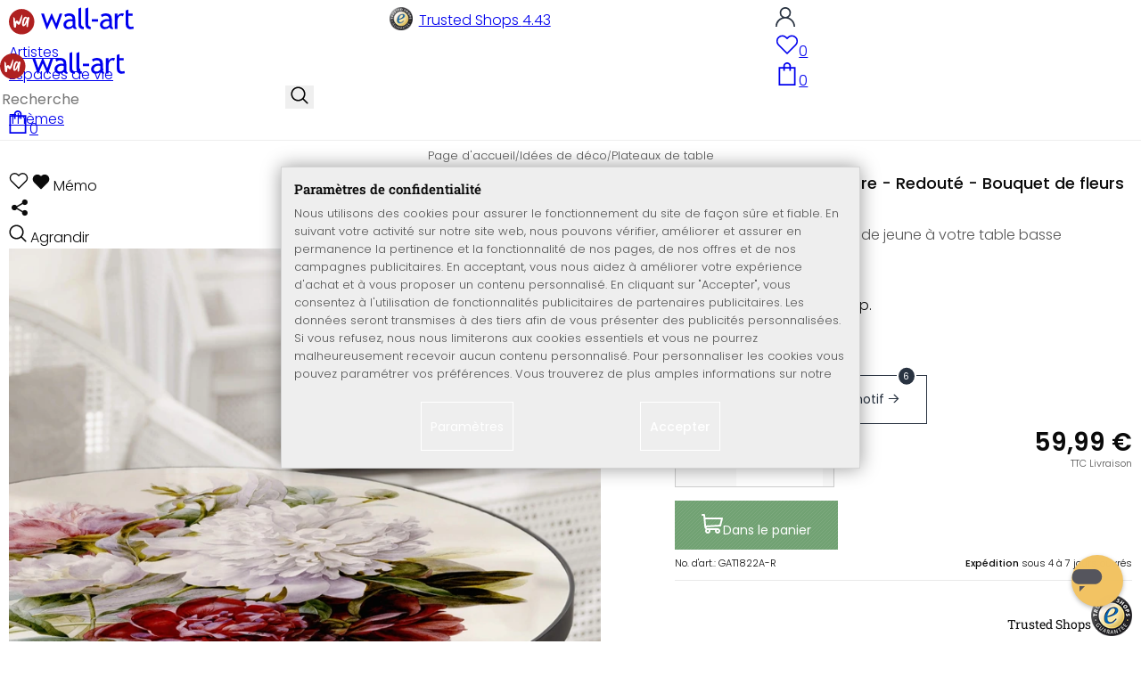

--- FILE ---
content_type: text/html; charset=UTF-8
request_url: https://www.wall-art.fr/plateaux-de-table/Plateau-de-table-en-verre-Redout-Bouquet-de-fleurs-rouges.html
body_size: 45027
content:
<!DOCTYPE html>
<html id="oxid-5" lang="fr">
<head>
<meta charset="utf-8"><link rel="alternate" hreflang="fr" href="https://www.wall-art.fr/plateaux-de-table/Plateau-de-table-en-verre-Redout-Bouquet-de-fleurs-rouges.html"><link rel="canonical" href="https://www.wall-art.fr/plateaux-de-table/Plateau-de-table-en-verre-Redout-Bouquet-de-fleurs-rouges.html"><meta name="color-scheme" content="light"><meta name="viewport" content="width=device-width, initial-scale=1.0 maximum-scale=1"><title>    
Plateau de table en verre - Redouté - Bouquet de fleurs rouges          |     
wall-art.fr     </title><meta name="page-topic" content="    
Plateau de table en verre - Redouté - Bouquet de fleurs rouges          |     
wall-art.fr     "><meta name="robots" content="index, follow"><meta name="description" content="Plateau de table en verre - Redouté - Bouquet de fleurs rouges - Plateau de table en verre - Redouté - Bouquet de fleurs rougesCe plateau de table en verre carré de 6 mm d&#039;épaisseur est idéal pour don"><meta name="keywords" content="plateau, de, table, en, verre, -, redouté, bouquet, fleurs, rouges, idées, déco, plateaux, plateauenverredetable, plateaudetable"><meta name="company" content="K&amp;L Wall Art GmbH"><meta name="author" content="wall-art.fr"><meta name="publisher" content="wall-art.fr"><meta name="copyright" content="(c) K&amp;L Wall Art GmbH"><meta name="revisit-after" content="7"><meta name="google-site-verification" content="AL-i_UnEdVPzAb8HD6gIWV5G-cBQW9cWB580nQx0JuM"><meta name="msvalidate.01" content="831E6E96B672AE2A3617C18B87DBB715"><meta property="og:type" content="article"><meta property="og:url" content="https://www.wall-art.fr/plateaux-de-table/Plateau-de-table-en-verre-Redout-Bouquet-de-fleurs-rouges.html"><meta property="og:title" content="    
Plateau de table en verre - Redouté - Bouquet de fleurs rouges          |     
wall-art.fr     "><meta property="og:description" content="Donnez un nouveau coup de jeune à votre table basse"><meta property="og:image" content="https://www.wall-art.de/out/pictures/generated/product/1/780_780_80/tischplatte-aus-glas-redoute-strauss-von-pfingstrosen-rund-9tj53j5-web-01.jpg"><link rel="preconnect" href="https://widgets.trustedshops.com"><link rel="preconnect" href="https://www.googletagmanager.com"><link rel="preconnect" href="https://piwik.makaira.io"><link rel="preconnect" href="https://images.wall-art.de"><link rel="preconnect" href="https://www.wall-art.de"><link rel="icon" href="https://www.wall-art.fr/out/wallart/img/appicons/2/appicon.svg" type="image/svg+xml"><!-- Default --><link rel="shortcut icon" href="https://www.wall-art.fr/out/wallart/img/favicons/favicon.ico" type="image/x-icon"><link rel="manifest" href="https://www.wall-art.fr/out/wallart/src/manifest/5/manifest.json"><script>
    window.dataLayer = window.dataLayer || [];
    window.dataLayer.push({
        event: 'consent_default',
        consent: {
            ad_storage: "denied",
            ad_user_data: "denied",
            ad_personalization: "denied",
            analytics_storage: "denied"
        }
    });

        (function(w, d, s, l, i) {
       w[l] = w[l] || [];
       w[l].push({
           'gtm.start': new Date().getTime(),
           event: 'gtm.js'
       });
       var f = d.getElementsByTagName(s)[0],
           j = d.createElement(s),
           dl = l != 'dataLayer' ? '&l=' + l : '';
       j.async = true;
              j.src = 'https://sst.wall-art.fr/wacustomloader.js?id=' + i + dl;
              f.parentNode.insertBefore(j, f);
    })(window, document, 'script', 'dataLayer', 'GTM-K5MZ7L');
    

            const payload = {"event":"view_item","ecommerce":{"currency":"EUR","value":59.99,"items":[{"item_id":"GAT1822A-R","item_name":"Plateau de table en verre - Redout\u00e9 - Bouquet de fleurs rouges","item_variant":"","item_url":"https:\/\/www.wall-art.fr\/plateaux-de-table\/Plateau-de-table-en-verre-Redout-Bouquet-de-fleurs-rouges.html","item_image":"https:\/\/www.wall-art.de\/out\/pictures\/generated\/product\/1\/780_780_80\/tischplatte-aus-glas-redoute-strauss-von-pfingstrosen-rund-9tj53j5-web-01.jpg","affiliation":"www.wall-art.fr","price":59.99,"item_category":"Id\u00e9es de d\u00e9co","item_category2":"Plateaux de table"}]}};
        window.dataLayer.push(payload);
    </script>
</script><script>var kueperTransmitter = {"globals": {"currencyISO": "EUR","currencySymbol": "€","currentPage": "productDetailPage","mail": ""},"affiliation": "","currentCategory": "Idées de déco / Plateaux de table"};</script>
<link rel="stylesheet" type="text/css" href="https://www.wall-art.fr/out/wallart/src/css/motivgroup.css?1742281409" />
<link rel="stylesheet" type="text/css" href="https://www.wall-art.fr/modules/ddoe/visualcms/out/src/css/font-awesome.min.css" />
<link rel="stylesheet" type="text/css" href="https://www.wall-art.fr/out/wallart/src/dist/wallart.css?1768377982" />
<script type="application/ld+json">{"@context": "http://schema.org","@type": "BreadcrumbList","itemListElement": [{"@type": "ListItem","position": 1,"item": {"@id": "https://www.wall-art.fr/idees-de-decoration/","name": "Idées de déco"}},{"@type": "ListItem","position": 2,"item": {"@id": "https://www.wall-art.fr/plateaux-de-table/","name": "Plateaux de table"}}]}</script>
<script type="application/ld+json">{"@context": "https://schema.org","@type": "WebSite","url": "https:https://www.wall-art.fr/","potentialAction": {"@type": "SearchAction","target": {"@type": "EntryPoint","urlTemplate": "https:https://www.wall-art.fr/index.php?cl=search&searchparam={search_term_string}"},"query-input": "required name=search_term_string"}}</script>          
<script type="application/ld+json">{"@context": "http://schema.org/","@type": "Product","name": "Plateau de table en verre - Redouté - Bouquet de fleurs rouges ","image": "https://www.wall-art.de/out/pictures/generated/product/1/780_780_80/tischplatte-aus-glas-redoute-strauss-von-pfingstrosen-rund-9tj53j5-web-01.jpg","description": "Donnez un nouveau coup de jeune à votre table basse","productID": "GAT1822A-R","sku": "GAT1822A-R","offers": {"@type": "AggregateOffer","priceCurrency": "EUR","price": "59.99","lowPrice": "59.99","highPrice": "59.99","offerCount": "1","itemCondition": "http://schema.org/NewCondition","availability": "http://schema.org/InStock"}}</script>
<script>
            (async()=>{try{let a=await fetch("/?cl=waApi&fnc=getOxidSmoxyData");window.oxsmoxy=await a.json()}catch(t){console.error(t.message)}})();
            function waitforOxSmoxy(){return new Promise((o,x)=>{let n=setInterval(()=>{window.oxsmoxy&&(clearInterval(n),o(window.oxsmoxy))},10)})}
        </script>
<script type="text/javascript">var _paq = _paq || [];_paq.push(["setEcommerceView","GAT1822A-R","Plateau de table en verre - Redout\u00e9 - Bouquet de fleurs rouges","Plateaux de table"]);_paq.push(["trackPageView"]);_paq.push(["enableLinkTracking"]);_paq.push(["setTrackerUrl","https:\/\/piwik.makaira.io\/piwik.php"]);_paq.push(["setSiteId","6"]);var d=document, g=d.createElement('script'), s=d.getElementsByTagName('script')[0]; g.type='text/javascript';g.defer=true; g.async=true; g.src="https:\/\/piwik.makaira.io"+'/piwik.js'; s.parentNode.insertBefore(g,s);</script></head>
  <!-- OXID eShop Enterprise Edition, Version 6, Shopping Cart System (c) OXID eSales AG 2003 - 2026 - https://www.oxid-esales.com -->
<body class="details" id="details">
<div id="wallart" hidden><!--get js module--></div>
<script src="/out/wallart/src/js/libs/jquery-3.7.1.min.js"></script>
<template id="MARecosItems"><div class="swiper-slide alist__product"><a class="loaded" href="/__URL__" data-id="__RECO__" data-name="__TITLE__" data-tab="__TAB__" data-creative="product" data-product="__ID__" data-position="__POSITION__" data-kviewed="false"><div><div class="alist__product--badge"><div class="info-btn-area">__ECS_NEW__ __ECS_SALE__ __ECS_HOT__</div></div><div class="relative"><div class="alist__product--picture"><img loading="lazy" width="384" height="384" src="[data-uri]" data-src="https://images.wall-art.de/q:98/rs:fit:384:/_img/out/pictures/master/product/1/__SRC__"alt="__ALT__"></div></div><div class="alist__product--info"><div class="alist__product--title">__TITLE__</div><div class="alist__product--price __HASUNITPRICE__">__PRICE__</div></div></div></a></div></template>
<svg class="svg-sprite" xmlns="http://www.w3.org/2000/svg" hidden><symbol id="walogo" viewBox="0 0 12998 2805"><path d="m2649 1481c0 732-593 1324-1325 1324-731 0-1324-592-1324-1324 0-731 593-1324 1324-1324 732 0 1325 593 1325 1324z"fill="#AF2020"/><path d="m4993 2258h-74l-464-1077-462 1077h-74l-566-1616h300l339 1039 420-1039h74l434 1039 364-1039h276l-567 1616zm7176-1390v-221-331l281-108v439h434v221h-434v786c0 133 22 227 67 284 45 56 117 84 217 84 71 0 146-18 223-55l41 247c-116 29-244 44-383 44-125 0-230-46-317-140-86-93-129-210-129-352v-898zm-298 49c-61-42-122-64-184-64-100 0-187 46-261 138-74 91-111 202-111 331v907h-281v-1582h281v252c102-188 254-282 456-282 50 0 123 9 217 27l-117 273zm-1433 535c-89-20-151-30-186-30-142 0-258 37-347 109-90 73-135 159-135 259 0 164 97 246 291 246 142 0 268-67 377-202v-382zm26 595c-112 141-284 211-515 211-124 0-232-45-323-135s-136-202-136-336c0-161 70-296 210-407s319-166 537-166c59 0 126 13 201 38 0-256-114-384-343-384-175 0-310 48-405 142l-118-235c54-43 127-80 221-111s184-47 270-47c229 0 396 52 500 157 104 104 155 270 155 497v568c0 138 42 231 125 277v141c-115 0-200-17-257-49-56-33-97-86-122-161zm-1822-824h632v258h-632v-258zm-317 711c-48-49-73-116-73-200v-1732l-280 112v1667c0 318 181 477 545 477v-251c-79 0-143-24-192-73zm-728 0c-49-49-74-116-74-200v-1734l-280 112v1669c0 318 182 477 545 477v-251c-79 0-143-24-191-73zm-970-482c-88-20-150-30-186-30-142 0-257 37-347 109-89 73-134 159-134 259 0 164 97 246 291 246 141 0 267-67 376-202v-382zm27 595c-112 141-284 211-516 211-124 0-231-45-322-135s-137-202-137-336c0-161 70-296 211-407 140-111 319-166 536-166 60 0 126 13 201 38 0-256-114-384-342-384-176 0-311 48-405 142l-118-235c53-43 127-80 221-111s183-47 269-47c230 0 396 52 500 157 104 104 156 270 156 497v568c0 138 41 231 124 277v141c-114 0-200-17-256-49-57-33-97-86-122-161z"/><path d="m558 2074c-84-40-88-802-107-1036 194-54 180 279 193 446 40 16 76-167 235-110 112 40 111 140 141 165 89-184 279-786 373-786 32 125-207 1590-581 841-102 234 5 636-254 480zm1279-836c-20 81-244 614-275 534-31-114 57-452 135-599 64-121 164-29 140 65zm-373 717c82 43 185-34 246-109 87-107 91-155 122-222 11-23 25-15 23 2-12 104-30 155-22 313 7 160 137 134 153 4 35-274 154-886 145-836 0-62-90-138-147-122-45 3-48 85-61 131-2 7-11 6-11-4 16-87-279-372-471 191-61 152-139 567 23 652z"fill="#fff"/></symbol><symbol id="walogo-dsk" viewBox="0 0 17406 2967"><path fill="black" d="m4525 2236v-117c-98 96-241 144-427 144-433 0-669-347-669-782 0-238 72-442 214-610s312-252 508-252c164 0 289 38 374 116v-621l282-113v2235h-282zm0-1221c-160-241-492-191-658 9-94 113-140 256-140 430 0 381 174 572 521 572 89 0 264-77 277-132v-879zm1983 456h-1143c0 639 625 660 901 416l119 203c-124 124-389 176-576 176-200 0-369-68-508-203-156-149-233-350-233-602 0-262 79-472 239-630 142-141 310-212 505-212 432 0 718 253 718 680 0 63-7 120-22 172zm-682-616c-247 0-432 173-455 413h880c0-246-170-413-425-413zm1989 1381-497-795-247 254v541h-282v-2123l282-113v1386l610-737h328l-509 603 621 984h-306zm364-797c0-458 257-820 719-820 487 0 717 343 717 820 0 471-239 827-717 827-485 0-719-358-719-827zm298 0c0 398 140 597 421 597 310 0 419-302 419-597 0-393-139-590-419-590-307 0-421 295-421 590zm1434 47v-257h634v257h-634zm846 656 100-267c156 103 282 154 378 154 173 0 260-73 260-219 0-299-571-273-704-635-57-154-19-341 118-447 222-171 524-119 810 0l-80 261c-285-227-575-129-575 34 0 287 437 250 644 516 164 212 140 727-480 727-167 0-323-41-471-124zm2321 94-497-795-247 254v541h-282v-2121l282-113v1384l610-737h328l-509 603 621 984h-306zm489-448v-1672l282-113v1737c0 166 102 274 264 274v252c-364 0-546-159-546-478zm2174-317h-1143c0 639 625 660 901 416l119 203c-124 124-389 176-576 176-200 0-369-68-508-203-156-149-233-350-233-602 0-262 79-472 239-630 142-141 310-212 505-212 432 0 718 253 718 680 0 63-7 120-22 172zm-683-616c-246 0-431 173-454 413h880c0-246-171-413-426-413zm1246 1294v705l-282 113v-2318h282v131c107-108 236-161 387-161 494 0 715 334 715 827 0 465-242 820-739 820-99 0-309-41-363-117zm0-1159v927c14 46 181 112 280 112 349 0 524-197 524-593 0-380-140-581-523-581-86 0-219 72-281 135z"/><path fill="#AF2020" d="m2648 1429c0 731-592 1324-1324 1324-731 0-1324-593-1324-1324s593-1324 1324-1324c732 0 1324 593 1324 1324z"/><path fill="white" d="m558 2022c-84-41-88-802-107-1037 194-53 180 279 193 447 40 16 76-167 235-110 112 40 111 140 141 165 89-184 279-786 373-786 32 125-207 1589-581 841-102 234 5 636-254 480z"/><path fill="white" d="m1837 1186c-20 80-244 613-275 534-31-114 57-452 135-599 64-121 163-29 140 65zm-373 717c82 42 185-34 246-109 87-108 91-155 122-223 11-23 25-14 23 3-12 104-30 154-22 312 7 161 137 134 153 4 35-273 154-885 145-835 0-63-90-138-147-123-45 3-48 85-61 132-2 7-11 5-11-4 16-87-279-373-471 191-61 152-139 567 23 652z"/></symbol><symbol id="arrow-down" viewBox="0 0 512 312.36" shape-rendering="geometricPrecision"text-rendering="geometricPrecision" image-rendering="optimizeQuality" fill-rule="evenodd"clip-rule="evenodd"><path fill-rule="nonzero" d="m32.66 5.71 220.49 241.11L479.35 0 512 29.87 253.12 312.36 0 35.58z"/></symbol><symbol id="cart" viewBox="0 0 449 611.97" shape-rendering="geometricPrecision"text-rendering="geometricPrecision"image-rendering="optimizeQuality" fill-rule="evenodd" clip-rule="evenodd"><path d="M205.6,1.57c-44.2,8.8-77,43.9-82.6,88.8-.5,4.4-1,13.3-1,19.8V122H0V612H449V122H327v-11.8c0-13.1-1.2-24.9-3.6-33.8-8.5-32.6-34-60.2-65.8-71C242.1.07,220.9-1.53,205.6,1.57Zm31.7,40.9c21.9,4.6,40.6,22.5,46.2,44.2,1,3.8,1.5,10.6,1.5,20.5V122H164v-14.8c0-23.2,4.2-34.4,18-48.3A59.05,59.05,0,0,1,237.3,42.47ZM122.2,193.67l.3,30.8h41l.3-30.8L164,163H285l.2,30.7.3,30.8h41l.3-30.8L327,163h81V571H41V163h81Z"fill="currentColor"></path></symbol><symbol id="useraccount" viewBox="0 0 480 480" shape-rendering="geometricPrecision"text-rendering="geometricPrecision"image-rendering="optimizeQuality" fill-rule="evenodd" clip-rule="evenodd"><path d="M409.71,310.29a239.06,239.06,0,0,0-91.2-57.2,138.71,138.71,0,0,0,60.24-114.34C378.75,62.24,316.51,0,240,0S101.25,62.24,101.25,138.75A138.7,138.7,0,0,0,161.5,253.09,240.34,240.34,0,0,0,0,480H37.5c0-111.66,90.84-202.5,202.5-202.5S442.5,368.34,442.5,480H480A238.43,238.43,0,0,0,409.71,310.29ZM240,240A101.25,101.25,0,1,1,341.25,138.75,101.36,101.36,0,0,1,240,240Z"fill="currentColor"></path></symbol><symbol id="glass" viewBox="0 0  512 512" shape-rendering="geometricPrecision"text-rendering="geometricPrecision"image-rendering="optimizeQuality" fill-rule="evenodd" clip-rule="evenodd"><path d="M495,466.2L377.2,348.4c29.2-35.6,46.8-81.2,46.8-130.9C424,103.5,331.5,11,217.5,11C103.4,11,11,103.5,11,217.5   S103.4,424,217.5,424c49.7,0,95.2-17.5,130.8-46.7L466.1,495c8,8,20.9,8,28.9,0C503,487.1,503,474.1,495,466.2z M217.5,382.9   C126.2,382.9,52,308.7,52,217.5S126.2,52,217.5,52C308.7,52,383,126.3,383,217.5S308.7,382.9,217.5,382.9z"fill="currentColor"></path></symbol><symbol id="favourite" viewBox="0 0 24 24" fill="none" stroke="currentColor" stroke-width="1.5"stroke-linecap="round" stroke-linejoin="round"><path d="M20.84 4.61a5.5 5.5 0 0 0-7.78 0L12 5.67l-1.06-1.06a5.5 5.5 0 0 0-7.78 7.78l1.06 1.06L12 21.23l7.78-7.78 1.06-1.06a5.5 5.5 0 0 0 0-7.78z"></path></symbol><symbol id="favourite-filled" viewBox="0 0 24 24" fill="currentColor" stroke="currentColor" stroke-width="1.5"stroke-linecap="round" stroke-linejoin="round"><path d="M20.84 4.61a5.5 5.5 0 0 0-7.78 0L12 5.67l-1.06-1.06a5.5 5.5 0 0 0-7.78 7.78l1.06 1.06L12 21.23l7.78-7.78 1.06-1.06a5.5 5.5 0 0 0 0-7.78z"></path></symbol><symbol id="funnel" viewBox="0 0 512 512"><path d="M3.9 54.9C10.5 40.9 24.5 32 40 32H472c15.5 0 29.5 8.9 36.1 22.9s4.6 30.5-5.2 42.5L320 320.9V448c0 12.1-6.8 23.2-17.7 28.6s-23.8 4.3-33.5-3l-64-48c-8.1-6-12.8-15.5-12.8-25.6V320.9L9 97.3C-.7 85.4-2.8 68.8 3.9 54.9z"></path></symbol><symbol id="burger" viewBox="0 0 344.339 344.339"><rect y="46.06" width="344.339" height="29.52"></rect><rect y="156.506" width="344.339" height="29.52"></rect><rect y="268.748" width="344.339" height="29.531"></rect></symbol><symbol id="grid" viewBox="0 0 472.615 472.615"><rect width="211.692" height="211.692"></rect><rect x="260.923" width="211.692" height="211.692"></rect><rect y="260.923" width="211.692" height="211.692"></rect><rect x="260.923" y="260.923" width="211.692" height="211.692"></rect></symbol><symbol id="triangle" viewBox="0 0 18 18"><polygon points="6,14 6,4 12,9 "></polygon></symbol><symbol id="close" viewBox="0 0 16 14"><path d="M15 0L1 14m14 0L1 0" stroke="currentColor" fill="none" fill-rule="evenodd"></path></symbol><symbol id="arrow-right" viewBox="0 0 32 32"><path d="M 18.71875 6.78125 L 17.28125 8.21875 L 24.0625 15 L  4 15 L 4 17 L 24.0625 17 L 17.28125 23.78125 L 18.71875 25.21875 L 27.21875 16.71875 L 27.90625 16 L 27.21875 15.28125 Z"></path></symbol><symbol id="arrow-long-right" viewBox="0 0 448 512"><path d="M440.6 273.4c4.7-4.5 7.4-10.8 7.4-17.4s-2.7-12.8-7.4-17.4l-176-168c-9.6-9.2-24.8-8.8-33.9 .8s-8.8 24.8 .8 33.9L364.1 232 24 232c-13.3 0-24 10.7-24 24s10.7 24 24 24l340.1 0L231.4 406.6c-9.6 9.2-9.9 24.3-.8 33.9s24.3 9.9 33.9 .8l176-168z"></path></symbol><symbol id="truck" viewBox="0 0 640 512"><path d="M48 0C21.5 0 0 21.5 0 48V368c0 26.5 21.5 48 48 48H64c0 53 43 96 96 96s96-43 96-96H384c0 53 43 96 96 96s96-43 96-96h32c17.7 0 32-14.3 32-32s-14.3-32-32-32V288 256 237.3c0-17-6.7-33.3-18.7-45.3L512 114.7c-12-12-28.3-18.7-45.3-18.7H416V48c0-26.5-21.5-48-48-48H48zM416 160h50.7L544 237.3V256H416V160zM112 416a48 48 0 1 1 96 0 48 48 0 1 1 -96 0zm368-48a48 48 0 1 1 0 96 48 48 0 1 1 0-96z"></path></symbol><symbol id="question" viewBox="0 0 512 512"><path d="M464 256A208 208 0 1 0 48 256a208 208 0 1 0 416 0zM0 256a256 256 0 1 1 512 0A256 256 0 1 1 0 256zm168-72c0-30.9 25.1-56 56-56h56.9c34.9 0 63.1 28.3 63.1 63.1c0 22.6-12.1 43.5-31.7 54.8L280 264.4V272v24H232V272 250.5 236.6l12.1-6.9 44.3-25.4c4.7-2.7 7.6-7.7 7.6-13.1c0-8.4-6.8-15.1-15.1-15.1H224c-4.4 0-8 3.6-8 8l0 6.5-48 0V184zm64 152h48v48H232V336z"></path></symbol><symbol id="facebook" viewBox="0 0 320 512"><path d="M279.14 288l14.22-92.66h-88.91v-60.13c0-25.35 12.42-50.06 52.24-50.06h40.42V6.26S260.43 0 225.36 0c-73.22 0-121.08 44.38-121.08 124.72v70.62H22.89V288h81.39v224h100.17V288z"></path></symbol><symbol id="twitter" viewBox="0 0 512 512"><path d="M389.2 48h70.6L305.6 224.2 487 464H345L233.7 318.6 106.5 464H35.8L200.7 275.5 26.8 48H172.4L272.9 180.9 389.2 48zM364.4 421.8h39.1L151.1 88h-42L364.4 421.8z"></path></symbol><symbol id="mail" viewBox="0 0 512 512"><path d="M464 64C490.5 64 512 85.49 512 112C512 127.1 504.9 141.3 492.8 150.4L275.2 313.6C263.8 322.1 248.2 322.1 236.8 313.6L19.2 150.4C7.113 141.3 0 127.1 0 112C0 85.49 21.49 64 48 64H464zM217.6 339.2C240.4 356.3 271.6 356.3 294.4 339.2L512 176V384C512 419.3 483.3 448 448 448H64C28.65 448 0 419.3 0 384V176L217.6 339.2z"></path></symbol><symbol id="pinterest" viewBox="0 0 384 512"><path d="M204 6.5C101.4 6.5 0 74.9 0 185.6 0 256 39.6 296 63.6 296c9.9 0 15.6-27.6 15.6-35.4 0-9.3-23.7-29.1-23.7-67.8 0-80.4 61.2-137.4 140.4-137.4 68.1 0 118.5 38.7 118.5 109.8 0 53.1-21.3 152.7-90.3 152.7-24.9 0-46.2-18-46.2-43.8 0-37.8 26.4-74.4 26.4-113.4 0-66.2-93.9-54.2-93.9 25.8 0 16.8 2.1 35.4 9.6 50.7-13.8 59.4-42 147.9-42 209.1 0 18.9 2.7 37.5 4.5 56.4 3.4 3.8 1.7 3.4 6.9 1.5 50.4-69 48.6-82.5 71.4-172.8 12.3 23.4 44.1 36 69.3 36 106.2 0 153.9-103.5 153.9-196.8C384 71.3 298.2 6.5 204 6.5z"></path></symbol><symbol id="newsletter" viewBox="0 0 512 512"><path d="M0 288L512 0 448 480 271.8 404.5 208 512l-48-16V416 384L384 160 133 345 0 288z"></path></symbol><symbol id="plus" viewBox="0 0 10 10"><path d="M6 4h4v2H6v4H4V6H0V4h4V0h2v4z"></path></symbol><symbol id="enlarge" viewBox="0 0 16 16"><path d="M5.828 10.172a.5.5 0 0 0-.707 0l-4.096 4.096V11.5a.5.5 0 0 0-1 0v3.975a.5.5 0 0 0 .5.5H4.5a.5.5 0 0 0 0-1H1.732l4.096-4.096a.5.5 0 0 0 0-.707zm4.344 0a.5.5 0 0 1 .707 0l4.096 4.096V11.5a.5.5 0 1 1 1 0v3.975a.5.5 0 0 1-.5.5H11.5a.5.5 0 0 1 0-1h2.768l-4.096-4.096a.5.5 0 0 1 0-.707zm0-4.344a.5.5 0 0 0 .707 0l4.096-4.096V4.5a.5.5 0 1 0 1 0V.525a.5.5 0 0 0-.5-.5H11.5a.5.5 0 0 0 0 1h2.768l-4.096 4.096a.5.5 0 0 0 0 .707zm-4.344 0a.5.5 0 0 1-.707 0L1.025 1.732V4.5a.5.5 0 0 1-1 0V.525a.5.5 0 0 1 .5-.5H4.5a.5.5 0 0 1 0 1H1.732l4.096 4.096a.5.5 0 0 1 0 .707z"></path></symbol><symbol id="remove" viewBox="0 0 128 128"><path d="M 49 1 C 47.34 1 46 2.34 46 4 C 46 5.66 47.34 7 49 7 L 79 7 C 80.66 7 82 5.66 82 4 C 82 2.34 80.66 1 79 1 L 49 1 z M 24 15 C 16.83 15 11 20.83 11 28 C 11 35.17 16.83 41 24 41 L 101 41 L 101 104 C 101 113.37 93.37 121 84 121 L 44 121 C 34.63 121 27 113.37 27 104 L 27 52 C 27 50.34 25.66 49 24 49 C 22.34 49 21 50.34 21 52 L 21 104 C 21 116.68 31.32 127 44 127 L 84 127 C 96.68 127 107 116.68 107 104 L 107 40.640625 C 112.72 39.280625 117 34.14 117 28 C 117 20.83 111.17 15 104 15 L 24 15 z M 24 21 L 104 21 C 107.86 21 111 24.14 111 28 C 111 31.86 107.86 35 104 35 L 24 35 C 20.14 35 17 31.86 17 28 C 17 24.14 20.14 21 24 21 z M 50 55 C 48.34 55 47 56.34 47 58 L 47 104 C 47 105.66 48.34 107 50 107 C 51.66 107 53 105.66 53 104 L 53 58 C 53 56.34 51.66 55 50 55 z M 78 55 C 76.34 55 75 56.34 75 58 L 75 104 C 75 105.66 76.34 107 78 107 C 79.66 107 81 105.66 81 104 L 81 58 C 81 56.34 79.66 55 78 55 z"/></symbol><symbol id="exclamation" viewBox="0 0 512 512"><path d="M506.3 417l-213.3-364c-16.33-28-57.54-28-73.98 0l-213.2 364C-10.59 444.9 9.849 480 42.74 480h426.6C502.1 480 522.6 445 506.3 417zM232 168c0-13.25 10.75-24 24-24S280 154.8 280 168v128c0 13.25-10.75 24-23.1 24S232 309.3 232 296V168zM256 416c-17.36 0-31.44-14.08-31.44-31.44c0-17.36 14.07-31.44 31.44-31.44s31.44 14.08 31.44 31.44C287.4 401.9 273.4 416 256 416z"></path></symbol><symbol id="success" viewBox="0 0 512 512"><path d="m504.5 75.496c-9.997-9.998-26.205-9.998-36.204 0l-306.7 306.71-117.89-117.89c-9.997-9.998-26.205-9.997-36.204 0-9.998 9.997-9.998 26.205 0 36.203l135.99 135.99c9.994 9.997 26.214 9.99 36.204 0l324.81-324.81c9.998-9.997 9.997-26.206 0-36.204z"/></path></symbol><symbol id="check" viewBox="0 0 50 50"><path d="M25,2C12.318,2,2,12.318,2,25c0,12.683,10.318,23,23,23c12.683,0,23-10.317,23-23C48,12.318,37.683,2,25,2z M35.827,16.562	L24.316,33.525l-8.997-8.349c-0.405-0.375-0.429-1.008-0.053-1.413c0.375-0.406,1.009-0.428,1.413-0.053l7.29,6.764l10.203-15.036	c0.311-0.457,0.933-0.575,1.389-0.266C36.019,15.482,36.138,16.104,35.827,16.562z"/></symbol><symbol id="check-2" viewBox="0 0 512 512"><path class="st0" d="M469.402,35.492C334.09,110.664,197.114,324.5,197.114,324.5L73.509,184.176L0,254.336l178.732,222.172 l65.15-2.504C327.414,223.414,512,55.539,512,55.539L469.402,35.492z"/></symbol><symbol id="circle" viewBox="0 0 24 24"><path fill-rule="evenodd" clip-rule="evenodd"d="M12 2C6.47715 2 2 6.47715 2 12C2 17.5228 6.47715 22 12 22C17.5228 22 22 17.5228 22 12C22 6.47715 17.5228 2 12 2Z"/></symbol><symbol id="secure" viewBox="0 0 24 24"><path d="M19.42,3.83,12.24,2h0A.67.67,0,0,0,12,2a.67.67,0,0,0-.2,0h0L4.58,3.83A2,2,0,0,0,3.07,5.92l.42,5.51a12,12,0,0,0,7.24,10.11l.88.38h0a.91.91,0,0,0,.7,0h0l.88-.38a12,12,0,0,0,7.24-10.11l.42-5.51A2,2,0,0,0,19.42,3.83ZM15.71,9.71l-4,4a1,1,0,0,1-1.42,0l-2-2a1,1,0,0,1,1.42-1.42L11,11.59l3.29-3.3a1,1,0,0,1,1.42,1.42Z"></path></symbol><symbol id="lock" viewBox="0 0 512 512"><path d="M170.666667,3.55271368e-14 C241.156267,3.55271368e-14 298.666667,57.6949333 298.666667,128 L298.666667,213.333333 L341.333333,213.333333 L341.333333,426.666667 L1.42108547e-14,426.666667 L1.42108547e-14,213.333333 L42.6666667,213.333333 L42.6666667,128 C42.6666667,57.6949333 100.176853,3.55271368e-14 170.666667,3.55271368e-14 Z M170.666667,42.6666667 C123.33568,42.6666667 85.3333333,81.6625067 85.3333333,128 L85.3333333,128 L85.3333333,213.333333 L256,213.333333 L256,128 C256,81.6625067 217.9968,42.6666667 170.666667,42.6666667 Z"id="Combined-Shape"></path></symbol><symbol id="buy" viewBox="0 0 511.34 511.34"><path d="m490.33 106.67h-399.81l-5.943-66.207c-0.972-10.827-10.046-19.123-20.916-19.123h-42.667c-11.598 0-21 9.402-21 21s9.402 21 21 21h23.468c12.825 142.88-20.321-226.42 24.153 269.09 1.714 19.394 12.193 40.439 30.245 54.739-32.547 41.564-2.809 102.84 50.134 102.84 43.942 0 74.935-43.826 59.866-85.334h114.94c-15.05 41.455 15.876 85.334 59.866 85.334 35.106 0 63.667-28.561 63.667-63.667s-28.561-63.667-63.667-63.667h-234.53c-15.952 0-29.853-9.624-35.853-23.646l335.61-19.724c9.162-0.538 16.914-6.966 19.141-15.87l42.67-170.67c3.308-13.234-6.71-26.093-20.374-26.093zm-341.33 341.34c-11.946 0-21.666-9.72-21.666-21.667s9.72-21.667 21.666-21.667c11.947 0 21.667 9.72 21.667 21.667s-9.72 21.667-21.667 21.667zm234.67 0c-11.947 0-21.667-9.72-21.667-21.667s9.72-21.667 21.667-21.667 21.667 9.72 21.667 21.667-9.72 21.667-21.667 21.667zm47.366-169.73-323.4 19.005-13.34-148.62h369.14z"fill="#fff"/></symbol><symbol id="info" viewBox="0 0 24 24"><path d="M12 7.01001V7.00002M12 17L12 10M21 12C21 16.9706 16.9706 21 12 21C7.02944 21 3 16.9706 3 12C3 7.02944 7.02944 3 12 3C16.9706 3 21 7.02944 21 12Z"fill="transparent" stroke="#000000" stroke-width="1.5" stroke-linecap="round"stroke-linejoin="round"></path></symbol><symbol id="truck-fast" viewBox="0 0 512 512"><ellipse cx="187.18" cy="360.52" rx="40.45" ry="35.15"transform="matrix(.731 -.682 .682 .731 -195.57 224.43)"class="t4s-ship-secondary"></ellipse><ellipse cx="403.39" cy="360.52" rx="40.45" ry="35.15"transform="matrix(.731 -.682 .682 .731 -137.51 371.88)"class="t4s-ship-secondary"></ellipse><rect height="34.15" rx="17.08" width="34.15" x="5.53" y="182.71"></rect><path d="m346.6 356.94c6.07-30 34.41-53.84 64.87-53.84s50.48 22.11 49.9 50.54c31.72.83 40.55-40.94 40.55-40.94 2.67-11.68 6.66-34.45 10-56.8 1.07-7.16.23-14.19-2.43-20.41-5.14-12.02-15.22-33.49-29.94-55.48-10.98-16.4-29.45-26.13-50.51-26.47-12.56-.21-24.9-.32-34.2-.32l-.08-.08c-1.19-20.09-15.84-35.46-36.39-37.3-13.37-1.2-66.33-2.06-91.75-2.06-10.1 0-24.6.14-39.26.38v-.06h-.1l-.05-.02-.04.02h-176.2c-9.43 0-17.08 7.65-17.08 17.08v.09c0 9.38 7.61 16.99 16.99 16.99l35.53.05c8.81.63 15.75 7.97 15.75 16.94v.09c0 9.43-7.65 17.08-17.08 17.08h-18.2c-9.43 0-17.08 7.65-17.08 17.08 0 9.43 7.65 17.08 17.08 17.08h18.2c9.43 0 17.08 7.65 17.08 17.08 0 9.43-7.65 17.08-17.08 17.08h-68.12c-9.43 0-17.08 7.65-17.08 17.08h0c0 9.43 7.65 17.08 17.08 17.08h68.14c9.43 0 17.08 7.65 17.08 17.08 0 9.43-7.65 17.08-17.08 17.08h-21.06c-9.43 0-17.08 7.65-17.08 17.08 0 9.43 7.65 17.08 17.08 17.08l67.25-.05 5.6-13.93c11.45-21.13 34.23-36.09 58.35-36.09 30.47 0 52.12 23.86 49.73 53.88h101.61m46.64-180.11c8.92.01 20.49.13 32.09.32 14.06.23 26.36 6.68 33.74 17.71 8.93 13.35 16.07 26.56 21.24 37.13 3.29 6.72-2.77 15.47-10.72 15.47h-85.25z"><path d="m358.36 115.83c-13.37-1.2-66.33-2.06-91.75-2.06-10.1 0-24.6.14-39.26.38v-.06h-.1l-.05-.02-.04.02h-176.19c-9.43 0-17.08 7.65-17.08 17.08v.09c0 9.38 7.61 16.99 16.99 16.99l35.53.05c8.81.63 15.75 7.97 15.75 16.94v.09c0 9.43-7.65 17.08-17.08 17.08h-18.2c-9.43 0-17.08 7.65-17.08 17.08 0 9.43 7.65 17.08 17.08 17.08h18.2c9.43 0 17.08 7.65 17.08 17.08 0 9.43-7.65 17.08-17.08 17.08h-68.12c-8.5 0-15.53 6.22-16.84 14.36v5.44c1.31 8.13 8.34 14.36 16.84 14.36h68.14c9.43 0 17.08 7.65 17.08 17.08 0 4.06-1.42 7.78-3.79 10.71 7.8.66 15.68 1 23.65 1 15.32 0 30.35-1.27 44.99-3.66 8.73-4.4 18.36-6.9 28.21-6.9.85 0 1.69.03 2.53.06 86.95-24.7 156.45-90.86 185.79-175.76-6.36-6.45-15.06-10.66-25.21-11.57z"></path></path></symbol><symbol id="svg-left" viewBox="0 0 129 129"><path d="m88.6 121.3c0.8 0.8 1.8 1.2 2.9 1.2s2.1-0.4 2.9-1.2c1.6-1.6 1.6-4.2 0-5.8l-51-51 51-51c1.6-1.6 1.6-4.2 0-5.8s-4.2-1.6-5.8 0l-54 53.9c-1.6 1.6-1.6 4.2 0 5.8l54 53.9z"/></symbol><symbol id="svg-text-left" viewBox="0 0 333 333"><path d="m323 31.5h-313c-5.5 0-10 4.5-10 10s4.5 10 10 10h313c5.5 0 10-4.5 10-10s-4.5-10-10-10z"/><path d="m230 114.5h-220c-5.5 0-10 4.5-10 10s4.5 10 10 10h220c5.5 0 10-4.5 10-10s-4.5-10-10-10z"/><path d="m323 198.5h-313c-5.5 0-10 4.5-10 10s4.5 10 10 10h313c5.5 0 10-4.5 10-10s-4.5-10-10-10z"/><path d="m151 281.5h-141c-5.5 0-10 4.5-10 10s4.5 10 10 10h141c5.5 0 10-4.5 10-10s-4.5-10-10-10z"/></symbol><symbol id="svg-text-center" viewBox="0 0 333 333"><path d="m323 31.5h-313c-5.5 0-10 4.5-10 10s4.5 10 10 10h313c5.5 0 10-4.5 10-10s-4.5-10-10-10z"/><path d="m276 114.5h-220c-5.5 0-10 4.5-10 10s4.5 10 10 10h220c5.5 0 10-4.5 10-10s-4.5-10-10-10z"/><path d="m323 198.5h-313c-5.5 0-10 4.5-10 10s4.5 10 10 10h313c5.5 0 10-4.5 10-10s-4.5-10-10-10z"/><path d="m234 281.5h-141c-5.5 0-10 4.5-10 10s4.5 10 10 10h141c5.5 0 10-4.5 10-10s-4.5-10-10-10z"/></symbol><symbol id="svg-text-right" viewBox="0 0 333 333"><path d="m323 31.5h-313c-5.5 0-10 4.5-10 10s4.5 10 10 10h313c5.5 0 10-4.5 10-10s-4.5-10-10-10z"/><path d="m323 114.5h-219c-5.5 0-10 4.5-10 10s4.5 10 10 10h219c5.5 0 10-4.5 10-10s-4.5-10-10-10z"/><path d="m323 198.5h-313c-5.5 0-10 4.5-10 10s4.5 10 10 10h313c5.5 0 10-4.5 10-10s-4.5-10-10-10z"/><path d="m323 281.5h-141c-5.5 0-10 4.5-10 10s4.5 10 10 10h141c5.5 0 10-4.5 10-10s-4.5-10-10-10z"/></symbol><symbol id="svg-text-bold" viewBox="0 0 56 56"><path d="m18.027 44.758h12.234c7.1485 0 11.672-3.7734 11.672-9.5625 0-4.5703-3.2812-7.875-8.0625-8.1328v-0.1875c3.8906-0.5391 6.5391-3.4687 6.5391-7.1953 0-5.2266-3.9844-8.4375-10.5-8.4375h-11.883c-2.5078 0-3.9609 1.4766-3.9609 4.0546v25.43c0 2.5546 1.4531 4.0312 3.9609 4.0312zm3.7735-19.594v-8.4141h5.7656c3.2812 0 5.2265 1.5 5.2265 4.0781 0 2.7188-2.1562 4.336-5.8124 4.336zm0 14.18v-9.3047h5.8828c4.125 0 6.3984 1.5938 6.3984 4.5938 0 3.0703-2.2031 4.7109-6.2344 4.7109z"/></symbol><symbol id="svg-text-uppercase" viewBox="0 0 463 463"><path d="M463,158.001H190.417l-21.13-45.587c-2.456-5.301-7.767-8.692-13.608-8.692h-5.263c-5.868,0-11.196,3.421-13.639,8.756l-20.841,45.523H0v5h113.646L34.662,335.533c-2.126,4.644-1.743,10.05,1.017,14.349c1.143,1.779,2.632,3.264,4.343,4.396H0v5h463v-5h-40.016c0.84-0.558,1.63-1.197,2.352-1.924c2.815-2.832,4.386-6.67,4.362-10.663l-0.64-110.12c-0.376-39.413-24.399-64.987-63.387-68.568H463V158.001z M150.559,163.001h5.265l42.272,91.349h-88.984L150.559,163.001zM66.533,347.994l27.354-60.066H213.53l27.661,60.119c1.19,2.588,3.064,4.719,5.348,6.229H61.163C63.46,352.756,65.344,350.604,66.533,347.994z M396.117,341.904c0.044,5.172,2.702,9.708,6.711,12.372h-39.629c12.265-2.679,23.328-7.479,32.9-14.256L396.117,341.904z M395.779,288.203c-10.518,24.176-27.968,34.995-56.235,34.995c-16.729,0-34.604-7.394-34.604-28.142c0-19.983,26.339-22.97,42.038-22.97h48.789L395.779,288.203z M283.645,209.935l2.15,2.867c2.409,3.213,6.006,5.325,9.985,5.865c3.979,0.535,8.009-0.54,11.188-2.995c17.49-13.516,32.621-19.543,49.062-19.543c34.971,0,39.277,20.318,39.454,35.644v6.739h-48.506c-55.753,0-75.616,29.21-75.616,56.547c0,29.242,19.087,51.918,47.541,59.219h-51.556c1.722-1.14,3.218-2.633,4.361-4.426c2.756-4.313,3.121-9.736,0.968-14.382l-79.942-172.468h153.828c-20.627,1.946-39.965,10.371-60.142,26.105C279.977,194.134,278.741,203.395,283.645,209.935z"/></symbol><symbol id="svg-plus" viewBox="0 0 24 24"><path d="m11 2v9h-9v2h9v9h2v-9h9v-2h-9v-9z" fill-rule="evenodd"/></symbol><symbol id="svg-share" viewBox="0 0 24 24"><path d="m15.836 16.13-6.8103-3.932-0.75 1.2991 6.8103 3.9319 0.75-1.299z"/><path d="m15.836 7.8656-6.8103 3.932-0.75-1.2991 6.8103-3.9319 0.75 1.299z"/><path d="m6.15 13.644c0.91127 0 1.65-0.7388 1.65-1.65 0-0.9113-0.73873-1.65-1.65-1.65s-1.65 0.7387-1.65 1.65c0 0.9112 0.73873 1.65 1.65 1.65zm0 1.5c1.7397 0 3.15-1.4104 3.15-3.15 0-1.7397-1.4103-3.15-3.15-3.15s-3.15 1.4104-3.15 3.15c0 1.7396 1.4103 3.15 3.15 3.15z"/><path d="m17.85 16.346c0.9112 0 1.65 0.7387 1.65 1.65s-0.7388 1.65-1.65 1.65c-0.9113 0-1.65-0.7387-1.65-1.65s0.7387-1.65 1.65-1.65zm0-1.5c1.7396 0 3.15 1.4103 3.15 3.15s-1.4104 3.15-3.15 3.15c-1.7397 0-3.15-1.4103-3.15-3.15s1.4103-3.15 3.15-3.15z"/><path d="m17.85 7.6496c0.9112 0 1.65-0.73873 1.65-1.65s-0.7388-1.65-1.65-1.65c-0.9113 0-1.65 0.73873-1.65 1.65s0.7387 1.65 1.65 1.65zm0 1.5c1.7396 0 3.15-1.4103 3.15-3.15s-1.4104-3.15-3.15-3.15c-1.7397 0-3.15 1.4103-3.15 3.15s1.4103 3.15 3.15 3.15z"/></symbol><!-- configurator --><symbol id="svg-arrow-left" viewBox="0 0 476.21 476.21"><polygonpoints="476.21 223.11 57.427 223.11 151.82 128.71 130.61 107.5 0 238.11 130.61 368.71 151.82 347.5 57.427 253.11 476.21 253.11"/></symbol><symbol id="svg-plus" viewBox="0 0 512.001 512.001"><path d="m294.11 256 210-210c10.523-10.524 10.523-27.586 0-38.109-10.524-10.524-27.587-10.524-38.11 0l-210 210-210-210c-10.524-10.524-27.586-10.524-38.109 0s-10.524 27.586 0 38.109l210 210-210 210c-10.524 10.524-10.524 27.586 0 38.109 10.524 10.524 27.586 10.523 38.109 0l210-210 210 210c10.524 10.524 27.587 10.523 38.11 0 10.523-10.524 10.523-27.586 0-38.109l-210-210z"/></symbol><symbol id="svg-trustedcheck" viewBox="0 0 28 28"><path fill-rule="evenodd"d="m13.728 1 3.726 3.727h5.274L22.727 10l3.729 3.729-3.729 3.727v5.273l-5.272-.001-3.727 3.729-3.729-3.729H4.728l-.001-5.273L1 13.728 4.727 10V4.728L10 4.727zm6.015 8.118c-.46-.282-.74.014-.888.15l-6.615 7.068-3.13-2.237c-.2-.135-.477-.405-.888-.069a.61.61 0 0 0-.09.849l3.465 4.797a.8.8 0 0 0 .643.324c.256 0 .495-.12.642-.324L19.872 10c.188-.248.188-.66-.129-.881"></path></symbol><symbol id="svg-copy" viewBox="0 0 24 24"><path fill-rule="evenodd" clip-rule="evenodd"d="M21 8C21 6.34315 19.6569 5 18 5H10C8.34315 5 7 6.34315 7 8V20C7 21.6569 8.34315 23 10 23H18C19.6569 23 21 21.6569 21 20V8ZM19 8C19 7.44772 18.5523 7 18 7H10C9.44772 7 9 7.44772 9 8V20C9 20.5523 9.44772 21 10 21H18C18.5523 21 19 20.5523 19 20V8Z"></path><path d="M6 3H16C16.5523 3 17 2.55228 17 2C17 1.44772 16.5523 1 16 1H6C4.34315 1 3 2.34315 3 4V18C3 18.5523 3.44772 19 4 19C4.55228 19 5 18.5523 5 18V4C5 3.44772 5.44772 3 6 3Z"></path></symbol><symbol id="svg-delete" viewBox="0 0 24 24"><path d="M5.755,20.283,4,8H20L18.245,20.283A2,2,0,0,1,16.265,22H7.735A2,2,0,0,1,5.755,20.283ZM21,4H16V3a1,1,0,0,0-1-1H9A1,1,0,0,0,8,3V4H3A1,1,0,0,0,3,6H21a1,1,0,0,0,0-2Z"/></symbol><symbol id="svg-layer-up" viewBox="0 0 16 16"><path d="M3 6L6 6L6 12L10 12L10 6L13 6V5L8 0L3 5L3 6Z" fill="#000000"></path><path d="M2 16L14 16V14L2 14V16Z" fill="#000000"></path></symbol></svg><div id="cookieNote" class="cookie fade show show blsetToCenter"><div class="modal-dialog"><div class="modal-content"><div class="modal-header bg-primary"><div class="modal-title text-center">Paramètres de confidentialité</div></div><form id="cookieSelectionForm" action="https://www.wall-art.fr/index.php?lang=3&amp;" method="get"><input type="hidden" name="cnid" value="ce2e27029cfaaf6cf1126885b425f11c" />
<input type="hidden" name="actcontrol" value="details" />
<input type="hidden" name="lang" value="3" /><input type="hidden" name="optin" value="0"><input type="hidden" name="cl" value="net_cookie_manager_frontend_controller"><input type="hidden" name="fnc" value="saveuserselection"><div class="modal-body"><div class="cookienote-welcomehead">Paramètres de confidentialité</div><p class="cookienote-welcometext text">Nous utilisons des cookies pour assurer le fonctionnement du site de façon sûre et fiable. En suivant votre activité sur notre site web, nous pouvons vérifier, améliorer et assurer en permanence la pertinence et la fonctionnalité de nos pages, de nos offres et de nos campagnes publicitaires. En acceptant, vous nous aidez à améliorer votre expérience d'achat et à vous proposer un contenu personnalisé. En cliquant sur "Accepter", vous consentez à l'utilisation de fonctionnalités publicitaires de partenaires publicitaires. Les données seront transmises à des tiers afin de vous présenter des publicités personnalisées. Si vous refusez, nous nous limiterons aux cookies essentiels et vous ne pourrez malheureusement recevoir aucun contenu personnalisé. Pour personnaliser les cookies vous pouvez paramétrer vos préférences. Vous trouverez de plus amples informations sur notre page <a href="/Protection-des-donnees/">politique de confidentialité</a>.</p><div><div class="panel-group row / scroll-container" id="cookie-accordion" aria-multiselectable="true" style="display:none;"><div class="panel panel-default"><div class="panel-heading" id="heading1"><div class="panel-title"><a data-toggle="collapse" data-parent="#cookie-accordion" href="javascript:void(0);" aria-expanded="true" aria-controls="collapse1">Fonctionnel</a><label class="toggle" for="toggle1"><input id="toggle1" type="checkbox" aria-label="Fonctionnel"onclick="$('#collapse1 input[type=checkbox]').prop('checked', this.checked);"><div></div></label></div><p>Ces cookies nous permettent de vous fournir des fonctionnalités améliorées et plus pratiques (telles que nos recommandations de produits par exemple) et de personnaliser le contenu proposé sur notre site web. Ils peuvent être utilisés par nous ou par des tiers dont nous utilisons les services sur notre site web. Si vous refusez ces cookies, ces services ne fonctionneront pas en général.</p></div><div id="collapse1" class="panel-collapse collapse in" aria-labelledby="heading1"><ul class="panel-body list list-unstyled"><li><input type="hidden"name="aCookieSel[peeriustracking]"value="0"><input type="checkbox"id="aCookieSel[peeriustracking]"name="aCookieSel[peeriustracking]"value="1"><label for="aCookieSel[peeriustracking]">Epi-Server</label><a href="https://www.wall-art.fr/Protection-des-donnees/"data-modal-url="https://www.wall-art.fr/Protection-des-donnees/?plain=1"><i class="fa fa-info-circle" aria-hidden="true"></i></a></li><li><input type="hidden"name="aCookieSel[googleanalytics]"value="0"><input type="checkbox"id="aCookieSel[googleanalytics]"name="aCookieSel[googleanalytics]"value="1"><label for="aCookieSel[googleanalytics]">Google Analytics</label><a href="https://www.wall-art.fr/Protection-des-donnees/"data-modal-url="https://www.wall-art.fr/Protection-des-donnees/?plain=1"><i class="fa fa-info-circle" aria-hidden="true"></i></a></li><li><input type="hidden"name="aCookieSel[youtube]"value="0"><input type="checkbox"id="aCookieSel[youtube]"name="aCookieSel[youtube]"value="1"><label for="aCookieSel[youtube]">Youtube</label><a href="https://www.wall-art.fr/Protection-des-donnees/"data-modal-url="https://www.wall-art.fr/Protection-des-donnees/?plain=1"><i class="fa fa-info-circle" aria-hidden="true"></i></a></li><li><input type="hidden"name="aCookieSel[squarelovin]"value="0"><input type="checkbox"id="aCookieSel[squarelovin]"name="aCookieSel[squarelovin]"value="1"><label for="aCookieSel[squarelovin]">Squarelovin</label><a href="https://www.wall-art.fr/Protection-des-donnees/"data-modal-url="https://www.wall-art.fr/Protection-des-donnees/?plain=1"><i class="fa fa-info-circle" aria-hidden="true"></i></a></li><li><input type="hidden"name="aCookieSel[userlike]"value="0"><input type="checkbox"id="aCookieSel[userlike]"name="aCookieSel[userlike]"value="1"><label for="aCookieSel[userlike]">Userlike Chat</label><a href="https://www.wall-art.fr/Protection-des-donnees/"data-modal-url="https://www.wall-art.fr/Protection-des-donnees/?plain=1"><i class="fa fa-info-circle" aria-hidden="true"></i></a></li><li><input type="hidden"name="aCookieSel[varify]"value="0"><input type="checkbox"id="aCookieSel[varify]"name="aCookieSel[varify]"value="1"checked><label for="aCookieSel[varify]">Varify</label><a href="https://www.wall-art.fr/Protection-des-donnees/"data-modal-url="https://www.wall-art.fr/Protection-des-donnees/?plain=1"><i class="fa fa-info-circle" aria-hidden="true"></i></a></li><li><input type="hidden"name="aCookieSel[kameleoon]"value="0"><input type="checkbox"id="aCookieSel[kameleoon]"name="aCookieSel[kameleoon]"value="1"><label for="aCookieSel[kameleoon]">Kameleoon</label><a href="https://www.wall-art.fr/Protection-des-donnees/"data-modal-url="https://www.wall-art.fr/Protection-des-donnees/?plain=1"><i class="fa fa-info-circle" aria-hidden="true"></i></a></li></ul></div></div><div class="panel panel-default"><div class="panel-heading" id="heading2"><div class="panel-title"><a data-toggle="collapse" data-parent="#cookie-accordion" href="javascript:void(0);" aria-expanded="true" aria-controls="collapse2">Marketing</a><label class="toggle" for="toggle2"><input id="toggle2" type="checkbox" aria-label="Marketing"onclick="$('#collapse2 input[type=checkbox]').prop('checked', this.checked);"><div></div></label></div><p>Ces cookies peuvent être définis par nous et par nos partenaires publicitaires par le biais de notre site web ou lorsque vous partagez du contenu sur les médias sociaux. Ils sont utilisés pour vous proposer un contenu personnalisé et des publicités pertinentes, c'est-à-dire adaptées à vos centres d'intérêts, sur d'autres sites web que vous visitez et sur les médias sociaux. Si vous refusez ces cookies, vous êtes susceptible de recevoir la même quantité de publicité lorsque vous visitez d'autres sites web et sur les médias sociaux, mais elle sera moins pertinente pour vous.</p></div><div id="collapse2" class="panel-collapse collapse" aria-labelledby="heading2"><ul class="panel-body list list-unstyled"><li><input type="hidden"name="aCookieSel[bing]"value="0"><input type="checkbox"id="aCookieSel[bing]"name="aCookieSel[bing]"value="1"><label for="aCookieSel[bing]">Bing Ads</label><a href="https://www.wall-art.fr/Protection-des-donnees/"data-modal-url="https://www.wall-art.fr/Protection-des-donnees/?plain=1"><i class="fa fa-info-circle" aria-hidden="true"></i></a></li><li><input type="hidden"name="aCookieSel[googletrustedstores]"value="0"><input type="checkbox"id="aCookieSel[googletrustedstores]"name="aCookieSel[googletrustedstores]"value="1"><label for="aCookieSel[googletrustedstores]">Google Trusted Stores</label><a href="https://www.wall-art.fr/Protection-des-donnees/"data-modal-url="https://www.wall-art.fr/Protection-des-donnees/?plain=1"><i class="fa fa-info-circle" aria-hidden="true"></i></a></li><li><input type="hidden"name="aCookieSel[fbtracking]"value="0"><input type="checkbox"id="aCookieSel[fbtracking]"name="aCookieSel[fbtracking]"value="1"><label for="aCookieSel[fbtracking]">Facebook Pixel</label><a href="https://www.wall-art.fr/Protection-des-donnees/"data-modal-url="https://www.wall-art.fr/Protection-des-donnees/?plain=1"><i class="fa fa-info-circle" aria-hidden="true"></i></a></li><li><input type="hidden"name="aCookieSel[googleremarketing]"value="0"><input type="checkbox"id="aCookieSel[googleremarketing]"name="aCookieSel[googleremarketing]"value="1"><label for="aCookieSel[googleremarketing]">Google Ads</label><a href="https://www.wall-art.fr/Protection-des-donnees/"data-modal-url="https://www.wall-art.fr/Protection-des-donnees/?plain=1"><i class="fa fa-info-circle" aria-hidden="true"></i></a></li><li><input type="hidden"name="aCookieSel[pinterest]"value="0"><input type="checkbox"id="aCookieSel[pinterest]"name="aCookieSel[pinterest]"value="1"><label for="aCookieSel[pinterest]">Pinterest</label><a href="https://www.wall-art.fr/Protection-des-donnees/"data-modal-url="https://www.wall-art.fr/Protection-des-donnees/?plain=1"><i class="fa fa-info-circle" aria-hidden="true"></i></a></li><li><input type="hidden"name="aCookieSel[tradetracker]"value="0"><input type="checkbox"id="aCookieSel[tradetracker]"name="aCookieSel[tradetracker]"value="1"><label for="aCookieSel[tradetracker]">Tradetracker</label><a href="https://www.wall-art.fr/Protection-des-donnees/"data-modal-url="https://www.wall-art.fr/Protection-des-donnees/?plain=1"><i class="fa fa-info-circle" aria-hidden="true"></i></a></li><li><input type="hidden"name="aCookieSel[sovendus]"value="0"><input type="checkbox"id="aCookieSel[sovendus]"name="aCookieSel[sovendus]"value="1"><label for="aCookieSel[sovendus]">Sovendus</label><a href="https://www.wall-art.fr/Protection-des-donnees/"data-modal-url="https://www.wall-art.fr/Protection-des-donnees/?plain=1"><i class="fa fa-info-circle" aria-hidden="true"></i></a></li></ul></div></div><div class="panel panel-default"><div class="panel-heading" id="heading3"><div class="panel-title"><a data-toggle="collapse" data-parent="#cookie-accordion" href="javascript:void(0);" aria-expanded="true" aria-controls="collapse3">Essentiel</a><label class="toggle" for="toggle3"><span>Toujours actif</span><input id="toggle3" type="checkbox" aria-label="Essentiel"onclick="$(this).find('input').prop('checked', true)" checked="checked"><div></div></label></div><p>Ces cookies sont nécessaires au fonctionnement de notre site web et ne peuvent être désactivés. Ils ne sont généralement définis qu'en réponse à votre interaction avec le site web. Cela équivaut à une demande de service, comme l'enregistrement de votre commande dans le panier, votre connexion au compte client, le réglage de vos préférences en matière de confidentialité ou pour des raisons de sécurité. Vous pouvez configurer votre navigateur pour bloquer ces cookies, mais certaines rubriques de notre site web ne fonctionneront alors plus.</p></div><div id="collapse3" class="panel-collapse collapse" aria-labelledby="heading3"><ul class="panel-body list list-unstyled"><li><input type="hidden"name="aCookieSel[getklar]"value="1"><input type="checkbox"id="aCookieSel[getklar]"name="aCookieSel[getklar]"value="1"checkeddisabled="disabled"><label for="aCookieSel[getklar]">Klar</label><a href="https://www.wall-art.fr/Protection-des-donnees/"data-modal-url="https://www.wall-art.fr/Protection-des-donnees/?plain=1"><i class="fa fa-info-circle" aria-hidden="true"></i></a></li><li><input type="hidden"name="aCookieSel[cloudflare]"value="1"><input type="checkbox"id="aCookieSel[cloudflare]"name="aCookieSel[cloudflare]"value="1"checkeddisabled="disabled"><label for="aCookieSel[cloudflare]">Cloudflare</label><a href="https://www.wall-art.fr/Protection-des-donnees/"data-modal-url="https://www.wall-art.fr/Protection-des-donnees/?plain=1"><i class="fa fa-info-circle" aria-hidden="true"></i></a></li><li><input type="hidden"name="aCookieSel[consentmanagement]"value="1"><input type="checkbox"id="aCookieSel[consentmanagement]"name="aCookieSel[consentmanagement]"value="1"checkeddisabled="disabled"><label for="aCookieSel[consentmanagement]">Consent Management Platfrom</label><a href="https://www.wall-art.fr/Protection-des-donnees/"data-modal-url="https://www.wall-art.fr/Protection-des-donnees/?plain=1"><i class="fa fa-info-circle" aria-hidden="true"></i></a></li><li><input type="hidden"name="aCookieSel[makaira]"value="1"><input type="checkbox"id="aCookieSel[makaira]"name="aCookieSel[makaira]"value="1"checkeddisabled="disabled"><label for="aCookieSel[makaira]">Makaira</label><a href="https://www.wall-art.fr/Protection-des-donnees/"data-modal-url="https://www.wall-art.fr/Protection-des-donnees/?plain=1"><i class="fa fa-info-circle" aria-hidden="true"></i></a></li><li><input type="hidden"name="aCookieSel[uploadcare]"value="1"><input type="checkbox"id="aCookieSel[uploadcare]"name="aCookieSel[uploadcare]"value="1"checkeddisabled="disabled"><label for="aCookieSel[uploadcare]">Uploadcare</label><a href="https://www.wall-art.fr/Protection-des-donnees/"data-modal-url="https://www.wall-art.fr/Protection-des-donnees/?plain=1"><i class="fa fa-info-circle" aria-hidden="true"></i></a></li><li><input type="hidden"name="aCookieSel[googletagmanager]"value="1"><input type="checkbox"id="aCookieSel[googletagmanager]"name="aCookieSel[googletagmanager]"value="1"checkeddisabled="disabled"><label for="aCookieSel[googletagmanager]">Google Tag Manager</label><a href="https://www.wall-art.fr/Protection-des-donnees/"data-modal-url="https://www.wall-art.fr/Protection-des-donnees/?plain=1"><i class="fa fa-info-circle" aria-hidden="true"></i></a></li><li><input type="hidden"name="aCookieSel[amazonpayments]"value="1"><input type="checkbox"id="aCookieSel[amazonpayments]"name="aCookieSel[amazonpayments]"value="1"checkeddisabled="disabled"><label for="aCookieSel[amazonpayments]">Amazon Payments</label><a href="https://www.wall-art.fr/Protection-des-donnees/"data-modal-url="https://www.wall-art.fr/Protection-des-donnees/?plain=1"><i class="fa fa-info-circle" aria-hidden="true"></i></a></li><li><input type="hidden"name="aCookieSel[klarna]"value="1"><input type="checkbox"id="aCookieSel[klarna]"name="aCookieSel[klarna]"value="1"checkeddisabled="disabled"><label for="aCookieSel[klarna]">Klarna</label><a href="https://www.wall-art.fr/Protection-des-donnees/"data-modal-url="https://www.wall-art.fr/Protection-des-donnees/?plain=1"><i class="fa fa-info-circle" aria-hidden="true"></i></a></li></ul></div></div></div><div class="cookie__buttons"><button id="adjust-cookie-settings" type="button" class="button button__white button__small" >Paramètres</button><button id="saveCookieSelection" type="button" class="button button__white button__small" style="display:none">Sauvegarder</button><button id="saveCookieSelectionAll" type="button" class="button left-bottom button__white button__small""><b>Accepter</b></button></div></div></div><div class="modal-footer-additional"><a href="https://www.wall-art.fr/Protection-des-donnees/"  data-modal-url="https://www.wall-art.fr/Protection-des-donnees/?plain=1">Politique de confidentialité</a>|<a href="https://www.wall-art.fr/Mentions-legales/" data-modal-url="https://www.wall-art.fr/Mentions-legales/?plain=1">Mentions légales</a></div></form></div></div></div>
<script>
let cookieOptions = 'cookieOptions' in localStorage ? JSON.parse(localStorage.getItem('cookieOptions')) : {"peeriustracking":"0","googleanalytics":"0","youtube":"0","squarelovin":"0","userlike":"0","varify":"1","kameleoon":"0","bing":"0","googletrustedstores":"0","fbtracking":"0","googleremarketing":"0","pinterest":"0","tradetracker":"0","sovendus":"0","getklar":"1","cloudflare":"1","consentmanagement":"1","makaira":"1","uploadcare":"1","googletagmanager":"1","amazonpayments":"1","klarna":"1"};
</script><header class="header" id="header"><section class="header__top"><div class="grid-row"><div class="header__left grid-column small-5 medium-4 large-4"><div class="header__logo large-hide"><a href="/" aria-label="Page d'accueil"><svg width="140" height="31"><use xlink:href="#walogo"></use></svg></a></div><div class="small-hide medium-hide"><!-- Künstler --><!-- Wohnbereiche --><!-- Themen --><!-- Themen --><ul class="header__menu"><li><a class="header__menu--item" href="https://www.wall-art.fr/nos-artistes/" aria-label="Artistes" title="Artistes"><span>Artistes</span></a></li><li><a class="header__menu--item" href="https://www.wall-art.fr/Espaces-de-vie/" aria-label="Espaces de vie" title="Espaces de vie"><span>Espaces de vie</span></a></li><li><a class="header__menu--item" href="/Marques/?lang=3" aria-label="Marques" title="Marques"><span>Marques</span></a></li><li><a class="header__menu--item" href="https://www.wall-art.fr/Shop-par-th-me/" aria-label="Thèmes" title="Thèmes"><span>Thèmes</span></a></li></ul></div></div><div class="header__middle grid-column small-hide medium-hide large-4"><div class="header__trusted"><section class="rating rating__stars--aggregate"><img src="/out/wallart-dm/img/trust/trusted-shop.png" width="26" height="26" alt="Trusted Shops Logo"><a href="https://www.trustedshops.de/shop/certificate.php?shop_id=X48538F326B0B6CFC1F5DD9D576E62387" target="_blank" rel="nofollow" aria-label="Trusted Shops Kundenbewertungen"><div>Trusted Shops&nbsp;<span data-rating-text></span></div><div data-rating-stars class="stars" style="--rating: 5;"></div></a></section></div></div><div class="header__right navigation grid-column"><div class="header__currency"></div><ul class="navigation__icons"><li><div data-modal data-style="max-width:480px;">
<svg width="22" height="22">
<use xlink:href="#useraccount"></use>
</svg>
<span class="navigation__circle useraccount" data-smoxy="getLoginStatus"></span>
<div hidden>
<div class="account">
<div class="account"><div class="grid-row"><div class="grid-column"><div class="account__login-headline">Se connecter</div><form class="formular / js-oxValidate clear" id="loginFormular" name="login" action="https://www.wall-art.fr/plateaux-de-table/Plateau-de-table-en-verre-Redout-Bouquet-de-fleurs-rouges.html" method="post">
<input type="hidden" name="lang" value="3" /><input type="hidden" name="fnc" value="login_noredirect"><input type="hidden" name="cl" value="details"><input type="hidden" name="pgNr" value="0"><input type="hidden" name="CustomError" value="loginBoxErrors"><input type="hidden" name="anid" value="e7f87d18ed29109e029328caf148ddeb"><p>Si vous êtes déjà client chez nous, veuillez vous loguer avec votre adresse e-mail et votre mot de passe:</p><div class="form-group"><label for="loginUser" class="req">E-mail <span class="required">*</span></label><input id="loginUser" class="js-oxValidate js-oxValidate_notEmpty form-control" type="text" name="lgn_usr" required="required" autocomplete="username"><div class="help-block"></div></div><div class="form-group"><label for="loginPwd" class="req">Mot de passe <span class="required">*</span></label><input id="loginPwd" class="js-oxValidate js-oxValidate_notEmpty form-control" type="password" name="lgn_pwd" required="required" autocomplete="current-password"><div class="help-block"></div></div><div class="form-group"><ul class="small-block-grid-2"><li><button id="loginButton" type="submit" class="button button__black" aria-label="Se connecter">Se connecter</button></li><li><a id="forgotPasswordLink" href="https://www.wall-art.fr/index.php?lang=3&amp;cl=forgotpwd" class="textLink">Mot de passe oublié?</a><a id="openAccountLink" href="https://www.wall-art.fr/index.php?lang=3&amp;cl=register">Ouvrir un compte</a></li></ul></div></form></div></div></div>            </div>
</div>
</div></li><li><div ><a href="https://www.wall-art.fr/index.php?lang=3&amp;cl=account_noticelist"><svg width="26" height="26"><use xlink:href="#favourite"></use></svg><span data-smoxy="getNoticeListArtCnt" class="navigation__circle" data-count="0"></span></a></div></li><li><div class="js_basketReplace"><a href="https://www.wall-art.fr/index.php?lang=3&amp;cl=basket"><svg width="26" height="26"><use xlink:href="#cart"></use></svg><span data-smoxy="getItemsCount" class="navigation__circle cart animate__animated" data-count="0"></span></a></div></li></ul></div><script>waitforOxSmoxy().then(data => {['getItemsCount','getLoginStatus','getNoticeListArtCnt'].forEach(key =>document.querySelectorAll(`[data-smoxy="${key}"]`).forEach(el => el.innerHTML = data?.[key] ?? 0));});</script></div></section><section class="header__main"><div><div><div ><div class="navigation" role="button" tabindex="0" aria-label="Menù" onclick="$('#menuFlyout').addClass('is-open');"><div class="navigation__burger large"><div><span></span><span></span><span></span></div></div></div></div></div><div class="header__logo small-hide medium-hide"><a href="/" aria-label="Page d'accueil"><svg width="140" height="31"><use xlink:href="#walogo"></use></svg></a></div><div class="header__navigation small-hide medium-hide"><nav id="navigation" class="navigation" role="navigation"><ul class="navigation__main"><li class="navigation__main--item"><a class="navigation__main--link" href="https://www.wall-art.fr/tableaux/" data-id="27cd959d078a5213e8c44151f0fac18f">Tableaux</a><div class="navigation___main--flyout" id="27cd95"><div class="navigation__submenu"><div class="navigation__submenu--leftColumn / count__1"><div><a href="/tableaux/" title="Tous les tableaux">Tous les tableaux</a><a href="/tableaux/Thema_Best-sellers/" title="Best-sellers">Best-sellers</a><a href="/Nouveaut-s/" title="Nouveautés">Nouveautés</a></div></div><div class="navigation__submenu--middleColumn / count__3"><div><a href="/tableaux/" title="Produits">Produits</a><a href="/tableaux-sur-verre/" title="Verre">Verre</a><a href="/tableaux/Tableaux-sur-toile/" title="Toile">Toile</a><a href="/tableaux/Posters/" title="Posters">Posters</a><a href="/tableaux-alu-dibond/" title="Alu-Dibond">Alu-Dibond</a><a href="/tableaux-sur-verre-acrylique/" title="Plexiglas">Plexiglas</a><a href="/tableaux-sur-bois/" title="Bois">Bois</a><a href="/credences/" title="Crédences">Crédences</a><a href="/revetement-mural-aluminium/" title="Revêtement pour cuisine">Revêtement pour cuisine</a><a href="/posters-autocollants/" title="Posters autocollants">Posters autocollants</a></div><div><a href="/theme/" title="Tendances & Inspiration">Tendances & Inspiration</a><a href="/Nouveaut-s/" title="Nouveautés">Nouveautés</a><a href="/tableaux/Posters/Citations/" title="Posters typographiques">Posters typographiques</a><a href="/tableaux/Kunstform_Photographie/" title="Photographies">Photographies</a><a href="/perfect-match/" title="Assortiments">Assortiments</a><a href="/tableaux/Wohnbereich_Cuisine+et+salle+à+manger/" title="Cuisine">Cuisine</a><a href="/tableaux-sur-toile/Artistes/" title="Artistes sur toile">Artistes sur toile</a><a href="/theme/D-co-ronde/" title="Format arrondi">Format arrondi</a><a href="/tableaux/format_Hexagone/" title="Hexagones">Hexagones</a><a href="/tableaux/Tableaux-Texte-personnalis/" title="Texte personnalisable">Texte personnalisable</a></div><div><a href="/nos-artistes/" title="Artistes">Artistes</a><a href="/nos-artistes/Kubistika-par-Boris-Draschoff/" title="Kubistika">Kubistika</a><a href="/nos-artistes/Banksy/" title="Banksy">Banksy</a><a href="/nos-artistes/Paul-Fuentes/" title="Paul Fuentes">Paul Fuentes</a><a href="/nos-artistes/Desir-e-Feldmann/" title="Desirée Feldmann">Desirée Feldmann</a><a href="/nos-artistes/Katarina-Niksic/" title="Katarina Niksic">Katarina Niksic</a><a href="/nos-artistes/Julia-Hariri/" title="Julia Hariri">Julia Hariri</a><a href="/nos-artistes/Huelya-Huelya-OEzdemir/" title="Özdemir Hülya">Özdemir Hülya</a><a href="/nos-artistes/Nour-Tohm/" title="Nour Tohmé">Nour Tohmé</a><a href="/nos-artistes/Henry-Rivers/" title="Henry Rivers">Henry Rivers</a></div></div><div class="navigation__submenu--rightColumn / count__2"><div><a href="/tableaux/format_Hexagone/" title="Hexagones"><img src="[data-uri]" data-src="https://images.wall-art.de/format:webp/q:90/rs:fit:340:/_img/out/pictures/ddmedia/Wandbilder-Hexagone-Envato-JV6AXGR-340px.jpg" width="340" height="340" alt="Hexagones"><div>Hexagones</div></a></div><div><a href="/tableaux/format_Rond/" title="Format rond"><img src="[data-uri]" data-src="https://images.wall-art.de/format:webp/q:90/rs:fit:340:/_img/out/pictures/ddmedia/flyout_wanddecoraties_wandcirkels-340x340px.jpg" width="340" height="340" alt="Format rond"><div>Format rond</div></a></div></div></div></div></li><li class="navigation__main--item"><a class="navigation__main--link" href="https://www.wall-art.fr/stickers-muraux/" data-id="c742161a67173a2a14af5d703b8a4e53">Stickers</a><div class="navigation___main--flyout" id="c74216"><div class="navigation__submenu"><div class="navigation__submenu--leftColumn / count__1"><div><a href="/stickers-muraux/" title="Tous les stickers">Tous les stickers</a><a href="/stickers-muraux/Thema_Best-sellers/" title="Best-sellers">Best-sellers</a><a href="/Nouveaut-s/" title="Nouveautés">Nouveautés</a></div></div><div class="navigation__submenu--middleColumn / count__8"><div><a href="/stickers-muraux/" title="Favoris">Favoris</a><a href="/stickers-muraux-fleurs/" title="Fleurs">Fleurs</a><a href="/stickers-muraux-proverbes-cuisine/" title="Phrases pour la cuisine">Phrases pour la cuisine</a><a href="/stickers-muraux/Thema_Carte+du+monde/" title="Cartes du monde">Cartes du monde</a><a href="/stickers-muraux/Stickers-3D/" title="Stickers 3D">Stickers 3D</a><a href="/stickers-muraux-bebes/" title="Chambre de bébé">Chambre de bébé</a><a href="/stickers-muraux/Stickers-muraux-Phosporescent/" title="Stickers lumineux">Stickers lumineux</a></div><div><a href="/stickers-muraux-nouveautes/" title="Tendances & Nouveautés">Tendances & Nouveautés</a><a href="/stickers-muraux-proverbes-citations/" title="Proverbes & Citations">Proverbes & Citations</a><a href="/stickers-muraux/Thema_Mode+%26+Beauté/" title="Mode & Beauté">Mode & Beauté</a><a href="/stickers-muraux-univers-vegetal/Pissenlit/" title="Pissenlits">Pissenlits</a><a href="/stickers-muraux/format_Rond/" title="Ronds">Ronds</a><a href="/stickers-muraux-villes-pays/" title="Villes & Pays">Villes & Pays</a><a href="/stickers-muraux/Bicolore/" title="Stickers bicolores">Stickers bicolores</a></div><div><a href="/stickers-muraux/" title="Stickers muraux +">Stickers muraux +</a><a href="/stickers-muraux/Stickers-muraux-Nom/" title="Texte personnalisé">Texte personnalisé</a><a href="/stickers-muraux-horloges/" title="Horloges">Horloges</a><a href="/index.php?stoken=289987EB&amp;lang=9&cl=search&searchparam=papillon+3d/" title="Papillon 3D">Papillon 3D</a><a href="/stickers-muraux-pateres/" title="Patères">Patères</a><a href="/stickers-muraux/Stickers-muraux-Cadre-photos/" title="Cadres">Cadres</a><a href="/stickers-muraux/Stickers-muraux-Phosporescent/" title="Stickers lumineux">Stickers lumineux</a></div><div><a href="/stickers-muraux-univers-enfants/" title="Pour enfants">Pour enfants</a><a href="/stickers-muraux-yakari/" title="Yakari">Yakari</a><a href="/stickers-muraux/Thema_Espace+et+Étoiles/" title="Espace & Étoiles">Espace & Étoiles</a><a href="/stickers-muraux-filles/" title="Pour filles">Pour filles</a><a href="/stickers-muraux-garcons/" title="Pour garçons">Pour garçons</a><a href="/stickers-muraux-animaux-pour-enfants/" title="Animaux pour enfants">Animaux pour enfants</a><a href="/stickers-muraux-grands-sets/" title="Grands sets">Grands sets</a></div><div><a href="/stickers-muraux-animaux/" title="Animaux">Animaux</a><a href="/stickers-muraux-animaux/Hiboux/" title="Hiboux">Hiboux</a><a href="/stickers-muraux-animaux-marins/" title="Animaux marins">Animaux marins</a><a href="/stickers-muraux-animaux-afrique/" title="Afrique">Afrique</a><a href="/stickers-muraux-fauves/" title="Félins">Félins</a><a href="/stickers-muraux-chevaux/" title="Chevaux">Chevaux</a></div><div><a href="/stickers-muraux/" title="Inspirations">Inspirations</a><a href="/stickers-muraux-animaux/" title="Animaux">Animaux</a><a href="/stickers-muraux-univers-vegetal/" title="Végétaux">Végétaux</a><a href="/stickers-muraux-tribals-ornements/" title="Ornements">Ornements</a><a href="/stickers-muraux-ardoises/" title="Stickers ardoises">Stickers ardoises</a><a href="/stickers-muraux-sport/" title="Sport">Sport</a></div><div><a href="/Marques/" title="Marques">Marques</a><a href="/fr/Marques/La-Reine-des-Neiges/" title="La reine des neiges">La reine des neiges</a><a href="/stickers-muraux/marken_Arielle/marken_Disney+Cars/marken_Disney+Dorie/marken_Disney+Fairies/marken_Mickey+Mouse/marken_Princesse+Disney/" title="Disney">Disney</a><a href="/stickers-muraux-star-wars/" title="Star Wars">Star Wars</a><a href="/stickers-muraux/marken_Winnie+l%27ourson/" title="Winnie l'ourson">Winnie l'ourson</a><a href="/stickers-muraux-yakari/" title="Yakari">Yakari</a></div><div><a href="/stickers-muraux/" title="Par pièces">Par pièces</a><a href="/stickers-muraux-salon/" title="Séjour">Séjour</a><a href="stickers-muraux-salle-de-bain/" title="Salle de bain">Salle de bain</a><a href="/stickers-muraux-chambre/" title="Chambre à coucher">Chambre à coucher</a><a href="/stickers-muraux-cuisine/" title="Cuisine">Cuisine</a><a href="/stickers-muraux-couloir/" title="Entrée">Entrée</a></div></div><div class="navigation__submenu--rightColumn / count__1"><div><a href="/stickers-muraux/Thema_Carte+du+monde/" title="Cartes du monde"><img src="[data-uri]" data-src="https://images.wall-art.de/format:webp/q:90/rs:fit:340:/_img/out/pictures/ddmedia/Wandtattoo-Weltkarte-grau-Envato-DLQGSVN-340px.jpg" width="340" height="340" alt="Cartes du monde"><div>Cartes du monde</div></a></div></div></div></div></li><li class="navigation__main--item"><a class="navigation__main--link" href="https://www.wall-art.fr/papiers-peints/" data-id="0a6d09bb564a74c7336c01d4da0e316d">Papiers peints</a><div class="navigation___main--flyout" id="0a6d09"><div class="navigation__submenu"><div class="navigation__submenu--middleColumn / count__4"><div><a href="/papiers-peints/" title="Tendances">Tendances</a><a href="/papiers-peints/Thema_Best-sellers/" title="Best-sellers">Best-sellers</a><a href="/papiers-peints/Thema_Carte+du+monde/" title="Cartes du monde">Cartes du monde</a><a href="/papiers-peints/Thema_Insectes+%26+Animaux/" title="Animaux">Animaux</a><a href="/papiers-peints/Wohnbereich_Chambre+de+bébé/" title="Chambre de bébé">Chambre de bébé</a><a href="/papiers-peints/Thema_Forêt+%26+Arbres/" title="Forêt & Arbres">Forêt & Arbres</a><a href="/papiers-peints/Thema_Plages+%26+Eau/" title="Plages & Eau">Plages & Eau</a><a href="/papiers-peints/Thema_Mode+%26+Beauté/" title="Mode & Beauté">Mode & Beauté</a><a href="/papiers-peints/Thema_Fleurs/Thema_Fleurs+%26+Plantes/" title="Motifs floraux">Motifs floraux</a></div><div><a href="/papier-peint-motifs/" title="Papier peint à motifs">Papier peint à motifs</a><a href="/papier-peint-design/" title="Design">Design</a><a href="/papier-peint-motifs/Papier-peint-imitation-pierre/" title="Imitation pierre">Imitation pierre</a><a href="/papier-peint-motifs/Papier-peint-effet-b-ton/" title="Imitation béton">Imitation béton</a><a href="/papier-peint-motifs/Papier-peint-bois/" title="Imitation bois">Imitation bois</a><a href="/papier-peint-baroque/" title="Baroque">Baroque</a><a href="/papier-peint-motifs/Papier-peint-r-tro/" title="Rétro">Rétro</a><a href="/papier-peint-motifs/Papier-peint-Shabby-Chic/" title="Shabby Chic">Shabby Chic</a><a href="/papier-peint-motifs/Papier-peint-paillet/" title="Pailleté">Pailleté</a></div><div><a href="/papiers-peints-photo/" title="Papier peint photo">Papier peint photo</a><a href="/papiers-peints-photo/Nature/" title="Nature">Nature</a><a href="/papiers-peints-photo/Villes-Voyages/" title="Villes & Voyages">Villes & Voyages</a><a href="/papiers-peints-photo/Cuisine/" title="Cuisine">Cuisine</a><a href="/papiers-peints-photo/Artistes/" title="Artistes">Artistes</a><a href="/papiers-peints-photo/Zen/" title="Zen">Zen</a><a href="/papiers-peints-photo/Divers/" title="Divers">Divers</a><a href="/papiers-peints-photo/Wohnbereich_Chambre+d%27enfant/" title="Chambre d'enfant">Chambre d'enfant</a><a href="/papiers-peints-photo/Wohnbereich_Salle+de+bain/" title="Salle de bain">Salle de bain</a></div><div><a href="/papiers-peints/" title="Notre sélection">Notre sélection</a><a href="/papiers-peints/Papier-peint-intiss/" title="Intissé">Intissé</a><a href="/papiers-peints/material_Papiers+peints+en+papier/" title="Papier">Papier</a><a href="/papiers-peints/Papier-peint-vinyle/" title="Vinyle">Vinyle</a><a href="/papiers-peints/Papier-peint-peindre/" title="À peindre">À peindre</a><a href="/papier-peint-uni/" title="Uni">Uni</a><a href="/papiers-peints/Bordures/" title="Bordures">Bordures</a><a href="/papiers-peints/Panneaux-d-coratifs/" title="Panneaux">Panneaux</a><a href="/papiers-peints/Accessoires-papier-peint/" title="Accessoires">Accessoires</a></div></div><div class="navigation__submenu--rightColumn / count__2"><div><a href="/papiers-peints-photo-ronds/" title="Papiers peints ronds"><img src="[data-uri]" data-src="https://images.wall-art.de/format:webp/q:90/rs:fit:340:/_img/out/pictures/ddmedia/fototapete-rund-kvilis-tierfreunde-im-wald-340px.jpg" width="340" height="340" alt="Papiers peints ronds"><div>Papiers peints ronds</div></a></div><div><a href="/papiers-peints/Papier-peint-peindre/" title="Papiers peints à peindre"><img src="[data-uri]" data-src="https://images.wall-art.de/format:webp/q:90/rs:fit:340:/_img/out/pictures/ddmedia/Tapeten-Malervlies-Envato-PXBRSXQ-340px.jpg" width="340" height="340" alt="Papiers peints à peindre"><div>Papiers peints à peindre</div></a></div></div></div></div></li><li class="navigation__main--item"><a class="navigation__main--link is-active" href="https://www.wall-art.fr/idees-de-decoration/" data-id="2728ae4407c0ded4e91ef2b5aec6dc91">Idées de déco</a><div class="navigation___main--flyout" id="2728ae"><div class="navigation__submenu"><div class="navigation__submenu--leftColumn / count__1"><div><a href="/idees-de-decoration/" title="Décoration">Décoration</a><a href="/idees-de-decoration/Thema_Best-sellers/" title="Best-sellers">Best-sellers</a><a href="idees-de-decoration/?ldtype=grid&_artperpage=96&listorderby=oxinsert&listorder=desc&pgNr=0&cl=alist&searchparam=&cnid=2728ae4407c0ded4e91ef2b5aec6dc91#productlist" title="Nouveautés">Nouveautés</a></div></div><div class="navigation__submenu--middleColumn / count__8"><div><a href="/idees-de-decoration/" title="Favoris">Favoris</a><a href="/idees-de-decoration/Thema_Carte+du+monde/" title="Cartes du monde">Cartes du monde</a><a href="/lettres-decoratives-3d/Lettres-en-bois/" title="Lettres en bois">Lettres en bois</a><a href="/idees-de-decoration/Cadres-photos/" title="Cadres photo">Cadres photo</a><a href="/stickers-muraux-decoration-carrelage/?ldtype=grid&_artperpage=96&listorderby=oxinsert&listorder=desc&pgNr=0&cl=alist&searchparam=&cnid=45d381c9ef3dbf2f79fe8b726730d9de#productlist" title="Stickers pour carrelage">Stickers pour carrelage</a><a href="/blocs-a-poser/" title="Blocs en bois à poser">Blocs en bois à poser</a></div><div><a href="/decoration-murale/" title="Décoration murale">Décoration murale</a><a href="/idees-de-decoration/Thema_Romantique+%26+Amour/" title="Amour ">Amour </a><a href="/idees-de-decoration/Thema_Rétro+%26+Vintage/" title="Vintage">Vintage</a><a href="/idees-de-decoration/material_Décoration+en+Alu-Dibond/material_Décoration+en+bois/material_Tableaux+d%27affichage/material_Tableaux+en+bois/Thema_Forêt+%26+Arbres/" title="Arbres">Arbres</a><a href="/decoration-murale/material_Décoration+en+Alu-Dibond/material_Décoration+en+bois/Thema_Fleurs+%26+Plantes/" title="Fleurs et plantes">Fleurs et plantes</a><a href="/decoration-murale/Thema_Insectes+%26+Animaux/" title="Animaux">Animaux</a></div><div><a href="/lettres-decoratives-3d/" title="Lettres décoratives">Lettres décoratives</a><a href="/lettres-decoratives-3d/Nouveaut-s/" title="Nouveautés">Nouveautés</a><a href="/lettres-decoratives-3d/Lettres-en-bois/" title="Lettres en bois">Lettres en bois</a><a href="/lettres-decoratives-3d/Lettres-en-bois-MDF/" title="Lettres en MDF">Lettres en MDF</a><a href="/lettres-decoratives-3d/Lettres-en-verre-acrylique/" title="Lettres en plexiglas">Lettres en plexiglas</a><a href="/lettres-3d-simples/" title="Lettres à l'unité">Lettres à l'unité</a></div><div><a href="javascript:void(0);" title="Matériaux">Matériaux</a><a href="/decoration-en-verre-acrylique/" title="Plexiglas">Plexiglas</a><a href="/decoration-alu-dibond/" title="Alu-Dibond">Alu-Dibond</a><a href="/decoration-en-bois/" title="Bois">Bois</a><a href="/idees-de-decoration/material_Décoration+en+MDF/" title="MDF">MDF</a><a href="idees-de-decoration/material_Décoration+en+PVC/" title="PVC">PVC</a></div><div><a href="/idees-de-decoration/Horloges-murales/" title="Horloges">Horloges</a><a href="/horloges-bois/" title="Horloges en bois">Horloges en bois</a><a href="/sticker-mural-horloge/" title="Stickers horloge">Stickers horloge</a><a href="/horloges-xxl/" title="Horloge XXL">Horloge XXL</a><a href="/idees-de-decoration/Horloges-murales/Wohnbereich_Séjour/" title="Séjour">Séjour</a><a href="/idees-de-decoration/Horloges-murales/Thema_Rétro+%26+Vintage/" title="Vintage">Vintage</a></div><div><a href="/films-decoratifs/" title="Films décoratifs">Films décoratifs</a><a href="/decors-pour-porte/" title="Pour portes">Pour portes</a><a href="/decors-de-fenetres/Film-occultant/" title="Film occultant">Film occultant</a><a href="/stickers-meuble/" title="Pour meubles">Pour meubles</a><a href="/stickers-muraux-decoration-carrelage/" title="Pour carrelage">Pour carrelage</a><a href="/films-decoratifs/Wohnbereich_Cuisine+et+salle+à+manger/" title="Cuisine">Cuisine</a></div><div><a href="/idees-de-decoration/" title="Éléments décoratifs">Éléments décoratifs</a><a href="/miroir-mural/" title="Miroirs">Miroirs</a><a href="/portemanteaux/" title="Portemanteaux">Portemanteaux</a><a href="/pateres/" title="Patères">Patères</a><a href="/elements-deco/Tableaux-d-affichage/" title="Tableaux d'affichage">Tableaux d'affichage</a><a href="/elements-deco--/Wohnbereich_Chambre+d%27enfant/" title="Chambre d'enfant">Chambre d'enfant</a></div><div><a href="/idees-de-decoration/" title="Pièces">Pièces</a><a href="/idees-de-decoration/Wohnbereich_Chambre+de+bébé/" title="Chambre de bébé">Chambre de bébé</a><a href="/idees-de-decoration/Wohnbereich_Salle+de+bain/" title="Salle de bain">Salle de bain</a><a href="/idees-de-decoration/Wohnbereich_Chambre+à+coucher/" title="Chambre à coucher">Chambre à coucher</a><a href="/idees-de-decoration/Wohnbereich_Séjour/" title="Séjour">Séjour</a><a href="/idees-de-decoration/Wohnbereich_Cuisine+et+salle+à+manger/" title="Cuisine">Cuisine</a></div></div><div class="navigation__submenu--rightColumn / count__1"><div><a href="/lettres-decoratives-3d/" title="Lettres décoratives"><img src="[data-uri]" data-src="https://images.wall-art.de/format:webp/q:90/rs:fit:340:/_img/out/pictures/ddmedia/flyout_decoratieletters-340x340px.jpg" width="340" height="340" alt="Lettres décoratives"><div>Lettres décoratives</div></a></div></div></div></div></li><li class="navigation__main--item"><a class="navigation__main--link" href="https://www.wall-art.fr/peintures-murales/" data-id="7854605d7f5e5c0044c88239a1eb4b06">Peintures murales</a><div class="navigation___main--flyout" id="785460"><div class="navigation__submenu"><div class="navigation__submenu--middleColumn / count__1"><div><a href="/peintures-murales/" title="Toutes les peintures murales">Toutes les peintures murales</a><a href="/peintures-murales-blanches/" title="Blanc">Blanc</a><a href="/peintures-murales-multicolores/" title="Coloré">Coloré</a><a href="/accessoires-de-peinture/" title="Accessoires de peinture">Accessoires de peinture</a></div></div><div class="navigation__submenu--rightColumn / count__3"><div><a href="/peintures-murales-blanches/" title="PEINTURE MURALE BLANCHE"><img src="[data-uri]" data-src="https://images.wall-art.de/format:webp/q:90/rs:fit:340:/_img/out/pictures/ddmedia/Wandfarben-weiss-Envato-P8Q9NY5-340px.jpg" width="340" height="340" alt="PEINTURE MURALE BLANCHE"><div>PEINTURE MURALE BLANCHE</div></a></div><div><a href="/peintures-murales-multicolores/" title="PEINTURES MURALES COLORÉES"><img src="[data-uri]" data-src="https://images.wall-art.de/format:webp/q:90/rs:fit:340:/_img/out/pictures/ddmedia/Wandfarben-bunt-Envato-96C9XUS-340px.jpg" width="340" height="340" alt="PEINTURES MURALES COLORÉES"><div>PEINTURES MURALES COLORÉES</div></a></div><div><a href="/accessoires-de-peinture/" title="ACCESSOIRES DE PEINTURE"><img src="[data-uri]" data-src="https://images.wall-art.de/format:webp/q:90/rs:fit:340:/_img/out/pictures/ddmedia/Wandfarben-Malerzubehoer-Envato-XDEWA4Y-340px.jpg" width="340" height="340" alt="ACCESSOIRES DE PEINTURE"><div>ACCESSOIRES DE PEINTURE</div></a></div></div></div></div></li><li class="navigation__main--item"><a class="navigation__main--link" href="https://www.wall-art.fr/Votre-photo-en-tableau/" data-id="b841529840186a559bd8b3b75585e7d2">Votre photo en tableau</a><div class="navigation___main--flyout" id="b84152"><div class="navigation__submenu"><div class="navigation__submenu--rightColumn / count__6"><div><a href="/Votre-photo-en-tableau/Toile/" title="Toile"><img src="[data-uri]" data-src="https://images.wall-art.de/format:webp/q:90/rs:fit:340:/_img/out/pictures/ddmedia/Material-Leinwand-2.jpg" width="340" height="340" alt="Toile"><div>Toile</div></a></div><div><a href="/Votre-photo-en-tableau/Verre/" title="Verre"><img src="[data-uri]" data-src="https://images.wall-art.de/format:webp/q:90/rs:fit:340:/_img/out/pictures/ddmedia/Material-Echtglas.jpg" width="340" height="340" alt="Verre"><div>Verre</div></a></div><div><a href="/Votre-photo-en-tableau/Affiche/" title="Affiche"><img src="[data-uri]" data-src="https://images.wall-art.de/format:webp/q:90/rs:fit:340:/_img/out/pictures/ddmedia/Material-Poster.jpg" width="340" height="340" alt="Affiche"><div>Affiche</div></a></div><div><a href="/Votre-photo-en-tableau/Alu-Dibond/" title="Alu-Dibond"><img src="[data-uri]" data-src="https://images.wall-art.de/format:webp/q:90/rs:fit:340:/_img/out/pictures/ddmedia/Material-Alu-Dibond.jpg" width="340" height="340" alt="Alu-Dibond"><div>Alu-Dibond</div></a></div><div><a href="/Votre-photo-en-tableau/Verre-acrylique/" title="Verre acrylique"><img src="[data-uri]" data-src="https://images.wall-art.de/format:webp/q:90/rs:fit:340:/_img/out/pictures/ddmedia/Material-Acrylglas.jpg" width="340" height="340" alt="Verre acrylique"><div>Verre acrylique</div></a></div><div><a href="/Votre-photo-en-tableau/Cr-dence/" title="Crédence"><img src="[data-uri]" data-src="https://images.wall-art.de/format:webp/q:90/rs:fit:340:/_img/out/pictures/ddmedia/Material-Spritzschutz.jpg" width="340" height="340" alt="Crédence"><div>Crédence</div></a></div></div></div></div></li><li class="navigation__main--item"><a class="navigation__main--link" href="/BY-MANUFACTURER/?lang=3" data-id="073d782b6fc728b952bea0dd346b5904"></a></li></ul></nav></div><div class="header__search"><section class="formular"><form  class="formular__search autosuggest" name="formular__search" id="searchForm" method="get" action="https://www.wall-art.fr/index.php?lang=3&amp;"><div class="relative">
<input type="hidden" name="lang" value="3" /><input type="hidden" name="cl" value="search"><input type="search" name="searchparam" class="searchParam" id="searchParam" placeholder="Recherche"enterkeyhint="search" inputmode="search" autocomplete="off" required="required" aria-label="Recherche"><div class="loading loading__search" id="searchLoading" hidden></div><button type="submit" class="formular__button / formular__search--button" aria-label="Rechercher"><svg width="20" height="20"><use xlink:href="#glass"></use></svg></button></div></form></section>
</div><div class="header__cart"><div class="navigation"><ul class="navigation__icons"><li><div class="js_basketReplace"><a href="https://www.wall-art.fr/index.php?lang=3&amp;cl=basket"><svg width="26" height="26"><use xlink:href="#cart"></use></svg><span data-smoxy="getItemsCount" class="navigation__circle cart animate__animated" data-count="0"></span></a></div></li></ul></div></div></div></section></header>
<div class="grid-row details__breadcrumb"><div class="grid-column"><ol id="breadcrumb" class="breadcrumb breadcrumb__details flex"><li class="text-muted"><a class="breadcrumb__link" href="https://www.wall-art.fr/index.php?lang=3&amp;" title="Page d'accueil"><span>Page d'accueil</span><small>/</small></a></li><li class="breadcrumb-item"><a href="https://www.wall-art.fr/idees-de-decoration/" class="breadcrumb-link" title="Idées de déco"><span itemprop="name">Idées de déco</span><small>/</small></a></li><li class="breadcrumb-item active"><a href="https://www.wall-art.fr/plateaux-de-table/" class="breadcrumb-link" title="Plateaux de table"><span itemprop="name">Plateaux de table</span><small>/</small></a></li></ol></div></div><main id="main"><div class="grid-row details__row"><div class="grid-column"><section class="details__sticky"><div id="slider" hidden><!--get js module--></div>
<section class="details__pictures">
<div class="grid-row">
<div class="grid-column">
<div class="details__pictures--large">
<div class="details__pictures--btns">
<div>
<span  data-favourite="https://www.wall-art.fr/index.php?lang=3&amp;cl=details&amp;aid=e7f87d18ed29109e029328caf148ddeb&amp;anid=e7f87d18ed29109e029328caf148ddeb&amp;fnc=tonoticelist&amp;am=1&amp;cnid=ce2e27029cfaaf6cf1126885b425f11c&amp;actcontrol=oxwarticledetails&amp;stoken=">
<svg width="22" height="22">
<use xlink:href="#favourite"></use>
</svg>
<svg width="20" height="20">
<use xlink:href="#favourite-filled"></use>
</svg>
</span>
<span>Mémo</span>
</div>
<div id="share">
<!--get js module-->
<span>
<svg width="24" height="24">
<use xlink:href="#svg-share"></use>
</svg>
</span>
</div>
<div id="openLightBox">
<span>
<svg width="20" height="20">
<use xlink:href="#glass"></use>
</svg>
</span>
<span>Agrandir</span>
</div>
</div>
<div id="pswp-gallery" class="swiper" data-swiper='{"slidesPerView": 1,"navigationId": "productSliderNavigation"}'>
<div class="swiper-wrapper">
<div class="swiper-slide" data-index="0">
<a href="https://www.wall-art.de/out/pictures/generated/product/1/1080_1080_80/tischplatte-aus-glas-redoute-strauss-von-pfingstrosen-rund-9tj53j5-web-01.jpg">
<img src="https://images.wall-art.de/format:webp/q:92/rs:fit:780:780/_img/out/pictures/master/product/1/tischplatte-aus-glas-redoute-strauss-von-pfingstrosen-rund-9tj53j5-web-01.jpg" alt="Plateau de table en verre - Redouté - Bouquet de fleurs rouges ">
</a>
</div>
<div class="swiper-slide" data-index="1">
<a href="https://www.wall-art.de/out/pictures/generated/product/2/1080_1080_80/tischplatte-aus-glas-redoute-strauss-von-pfingstrosen-rund-web-02.jpg">
<img src="https://images.wall-art.de/format:webp/q:92/rs:fit:780:780/_img/out/pictures/master/product/2/tischplatte-aus-glas-redoute-strauss-von-pfingstrosen-rund-web-02.jpg" alt="Plateau de table en verre - Redouté - Bouquet de fleurs rouges ">
</a>
</div>
<div class="swiper-slide" data-index="2">
<a href="https://www.wall-art.de/out/pictures/generated/product/3/1080_1080_80/tischplatte-aus-glas-redoute-strauss-von-pfingstrosen-rund-einzel-03.jpg">
<img src="https://images.wall-art.de/format:webp/q:92/rs:fit:780:780/_img/out/pictures/master/product/3/tischplatte-aus-glas-redoute-strauss-von-pfingstrosen-rund-einzel-03.jpg" alt="Plateau de table en verre - Redouté - Bouquet de fleurs rouges ">
</a>
</div>
<div class="swiper-slide" data-index="3">
<a href="https://www.wall-art.de/out/pictures/generated/product/4/1080_1080_80/tischplatte-aus-glas-redoute-strauss-von-pfingstrosen-rund-pfzws3j-web-04.jpg">
<img src="https://images.wall-art.de/format:webp/q:92/rs:fit:780:780/_img/out/pictures/master/product/4/tischplatte-aus-glas-redoute-strauss-von-pfingstrosen-rund-pfzws3j-web-04.jpg" alt="Plateau de table en verre - Redouté - Bouquet de fleurs rouges ">
</a>
</div>
</div>
</div>
</div>
</div>
<div class="grid-column  small-12 medium-12 large-1">
<div class="details__pictures--small">
<section id="productSliderNavigation">
<ul>
<li class="active" data-index="0">
<div>
<img src="https://www.wall-art.de/out/pictures/generated/product/1/166_166_80/tischplatte-aus-glas-redoute-strauss-von-pfingstrosen-rund-9tj53j5-web-01.jpg" alt="Plateau de table en verre - Redouté - Bouquet de fleurs rouges ">
</div>
</li>
<li  data-index="1">
<div>
<img src="https://www.wall-art.de/out/pictures/generated/product/2/166_166_80/tischplatte-aus-glas-redoute-strauss-von-pfingstrosen-rund-web-02.jpg" alt="Plateau de table en verre - Redouté - Bouquet de fleurs rouges ">
</div>
</li>
<li  data-index="2">
<div>
<img src="https://www.wall-art.de/out/pictures/generated/product/3/166_166_80/tischplatte-aus-glas-redoute-strauss-von-pfingstrosen-rund-einzel-03.jpg" alt="Plateau de table en verre - Redouté - Bouquet de fleurs rouges ">
</div>
</li>
<li  data-index="3">
<div>
<img src="https://www.wall-art.de/out/pictures/generated/product/4/166_166_80/tischplatte-aus-glas-redoute-strauss-von-pfingstrosen-rund-pfzws3j-web-04.jpg" alt="Plateau de table en verre - Redouté - Bouquet de fleurs rouges ">
</div>
</li>
</ul>
</section>
</div>
</div>
</div>
</section>
<script type="module">
            import PhotoSwipeLightbox from '/out/wallart/src/js/libs/photoswipe-lightbox.esm.js';const options = {dataSource: [{src: 'https://images.wall-art.de/format:webp/q:92/rs:fit:1080:/_img/out/pictures/master/product/1/tischplatte-aus-glas-redoute-strauss-von-pfingstrosen-rund-9tj53j5-web-01.jpg',width: 1080,height: 1080},{src: 'https://images.wall-art.de/format:webp/q:92/rs:fit:1080:/_img/out/pictures/master/product/2/tischplatte-aus-glas-redoute-strauss-von-pfingstrosen-rund-web-02.jpg',width: 1080,height: 1080},{src: 'https://images.wall-art.de/format:webp/q:92/rs:fit:1080:/_img/out/pictures/master/product/3/tischplatte-aus-glas-redoute-strauss-von-pfingstrosen-rund-einzel-03.jpg',width: 1080,height: 1080},{src: 'https://images.wall-art.de/format:webp/q:92/rs:fit:1080:/_img/out/pictures/master/product/4/tischplatte-aus-glas-redoute-strauss-von-pfingstrosen-rund-pfzws3j-web-04.jpg',width: 1080,height: 1080},],showHideAnimationType: 'none',pswpModule: () => import('/out/wallart/src/js/libs/photoswipe.esm.js'),};const productLightbox = new PhotoSwipeLightbox(options);productLightbox.init();const productSliderNavigation = $('#productSliderNavigation');if(productSliderNavigation) {productLightbox.on('close', () => {const { pswp } = productLightbox;productSliderNavigation.find(`[data-index="${pswp.currIndex}"]`).trigger('click');});}$('#openLightBox, #pswp-gallery a').on('click', event => {event.preventDefault();productLightbox.loadAndOpen($('#pswp-gallery').find('.swiper-slide-active').data('index'));});
        </script>
</section></div><div class="grid-column small-12 large-5"><div class="details__headline"><h1 id="productTitle" class="details__title" itemprop="name">Plateau de table en verre - Redouté - Bouquet de fleurs rouges</h1></div><h2 class="details__shortdesc" id="productShortdesc" itemprop="description">Donnez un nouveau coup de jeune à votre table basse</h2><div class="details__form--header"><div class="details__artistandreviews"><div class="details__rating" id="openProductRating"></div></div><div class="details__artdesc" id="openProductDesc">Informations sur le produit</div></div><div><div id="details_container"><div class="details-product-info" id="productinfo"><div id="detailsMain">
<div id="dropdown" hidden><!--get js module--></div><form class="js-oxWidgetReload" id="oxWidgetReload" action="https://www.wall-art.fr/widget.php?lang=3" method="get">
<input type="hidden" name="lang" value="3" /><input type="hidden" name="cnid" value="ce2e27029cfaaf6cf1126885b425f11c" />
<input type="hidden" name="actcontrol" value="details" />
<input type="hidden" name="cl" value="oxwarticledetails"><input type="hidden" name="oxwparent" value="details"><input type="hidden" name="listtype" value=""><input type="hidden" name="nocookie" value="1"><input type="hidden" name="cnid" value="ce2e27029cfaaf6cf1126885b425f11c"><input type="hidden" name="anid" value="e7f87d18ed29109e029328caf148ddeb"><input type="hidden" name="actcontrol" value="details"><input type="hidden" name="reload" value="1"></form><form class="js-oxProductForm" id="oxProductForm" action="https://www.wall-art.fr/index.php?lang=3&amp;" method="post"><div class="hidden">
<input type="hidden" name="lang" value="3" /><input type="hidden" name="cnid" value="ce2e27029cfaaf6cf1126885b425f11c" />
<input type="hidden" name="actcontrol" value="details" />
<input type="hidden" name="cl" value="details"><input type="hidden" name="aid" value="e7f87d18ed29109e029328caf148ddeb"><input type="hidden" name="anid" value="e7f87d18ed29109e029328caf148ddeb"><input type="hidden" name="parentid" value="e7f87d18ed29109e029328caf148ddeb"><input type="hidden" name="panid" value=""><input type="hidden" name="fnc" value="tobasket"></div><div class="details-info"><section><div class="rating clear"></div><div><div class="details-information"><div id="variants" class="selectorsBox variant-dropdown js-fnSubmit relative"><div class="info-btn-area"></div><section><div class="dropDownOpener"></div><div  class="dropDown"><p>Dimensions:&nbsp;Choisissez, s.v.p.</p><input type="hidden" name="varselid[0]" value=""><ul  class="dropdown-menu  vardrop " role="menu"><li id="VARIANT4fe5529dc4bdf3db4e610b286fb58c1e"data-crossed="0"data-selections="1"data-multi-variant="1"data-dimensions="[0.3,0.3]"data-variant="1"class="  " role="menuitem"><a href="#" data-selection-id="1a28c2c498af08f3e5a8377b3d5fe6e2" class="dropdown-menu-link"><div class="selection__check"><svg width="18" height="18"><use xlink:href="#check"></use></svg></div><div><span class="variant" >Ø 30</span><span class="price"><span class="variant__product--fprice">59,99 €</span></span></div></a></li></ul></div></section></div></div><div class="details__buttons"><div class="motivgroup"><div class="motivgroup__teaser"><div data-modal data-partial="#alistProducts" data-class="alist" href="/index.php?cl=wamotivgrouppage&modal=1&anid=e7f87d18ed29109e029328caf148ddeb" class="motivgroup__button / button button__dark"><div class="motivgroup__count / count count__circle">6</div>Autres articles avec ce motif<svg width="13" height="13"><use xlink:href="#arrow-long-right"></use></svg></div></div></div></div><ul class="small-block-grid-2 medium-block-grid-2 large-block-grid-2"><li></li><li class="flex align-right"></li></ul><ul class="small-block-grid-2"><li><div class="quantity-wrapper"><small>Quantité</small><div role="button" tabindex="0" onclick="$(this).next('input')[0].stepDown(1)" aria-label="Quantité -"><svg width="12" height="12"><use xlink:href="#arrow-down"></use></svg></div><input id="amountToBasket" type="number"  step="1" min="1" max="999" name="am" value="1" size="4" pattern="[0-9]*" inputmode="numeric" aria-label="Quantité"><div role="button" tabindex="0" onclick="$(this).prev('input')[0].stepUp(1)" aria-label="Quantité +"><svg width="12" height="12"><use xlink:href="#arrow-down"></use></svg></div></div></li><li><div class="price-wrapper" id="priceWrapper"><div id="productPrice" class="details__price"><div><span class="details__final--price"><span id="price" >59,99 €</span></span></div><div class="flex"></div></div><div class="details-additional-information"></div><div data-modal href="https://www.wall-art.fr/fr/expedition/?plain=1" class="details__delivery" rel="nofollow">TTC Livraison</div></div></li></ul><div class="tobasket"><div class="tobasketFunction tobasket-function"><div class="flex"><div class="input-group-append tooltip"><button id="toBasket" type="submit"  disabled class="button button__green btn btn-primary submitButton" data-disabledtext="Sélectionner une variante"data-product='{"item_id":"GAT1822A-R","item_name":"Plateau de table en verre - Redouté - Bouquet de fleurs rouges","price":59.99,"currency":"EUR"}'><span><svg width="24" height="24"><use xlink:href="#buy"></use></svg>Dans le panier</span></button><small data-tooltip hidden>Sélectionner une variante</small></div></div></div></div><div class="details__artinfos"><div class="details__shipping"><!-- green --><span class="green"><b class='green'>Expédition</b> sous 4 à 7 jours ouvrés</span></div><div class="details__artnum">No. d'art.: <span id="artNumber" style="user-select:all;">GAT1822A-R</span></div></div></div></section></div></form>
</div>
</div></div></div><ul class="bulletpoints bulletpoints__logos"><li><div class="flex"><section class="rating rating__stars--aggregate"><a href="https://www.trustedshops.de/shop/certificate.php?shop_id=X48538F326B0B6CFC1F5DD9D576E62387" target="_blank" rel="nofollow" aria-label="Trusted Shops Commentaires clients"><div><div data-rating-stars class="stars trustedshops" style="--rating:5; margin-left:0"></div><br><span>Trusted Shops</span></div><img src="/out/wallart-dm/img/trust/trusted-shop.png" width="46" alt="Trusted Shops" target="_blank"></a></section></div></li></ul>
</div></div>
<div id="animation" hidden><!--get js module--></div><br class="small-hide"><br><div class="grid-row"><div class="grid-column"><div class="alist recommendations contentvisibility" data-recos="item-similar" data-count="18" data-product="e7f87d18ed29109e029328caf148ddeb"><div class="headline"><h2 class="headline__text"><span>Produits similaires</span></h2></div><div class="swiper recos sendAjax " data-swiper='{"slidesPerView": 2,"slidesPerGroup": 2,"spaceBetween": 14,"destroy": 480,"breakpoints": {"780": {"slidesPerView": 4,"slidesPerGroup": 4},"1080": {"slidesPerView": 6,"slidesPerGroup": 6}}}' >
<div class="swiper-wrapper alist__products" data-slider-reco></div>
<div class="swiper-button-prev "></div>
<div class="swiper-button-next "></div>
</div></div><br class="small-hide"></div></div><div id="detailsRelated" class="details-related"><div class="grid-row details__row"><div class="grid-column">
<div class="details-tabs contentvisibility" id="tabs"><ul class="nav nav-tabs small-hide medium-hide"><li class="nav-item"><a class="nav-link active" href="#tab-25364572879" data-tab="desc">Description</a></li><li class="nav-item"><a class="nav-link" href="#tab-64049964337" data-tab="material">Descriptif du produit</a></li><li class="nav-item"><a class="nav-link" href="#tab-67907009462" data-tab="reviews">Avis clients</a></li><li class="nav-item"><a class="nav-link" href="#tab-70128810107" data-tab="productsafety">Sécurité des produits</a></li></ul><div class="tab-content">                <a href="#tab-25364572879" data-tab="desc">
Description
<span></span>
</a>
<div id="tab-25364572879" class="tab-pane active" itemprop="description">
<div>
<h2>Plateau de table en verre - Redouté - Bouquet de fleurs rouges</h2><p>Ce plateau de table en verre carré de 6 mm d'épaisseur est idéal pour donner une touche personnelle à votre intérieur. Apportez un brin de raffinement à votre salon grâce à ce plateau de table de qualité supérieure. Vous avez la possibilité de choisir la taille dans le menu déroulant. Le plateau de table en verre est facile à nettoyer !</p><p><strong>Caractéristiques:</strong></p><ul style="margin-left: 15px; list-style-type: square;"><li>Compris dans la livraison : 1 plateau de table et 4 patins en caoutchouc.</li><li>Veillez à ne plus décoller les patins.</li><li>Facile à nettoyer.</li><li>Si vous souhaitez utiliser le plateau de table sans les patins en caoutchouc, veillez à ce que la surface soit propre avant de le poser.</li></ul>
<dl class="attributes dl-horizontal"><dt id="attrTitle_1" class="hasTooltip" title="Couleurs" data-placement="right" >Couleurs</dt><dd id="attrValue_1"> Multicolore</dd><dt id="attrTitle_2" class="hasTooltip" title="Format" data-placement="right" >Format</dt><dd id="attrValue_2"> Rond</dd><dt id="attrTitle_3" class="hasTooltip" title="Forme d‘art" data-placement="right" >Forme d‘art</dt><dd id="attrValue_3"> Reproduction</dd><dt id="attrTitle_4" class="hasTooltip" title="Type de produit" data-placement="right" >Type de produit</dt><dd id="attrValue_4"> Plateaux De Table</dd><dt id="attrTitle_5" class="hasTooltip" title="Thème" data-placement="right" >Thème</dt><dd id="attrValue_5"> Fleurs & Plantes, Plantes</dd><dt id="attrTitle_6" class="hasTooltip" title="Pièce de vie" data-placement="right" >Pièce de vie</dt><dd id="attrValue_6"> Séjour</dd></dl>                                                    
</div>
<span class="tab-read-more">
<small>
Continuer
<svg width="10" height="10">
<use xlink:href="#arrow-down"></use>
</svg>
</small>
</span>
</div>
<a href="#tab-64049964337" data-tab="material">
Descriptif du produit
<span></span>
</a>
<div id="tab-64049964337" class="tab-pane"><div class="grid-row"><div class="grid-column small-12 medium-6"><h3>Avantages</h3><ul><li data-text>Verre de sécurité de 6 mm</li><li data-text>Coins arrondis pour le format carré</li><li data-text>Résistants aux rayures et aux chocs</li><li data-text>Haute stabilité et saturation des couleurs</li><li data-text>Impression directe haute résolution au verso</li><li data-text>Le plateau est livré avec 4 patins en caoutchouc (patins souples de 9 mm de hauteur et 15 mm de diamètre) pour un contact en douceur</li></ul></div><div class="grid-column small-12 medium-6"><h3>Compris dans la livraison</h3><ul><li data-text>Plateau de table en verre</li><li data-text>4 patins en caoutchouc</li></ul></div></div><br><p><b>Conseils d'entretien</b> <br>Pour le nettoyage, vous pouvez utiliser un nettoyant pour vitre disponible dans les commerces. Ne pas utiliser de la poudre à récurer, une éponge métallique ou le côté rugueux d'une éponge au risque d'endommager la surface.<br><br><b>Veuillez noter</b>qu'une fois collés, les patins en caoutchouc ne peuvent plus être retirés du plateau en raison de leur fort pouvoir adhésif.<br>Si vous souhaitez utiliser le plateau de table sans les patins en caoutchouc, assurez-vous que le support soit propre. Des miettes, petits gravillons ou autres pourraient endommager l'impression couleur. Il est recommandé d'utiliser une sous-couche antidérapante (ex. un tapis antidérapant lisse), car cela pourrait réduire les marques d'usure.</p><section class="details__tabs--images" id="matImages"><div class="details__tabs--image"><img loading="lazy" src="[data-uri]" data-src="https://images.wall-art.de/format:webp/q:92/rs:fit:407:/_img/out/pictures/wysiwigpro/artikel/Materialbeschreibung-Tischplatte-Bild-01.jpg" width="407" data-index="0" alt=""></div><div class="details__tabs--image"><img loading="lazy" src="[data-uri]" data-src="https://images.wall-art.de/format:webp/q:92/rs:fit:407:/_img/out/pictures/wysiwigpro/artikel/Materialbeschreibung-Tischplatte-Bild-02.jpg" width="407" data-index="1" alt=""></div><div class="details__tabs--image"><img loading="lazy" src="[data-uri]" data-src="https://images.wall-art.de/format:webp/q:92/rs:fit:407:/_img/out/pictures/wysiwigpro/artikel/Materialbeschreibung-Tischplatte-Bild-03.jpg" width="407" data-index="2" alt=""></div><div class="details__tabs--image"><img loading="lazy" src="[data-uri]" data-src="https://images.wall-art.de/format:webp/q:92/rs:fit:407:/_img/out/pictures/wysiwigpro/artikel/Materialbeschreibung-Tischplatte-Bild-04.jpg" width="407" data-index="3" alt=""></div><div class="details__tabs--image"><img loading="lazy" src="[data-uri]" data-src="https://images.wall-art.de/format:webp/q:92/rs:fit:407:/_img/out/pictures/wysiwigpro/artikel/Materialbeschreibung-Tischplatte-Bild-05.jpg" width="407" data-index="4" alt=""></div></section><script type="module">import PhotoSwipeLightbox from '/out/wallart/src/js/libs/photoswipe-lightbox.esm.js';const options = {dataSource: [{src: 'https://www.wall-art.fr/out/pictures/wysiwigpro/artikel/Materialbeschreibung-Tischplatte-Bild-01.jpg',},{src: 'https://www.wall-art.fr/out/pictures/wysiwigpro/artikel/Materialbeschreibung-Tischplatte-Bild-02.jpg',},{src: 'https://www.wall-art.fr/out/pictures/wysiwigpro/artikel/Materialbeschreibung-Tischplatte-Bild-03.jpg',},{src: 'https://www.wall-art.fr/out/pictures/wysiwigpro/artikel/Materialbeschreibung-Tischplatte-Bild-04.jpg',},{src: 'https://www.wall-art.fr/out/pictures/wysiwigpro/artikel/Materialbeschreibung-Tischplatte-Bild-05.jpg',},],showHideAnimationType: 'none',pswpModule: () => import('/out/wallart/src/js/libs/photoswipe.esm.js'),};const materialLightbox = new PhotoSwipeLightbox(options);materialLightbox.init();$('#matImages > *').on('click', event => {event.preventDefault();materialLightbox.loadAndOpen($(event.currentTarget).find('img').data('index'));});</script></div>
<a href="#tab-67907009462" data-tab="reviews">
Avis clients
<span></span>
</a>
<div id="tab-67907009462" class="tab-pane"><div class="rating">
<section class="rating__new">
<h3 class="rating__new--headline">Votre avis est important !</h3>
<p>Vous pouvez aider nos clients en évaluant cet article.</p>
<a href="/index.php?cl=review&anid=e7f87d18ed29109e029328caf148ddeb" class="button button__dark">Évaluer cet article
<svg width="13" height="13">
<use xlink:href="#arrow-long-right"></use>
</svg>
</a>
<br>
</section>
<h3 class="text-center">Il n'y a pas de commentaires sur cet article.</h3>
</div></div>
<a href="#tab-70128810107" data-tab="productsafety">
Sécurité des produits
<span></span>
</a>
<div id="tab-70128810107" class="tab-pane">
<div class="grid-row">
<div class="grid-column small-12 medium-6 large-6">
<h2>Informations sur la sécurité du produit</h2>
<p><b>Fabricant:</b><br>K&L Wall Art GmbH<br>Buckower Chaussee 114<br>12277 Berlin<br>Allemagne</p>
<p><b>E-mail:</b><br>info@wall-art.de</p>
</div>
<div class="grid-column small-12 medium-6 large-6">
<img src="https://www.wall-art.de/out/pictures/ddmedia/wall-art-logo-370.png" alt="">
</div>
</div>
</div>
</div></div>
<script>
        if ( typeof window.isReviewWidgetVisible060209 === 'undefined' )
    {
        window.isReviewWidgetVisible060209 = false;
    }
</script>
</div></div></div><br class="small-hide"><div data-slider-after="1" hidden><div class="grid-row"><div class="grid-column"><div class="alist recommendations contentvisibility" data-recos="item-similar" data-count="18" data-product="e7f87d18ed29109e029328caf148ddeb"><div class="headline"><h2 class="headline__text"><span>Produits similaires</span></h2></div><div class="swiper recos sendAjax " data-swiper='{"slidesPerView": 2,"slidesPerGroup": 2,"spaceBetween": 14,"destroy": 480,"breakpoints": {"780": {"slidesPerView": 4,"slidesPerGroup": 4},"1080": {"slidesPerView": 6,"slidesPerGroup": 6}}}' >
<div class="swiper-wrapper alist__products" data-slider-reco></div>
<div class="swiper-button-prev "></div>
<div class="swiper-button-next "></div>
</div></div><br class="small-hide"></div></div></div><div data-slider-after="2" hidden></div><div class="grid-row"><div class="grid-column"><div class="alist recommendations contentvisibility" data-recos="item-topseller" data-count="18" data-product="e7f87d18ed29109e029328caf148ddeb"><div class="headline"><h2 class="headline__text"><span>Les meilleures ventes</span></h2></div><div class="swiper recos sendAjax " data-swiper='{"slidesPerView": 2,"spaceBetween": 14,"destroy": 480,"breakpoints": {"780": {"slidesPerView": 4,"slidesPerGroup": 4},"1080": {"slidesPerView": 6,"slidesPerGroup": 6}}}' >
<div class="swiper-wrapper alist__products" data-slider-reco></div>
<div class="swiper-button-prev "></div>
<div class="swiper-button-next "></div>
</div></div><br></div></div><br class="small-hide"></main><div class="benefits contentvisibility"><div class="grid-row"><div class="grid-column"><ul class="benefits__list small-block-grid-1 medium-block-grid-2 large-block-grid-2"><li><div class="benefits__box"><div class="benefits__img"><img src="[data-uri]" data-src="/out/wallart/img/svg/delivery-truck.svg" loading="lazy" width="43" height="43" style="max-width: 85%" alt=""></div><div><div class="benefits__headline"><a href="https://www.wall-art.fr/fr/expedition/">Livraison à partir de 4,99€</a></a></div><p class="benefits__text">Frais de livraison en France métropolitaine à partir de 4,99€</p></div></div></li><li><div class="benefits__box"><div class="benefits__img"><img src="[data-uri]" data-src="/out/wallart/img/svg/refund.svg" loading="lazy" width="40" height="40" style="max-width: 80%" alt=""></div><div><div class="benefits__headline"><a href="https://www.wall-art.fr/Retours/">Retour</a></div><p class="benefits__text">Vous n’êtes pas satisfait ? Retournez votre colis sous 14 jours.</p></div></div></li><li><div class="benefits__box"><div class="benefits__img"><img src="[data-uri]" data-src="/out/wallart-dm/img/trust/trusted-shop.png" loading="lazy" width="45" height="45" style="max-width: 90%" alt=""></div><div><div class="benefits__headline"><a href="https://www.trustedshops.de/shop/certificate.php?shop_id=X48538F326B0B6CFC1F5DD9D576E62387" onclick="window.open(this.href, '', 'width=850px, height=615, left=100, top=200'); return false;">Achat en ligne sécurisé</a></div><p class="benefits__text">Certifié « Trusted Shops », label de qualité garantissant un achat en ligne 100% sécurisé</p></div></div></li><li><div class="benefits__box"><div class="benefits__img"><img src="[data-uri]" data-src="/out/wallart/img/svg/factory.svg" loading="lazy" width="43" height="43" style="max-width: 85%" alt=""></div><div><div class="benefits__headline">Fabriqué pour vous</div><p class="benefits__text">Nos produits sont, pour la grande majorité, fabriqués pour vous à la commande.</p></div></div></li><li><div class="benefits__box"><div class="benefits__img"><img src="[data-uri]" data-src="/out/wallart/img/svg/organic.svg" loading="lazy" width="50" height="50" alt=""></div><div><div class="benefits__headline">Respect de l’environnement</div><p class="benefits__text">Nous sommes engagés dans la protection de l’environnement et dans le développement de produits durables.</p></div></div></li><li><div class="benefits__box"><div class="benefits__img"><img src="[data-uri]" data-src="/out/wallart/img/svg/bill.svg" loading="lazy" width="45" height="45" style="max-width: 90%" alt=""></div><div><div class="benefits__headline"><a href="https://www.wall-art.fr/fr/moyens-de-paiement/">Paiement 100% sécurisé</a></div><p class="benefits__text">Certification par le protocole SSL</p></div></div></li></ul></div></div></div><br><br><br><footer class="footer"><section class="footer__page"><div class="footer__impress"><div class="grid-row footer__row"><div class="grid-column small-12 large-6"><ul class="flex"><li><a href="https://www.wall-art.fr/Mentions-legales/">Mentions légales</a>&nbsp;&middot;&nbsp;</li><li><a href="https://www.wall-art.fr/Protection-des-donnees/">Politique de confidentialité</a>&nbsp;&middot;&nbsp;</li><li><a href="https://www.wall-art.fr/Droit-de-retractation/">Droit de rétractation</a></li></ul></div><!--div class="grid-column"><div class="social"><h3>Retrouvez nous aussi sur</h3><div><div class="social__share--facebook"><a  href="https://www.facebook.com/pages/wall-artfr/598815990179216" rel="nofollow" target="_blank"><img src="/out/wallart-dm/img/social/facebook.svg" width="32" height="32" alt="facebook"></a></div><div class="social__share--instagram"><a  href="https://www.instagram.com/wall_art.fr/" rel="nofollow" target="_blank"><img src="/out/wallart-dm/img/social/instagram.svg" width="32" height="32" alt="instagram"></a></div><div class="social__share--youtube"><a  href="https://www.youtube.com/channel/UC2I3kNEh1XZ-6EFb_eIxz-Q" rel="nofollow" target="_blank"><img src="/out/wallart-dm/img/social/youtube.svg" width="32" height="32" alt="youtube"></a></div><div class="social__share--pinterest"><a  href="https://www.pinterest.com/wallartfr/" rel="nofollow" target="_blank"><img src="/out/wallart-dm/img/social/pinterest.svg" width="32" height="32" alt="pinterest"></a></div></div></div></div--></div></div><div class="grid-row footer__row"><div class="grid-column"><div class="grid-row footer__middle"><div class="grid-column small-12 large-9"><div class="footer__menus"><ul class="small-block-grid-1 large-block-grid-3"><li><h3 role="heading" tabindex="0" aria-label="AIDE" onclick="$(this).next().toggle(1)">AIDE<svg width="10" height="10"><use xlink:href="#plus"></use></svg></h3><div class="visualcms container-fluid dd-ve-container clearfix"><div class="row"><div class="col-sm-12 col-xs-12"><div class="dd-shortcode-text"><ul>
<li><a class="end" title="" href="/index.php?cl=contact">Contact</a></li>
<li><a class="end" title="" href="/faq/">Foire aux questions (FAQ)</a></li>
<!-- <li><a title="" href="/ueber-uns/">À propos</a></li> -->
<!-- <li><a title="" href="/presse/">Presse</a></li> -->
<li><a title="" href="/Contact-clients-professionnels/">Clients professionnels</a></li>
<!-- <li><a title="" href="/affiliate/">Affiliation</a></li> -->
</ul></div></div></div></div></li><li><h3 role="heading" tabindex="0" aria-label="SERVICE CLIENT" onclick="$(this).next().toggle(1)">SERVICE CLIENT<svg width="10" height="10"><use xlink:href="#plus"></use></svg></h3><ul>
<!--li><a title="" href="/Livraison-Actuels/">Délais de livraison</a></li-->
<li><a title="" href="/index.php?cl=account">Mon compte</a></li>
<li><a title="" href="/cartes-cadeaux/">Cartes cadeaux</a></li>
<li><a title="" href="/treueprogramm/">Programme de fidélité Wall-Art</a></li>
<li><a title="" href="/index.php?cl=colorsample">Échantillons de couleurs</a></li>
<li><a title="" href="/instructions">Instructions de pose</a></li>
<li><a title="" href="/description-materiaux/">Description des matériaux</a></li>
<li><a title="" href="/Votre-photo-en-tableau/">Personnalisation des articles</a></li>
<li><a title="" href="/newsletter/">Inscription à la newsletter</a></li></ul></li><li><h3 role="heading" tabindex="0" aria-label="INFORMATION" onclick="$(this).next().toggle(1)">INFORMATION<svg width="10" height="10"><use xlink:href="#plus"></use></svg></h3><ul>
<li><a title="" href="/wall-art-cgv/">Conditions générales de vente</a></li>
<li><a title="" href="/fr/expedition/">Livraison et frais de port</a></li>
<li><a title="" href="/fr/moyens-de-paiement/">Moyens de paiement</a></li>
<li><a title="" href="/droit-de-retractation/">Droit de rétractation</a></li>
<li><a title="" href="/retours/">Retours</a></li>
<li><a title="" href="/Protection-des-donnees/">Politique de
confidentialité</a></li>
<li><a title="" href="/garantie/">Garantie</a></li>
<li><a title="" href="/out/media/Leistungserklaerung_20160712_CE-EN-Kennzeichnung.pdf" target="_blank">Marquage CE</a></li>
<li><a title="" href="/mentions-legales/">Mentions légales</a></li>
<li><a href="javascript:void(0)" onclick="$('#cookieNote').show();">Paramètres des cookies</a></li></ul></li></ul></div></div><div class="grid-column"><!-- content: wafootersocials --><div class="footer__social"><h3>Retrouvez nous aussi sur</h3><a href="https://www.facebook.com/pages/wall-artfr/598815990179216" target="_blank" aria-label="Retrouvez nous aussi sur: Facebook"><img loading="lazy" src="[data-uri]" data-src="/out/wallart/img/social/facebook.svg" width="32" height="32" alt="Facebook"></a><a href="https://www.instagram.com/wall_art.fr/" target="_blank" aria-label="Retrouvez nous aussi sur: Instagram"><img loading="lazy" src="[data-uri]" data-src="/out/wallart/img/social/instagram.svg" width="32" height="32" alt="Instagram"></a><a href="https://www.youtube.com/channel/UC2I3kNEh1XZ-6EFb_eIxz-Q" target="_blank" aria-label="Retrouvez nous aussi sur: Youtube"><img loading="lazy" src="[data-uri]" data-src="/out/wallart/img/social/youtube.svg" width="32" height="32" alt="Youtube"></a><a href="https://www.pinterest.com/wallartfr/" target="_blank" aria-label="Retrouvez nous aussi sur: Pinterest"><img loading="lazy" src="[data-uri]" data-src="/out/wallart/img/social/pinterest.svg" width="32" height="32" alt="Pinterest"></a></div><div class="footer__international"><h3>Acheter dans :  &nbsp;<img src="/out/wallart/img/flags/fr.png" width="20" height="20" alt="Acheter dans : FR"></h3><small><b>Nos sites internationaux</b></small><div class="footer__international--flags"><ul class="flex"><li><a href="https://www.wall-art.de" title="https://www.wall-art.de"><img src="/out/wallart/img/flags/de.png" width="20" height="20" alt="Acheter dans :"></a></li><li><a href="https://www.wall-art.fr" title="https://www.wall-art.fr"><img src="/out/wallart/img/flags/fr.png" width="20" height="20" alt="Acheter dans : fr"></a></li><li><a href="https://www.wall-art.it" title="https://www.wall-art.it"><img src="/out/wallart/img/flags/it.png" width="20" height="20" alt="Acheter dans : it"></a></li><li><a href="https://www.wall-art.nl" title="https://www.wall-art.nl"><img src="/out/wallart/img/flags/nl.png" width="20" height="20" alt="Acheter dans : nl"></a></li><li><a href="https://www.wall-art.dk" title="https://www.wall-art.dk"><img src="/out/wallart/img/flags/dk.png" width="20" height="20" alt="Acheter dans : dk"></a></li><li><a href="https://www.trenddeko.ch" title="https://www.trenddeko.ch"><img src="/out/wallart/img/flags/ch.png" width="20" alt="Acheter dans : ch"></a></li><li><a href="https://www.wall-art.es" title="https://www.wall-art.es"><img src="/out/wallart/img/flags/es.png" width="20" alt="Acheter dans : es"></a></li><li><a href="https://www.wall-art.se" title="https://www.wall-art.se"><img src="/out/wallart/img/flags/se.png" width="20" alt="Acheter dans : se"></a></li><li><a href="https://www.deko-sklep.pl" title="https://www.deko-sklep.pl"><img src="/out/wallart/img/flags/pl.png" width="20" alt="Acheter dans : pl"></a></li></ul></div></div></div></div><div class="grid-row footer__bottom"><div class="grid-column"><div class="footer__payment"><!-- content: wafooterpayment --><div class="payment-info">
<a href="/fr/moyens-de-paiement/#bc-paypal">
<div class="sprite sprite-paypal"></div></a>
<a href="/fr/moyens-de-paiement/#bc-kredit">
<div class="sprite sprite-visa"></div>
</a>
<a href="/fr/moyens-de-paiement/#bc-kredit">
<div class="sprite sprite-mastercard"></div>
</a>
<a href="/fr/moyens-de-paiement/#bc-kredit">
<div class="sprite sprite-cartebleue"></div></a>
<a href="/fr/moyens-de-paiement/#bc-kredit">
<div class="sprite sprite-bancontact"></div></a>
<a href="/fr/moyens-de-paiement/#bc-kredit">
<div class="sprite sprite-belfius"></div></a>
<a href="/fr/moyens-de-paiement/#bc-kredit">
<div class="sprite sprite-kbc"></div></a>
<a href="/fr/moyens-de-paiement/#bc-kredit">
<div class="sprite sprite-applepay"></div></a>
</div></div><small class="footer__copy">Copyright 2008-2026 K&amp;L Wall Art GmbH</small></div></div></div></div></section></footer><section class="modal" id="modal"><div class="modal__bg" id="modalBg"></div><div class="modal__inner" id="modalInner"><div class="modal__content" id="modalContent"></div><button class="modal__close" id="modalClose" aria-label="Close Modal"><svg width="16" height="16"><use xlink:href="#close"></use></svg></button></div></section><section class="search" id="search"><div class="search__popup"><div><div class="search__popup--close" onclick="$(this).closest('.search').removeClass('is-open')"><svg width="20" height="20"><use xlink:href="#close"></use></svg></div><div class="grid-row" style="--row-max-width: 1640px;"><div class="grid-column"><div id="makaira-search"></div></div></div></div></div></section><section class="flyout" id="menuFlyout"><div class="flyout__bg" role="button" tabindex="0" aria-label="BETA_NOTE_CLOSE" onclick="$(this).closest('.flyout').removeClass('is-open')"></div><div><div class="flyout__header"><span><a href="/" aria-label="Page d'accueil"><svg width="100" height="22"><use xlink:href="#walogo"></use></svg></a></span><span role="button" tabindex="0" aria-label="BETA_NOTE_CLOSE" onclick="$(this).closest('.flyout').removeClass('is-open')"><svg width="16" height="16"><use xlink:href="#close"></use></svg></span></div><div class="flyout__content"><div class="large-hide"><section class="formular"><form  class="formular__search " name="formular__search"  method="get" action="https://www.wall-art.fr/index.php?lang=3&amp;"><div class="relative">
<input type="hidden" name="lang" value="3" /><input type="hidden" name="cl" value="search"><input type="search" name="searchparam"  id="searchParamFlyout" placeholder="Recherche"enterkeyhint="search" inputmode="search" autocomplete="off" required="required" aria-label="Recherche"><div class="loading loading__search" id="searchLoading" hidden></div><button type="submit" class="formular__button / formular__search--button" aria-label="Rechercher"><svg width="20" height="20"><use xlink:href="#glass"></use></svg></button></div></form></section>
</div><nav class="navigation"><ul class="navigation__sidebar"><li class="navigation__sidebar--item home"><!--a class="navigation__sidebar--link large-hide" href="https://www.wall-art.fr/index.php?lang=3&amp;"><div>Accueil</div></a--></li><li data-id="27cd959d078a5213e8c44151f0fac18f" class="navigation__sidebar--item  "><a class="navigation__sidebar--link has-subs" href="https://www.wall-art.fr/tableaux/" title="Tableaux"><div><span>Tableaux</span><span></span></div></a><ul class="navigation__sidebar--dropdown"><li><a class="navigation__sidebar--dropdown-item" href="https://www.wall-art.fr/tableaux/" title="Tableaux"><b>Tableaux</b><small>&nbsp;(tous les articles)</small></a></li><li data-id="5669dfaf7b874b5929f8c2045f0d9c72" class="navigation__sidebar--dropdown-item"><a class="navigation__sidebar--dropdown-link" href="https://www.wall-art.fr/tableaux/Posters/" title="Posters / Affiches">Posters / Affiches</a></li><li data-id="076c02d1744233eea0a4c7b9d1689f29" class="navigation__sidebar--dropdown-item"><a class="navigation__sidebar--dropdown-link" href="https://www.wall-art.fr/tableaux/Tableaux-sur-toile/" title="Tableaux sur toile">Tableaux sur toile</a></li><li data-id="b7a8c55f09e91824ea4b75af41440f5e" class="navigation__sidebar--dropdown-item"><a class="navigation__sidebar--dropdown-link" href="https://www.wall-art.fr/tableaux-sur-verre/" title="Tableaux sur verre">Tableaux sur verre</a></li><li data-id="67d4c55ec2e405e6d60afe4f46187bf5" class="navigation__sidebar--dropdown-item"><a class="navigation__sidebar--dropdown-link" href="https://www.wall-art.fr/credences/" title="Crédences et Fonds de hotte">Crédences et Fonds de hotte</a></li><li data-id="39499125f92db1e2d6f0c17bd64b937d" class="navigation__sidebar--dropdown-item"><a class="navigation__sidebar--dropdown-link" href="https://www.wall-art.fr/tableaux-sur-bois/" title="Tableaux sur bois">Tableaux sur bois</a></li><li data-id="7f74a817b9f9528e999cd08297c37715" class="navigation__sidebar--dropdown-item"><a class="navigation__sidebar--dropdown-link" href="https://www.wall-art.fr/tableaux-alu-dibond/" title="Alu-Dibond ">Alu-Dibond </a></li><li data-id="80789c854d95dd6759ddd76e018873e6" class="navigation__sidebar--dropdown-item"><a class="navigation__sidebar--dropdown-link" href="https://www.wall-art.fr/tableaux-sur-verre-acrylique/" title="Tableaux sur verre acrylique">Tableaux sur verre acrylique</a></li><li data-id="d4d3ea75e959478a3e7f2b93154d1d8b" class="navigation__sidebar--dropdown-item"><a class="navigation__sidebar--dropdown-link" href="https://www.wall-art.fr/tableaux-xxl/" title="Tableaux XXL ">Tableaux XXL </a></li><li data-id="62d6352be2cb1a8d91e6b1efbfa38092" class="navigation__sidebar--dropdown-item"><a class="navigation__sidebar--dropdown-link" href="https://www.wall-art.fr/tableaux/Tableaux-sur-toile/Peinture-par-num-ros/" title="Peinture par numéros">Peinture par numéros</a></li><li data-id="92a88f4beb31fcd8590863a2c468c612" class="navigation__sidebar--dropdown-item"><a class="navigation__sidebar--dropdown-link" href="https://www.wall-art.fr/tableaux/Affiche-textile/" title="Affiche textile">Affiche textile</a></li><li data-id="de12a21d7ed9dc6c99417eb59a8da51b" class="navigation__sidebar--dropdown-item"><a class="navigation__sidebar--dropdown-link" href="https://www.wall-art.fr/revetement-mural-aluminium/" title="Revêtement mural et crédences">Revêtement mural et crédences</a></li><li data-id="5bec87aa1bc6597436b768724b2a2ab3" class="navigation__sidebar--dropdown-item"><a class="navigation__sidebar--dropdown-link" href="https://www.wall-art.fr/posters-autocollants/" title="Posters autocollants">Posters autocollants</a></li><li data-id="fd8040698a1a6980714fcb5a05f78776" class="navigation__sidebar--dropdown-item"><a class="navigation__sidebar--dropdown-link" href="https://www.wall-art.fr/tableaux-en-mousse-pvc-dure/" title="Tableaux Forex">Tableaux Forex</a></li><li data-id="bf47a38d07b7b317b3dacf9470c9c856" class="navigation__sidebar--dropdown-item"><a class="navigation__sidebar--dropdown-link" href="https://www.wall-art.fr/tableaux/Accessoires/" title="Accessoires">Accessoires</a></li><li data-id="67acace7b3835ee14f817e44b143759a" class="navigation__sidebar--dropdown-item"><a class="navigation__sidebar--dropdown-link" href="https://www.wall-art.fr/tableaux/Tableaux-Texte-personnalis/" title="Tableaux + Texte personnalisé">Tableaux + Texte personnalisé</a></li><li data-id="3945735ff7cc6eab0dcc490e83d4e3a1" class="navigation__sidebar--dropdown-item"><a class="navigation__sidebar--dropdown-link" href="https://www.wall-art.fr/theme/hexagone/" title="Hexagones">Hexagones</a></li><li data-id="7a958d8b997f960361b8e4cd87338446" class="navigation__sidebar--dropdown-item"><a class="navigation__sidebar--dropdown-link" href="https://www.wall-art.fr/tableaux-ronds/" title="Tableaux ronds">Tableaux ronds</a></li><li data-id="b0b40e1a18334414ea0888396df352bb" class="navigation__sidebar--dropdown-item"><a class="navigation__sidebar--dropdown-link" href="https://www.wall-art.fr/tableaux-rectangulaires/" title="Tableaux rectangulaires">Tableaux rectangulaires</a></li><li data-id="dedebb4bfbd91f1dd03db63d8922f150" class="navigation__sidebar--dropdown-item"><a class="navigation__sidebar--dropdown-link" href="https://www.wall-art.fr/tableaux-carres/" title="Tableaux carrés">Tableaux carrés</a></li><li data-id="82a9edfd3a41b3260377ab2ee0f03e5a" class="navigation__sidebar--dropdown-item"><a class="navigation__sidebar--dropdown-link" href="https://www.wall-art.fr/tableaux-panoramiques/" title="Tableaux panoramiques">Tableaux panoramiques</a></li><li data-id="da8380f9015c281708a66b6d09085b69" class="navigation__sidebar--dropdown-item"><a class="navigation__sidebar--dropdown-link" href="https://www.wall-art.fr/tableaux-salon/" title="Salon">Salon</a></li><li data-id="c088634177e1cc81404921fc05cef33e" class="navigation__sidebar--dropdown-item"><a class="navigation__sidebar--dropdown-link" href="https://www.wall-art.fr/tableaux-chambre/" title="Chambre à coucher">Chambre à coucher</a></li><li data-id="790c050cc5266a43f9cfbe49ee0f4b35" class="navigation__sidebar--dropdown-item"><a class="navigation__sidebar--dropdown-link" href="https://www.wall-art.fr/tableaux-chambre-enfants/" title="Chambre d&#039;enfants">Chambre d&#039;enfants</a></li><li data-id="91522fc14533c1e1baefde8b7a1aebf1" class="navigation__sidebar--dropdown-item"><a class="navigation__sidebar--dropdown-link" href="https://www.wall-art.fr/tableaux-cuisine/" title="Cuisine">Cuisine</a></li><li data-id="dcb3dbf6d2bf31430b7df76caa05fd9c" class="navigation__sidebar--dropdown-item"><a class="navigation__sidebar--dropdown-link" href="https://www.wall-art.fr/tableaux-salle-de-bain/" title="Salle de bain">Salle de bain</a></li><li data-id="402e797e6ab09e99175b6dc18335f03f" class="navigation__sidebar--dropdown-item"><a class="navigation__sidebar--dropdown-link" href="https://www.wall-art.fr/tableaux-couloir/" title="Couloir">Couloir</a></li></ul></li><li data-id="c742161a67173a2a14af5d703b8a4e53" class="navigation__sidebar--item  "><a class="navigation__sidebar--link has-subs" href="https://www.wall-art.fr/stickers-muraux/" title="Stickers"><div><span>Stickers</span><span></span></div></a><ul class="navigation__sidebar--dropdown"><li><a class="navigation__sidebar--dropdown-item" href="https://www.wall-art.fr/stickers-muraux/" title="Stickers"><b>Stickers</b><small>&nbsp;(tous les articles)</small></a></li><li data-id="196eadfb3d6e499ea52cccab2a2582e3" class="navigation__sidebar--dropdown-item"><a class="navigation__sidebar--dropdown-link" href="https://www.wall-art.fr/stickers-muraux/Stickers-3D/" title="Stickers 3D">Stickers 3D</a></li><li data-id="fe663af682bc04a43584aa954ddaeaa8" class="navigation__sidebar--dropdown-item"><a class="navigation__sidebar--dropdown-link" href="https://www.wall-art.fr/stickers-muraux/illustrations/" title="Illustrations">Illustrations</a></li><li data-id="d7ef4ede7070880d1cfc2caa79c652b9" class="navigation__sidebar--dropdown-item"><a class="navigation__sidebar--dropdown-link" href="https://www.wall-art.fr/stickers-muraux-univers-enfants/" title="L&#039;univers des enfants">L&#039;univers des enfants</a></li><li data-id="0c86c609778d0e2a0bf963bad17ffef1" class="navigation__sidebar--dropdown-item"><a class="navigation__sidebar--dropdown-link" href="https://www.wall-art.fr/stickers-muraux-tribals-ornements/" title="Tribals &amp; Ornements">Tribals &amp; Ornements</a></li><li data-id="d48e74b100ee506ed50e19c3d9528057" class="navigation__sidebar--dropdown-item"><a class="navigation__sidebar--dropdown-link" href="https://www.wall-art.fr/stickers-muraux-univers-vegetal/" title="Univers végétal">Univers végétal</a></li><li data-id="d5f48cdd858d29b797b23f58fd19478b" class="navigation__sidebar--dropdown-item"><a class="navigation__sidebar--dropdown-link" href="https://www.wall-art.fr/stickers-muraux-motifs-divers/" title="Motifs divers">Motifs divers</a></li><li data-id="519cb02ad6ea626c937c8690f21930dc" class="navigation__sidebar--dropdown-item"><a class="navigation__sidebar--dropdown-link" href="https://www.wall-art.fr/stickers-muraux-sport/" title="Sport">Sport</a></li><li data-id="6ab116e1bef9f3252c451be9a6511fca" class="navigation__sidebar--dropdown-item"><a class="navigation__sidebar--dropdown-link" href="https://www.wall-art.fr/stickers-muraux-proverbes-citations/" title="Proverbes &amp; Citations">Proverbes &amp; Citations</a></li><li data-id="50db14c62c7add26ec7ac06f81f31dbc" class="navigation__sidebar--dropdown-item"><a class="navigation__sidebar--dropdown-link" href="https://www.wall-art.fr/stickers-muraux-villes-pays/" title="Villes &amp; Pays">Villes &amp; Pays</a></li><li data-id="01566f99ab4abda892f385f2231c8719" class="navigation__sidebar--dropdown-item"><a class="navigation__sidebar--dropdown-link" href="https://www.wall-art.fr/stickers-muraux-animaux/" title="Animaux">Animaux</a></li><li data-id="4b35e4023ec3cdeca7010c6fd5cde86b" class="navigation__sidebar--dropdown-item"><a class="navigation__sidebar--dropdown-link" href="https://www.wall-art.fr/stickers-muraux-accessoires/" title="Accessoires">Accessoires</a></li><li data-id="8ef870c7c11544a4769e66cff1e9939a" class="navigation__sidebar--dropdown-item"><a class="navigation__sidebar--dropdown-link" href="https://www.wall-art.fr/stickers-muraux/Home/" title="Home">Home</a></li><li data-id="a219704d3c8cd6859391d09a2e041201" class="navigation__sidebar--dropdown-item"><a class="navigation__sidebar--dropdown-link" href="https://www.wall-art.fr/stickers-muraux/Amour/" title="Amour">Amour</a></li><li data-id="e1b9fa89d47e9a838527394a6574f388" class="navigation__sidebar--dropdown-item"><a class="navigation__sidebar--dropdown-link" href="https://www.wall-art.fr/stickers-muraux/Bicolore/" title="Bicolore">Bicolore</a></li><li data-id="dce2b372eeafa0231d90deb94351cbf7" class="navigation__sidebar--dropdown-item"><a class="navigation__sidebar--dropdown-link" href="https://www.wall-art.fr/stickers-muraux-horloges/" title="Stickers muraux + Horloges">Stickers muraux + Horloges</a></li><li data-id="20e3ed5cd1dac3c57ed681a1108a3156" class="navigation__sidebar--dropdown-item"><a class="navigation__sidebar--dropdown-link" href="https://www.wall-art.fr/stickers-muraux/Stickers-muraux-Cadre-photos/" title="Stickers muraux + Cadre photos">Stickers muraux + Cadre photos</a></li><li data-id="4ea629c0b8334bf6e8744ca5c7b010b4" class="navigation__sidebar--dropdown-item"><a class="navigation__sidebar--dropdown-link" href="https://www.wall-art.fr/stickers-muraux-pateres/" title="Stickers muraux + Patères">Stickers muraux + Patères</a></li><li data-id="a1e4e58b3cf6abfa5ccca4bba82f35fd" class="navigation__sidebar--dropdown-item"><a class="navigation__sidebar--dropdown-link" href="https://www.wall-art.fr/stickers-muraux/Stickers-muraux-Phosporescent/" title="Stickers muraux + Phosporescent">Stickers muraux + Phosporescent</a></li><li data-id="011fc19cfb09fe268255e162a81b9d0c" class="navigation__sidebar--dropdown-item"><a class="navigation__sidebar--dropdown-link" href="https://www.wall-art.fr/stickers-muraux/Stickers-muraux-Nom/" title="Stickers muraux + Nom">Stickers muraux + Nom</a></li><li data-id="acd199dc48cd1d7db9cc4da78aa08bf9" class="navigation__sidebar--dropdown-item"><a class="navigation__sidebar--dropdown-link" href="https://www.wall-art.fr/stickers-muraux-salon/" title="Salon">Salon</a></li><li data-id="0a594cab85608ce541bbde9a24a00549" class="navigation__sidebar--dropdown-item"><a class="navigation__sidebar--dropdown-link" href="https://www.wall-art.fr/stickers-muraux-chambre/" title="Chambre à coucher">Chambre à coucher</a></li><li data-id="6f599a966210adde8519af0445056175" class="navigation__sidebar--dropdown-item"><a class="navigation__sidebar--dropdown-link" href="https://www.wall-art.fr/stickers-muraux-chambre-enfants/" title="Chambre pour enfants">Chambre pour enfants</a></li><li data-id="08c9611de3d5963b59de245c2447a8ca" class="navigation__sidebar--dropdown-item"><a class="navigation__sidebar--dropdown-link" href="https://www.wall-art.fr/stickers-muraux-cuisine/" title="Cuisine">Cuisine</a></li><li data-id="95497d10f6d30bdb217483a487d6a441" class="navigation__sidebar--dropdown-item"><a class="navigation__sidebar--dropdown-link" href="https://www.wall-art.fr/stickers-muraux-chambre-ados/" title="Chambre d&#039;ados">Chambre d&#039;ados</a></li><li data-id="6d13cc911d86c7ecba115b9daad70927" class="navigation__sidebar--dropdown-item"><a class="navigation__sidebar--dropdown-link" href="https://www.wall-art.fr/stickers-muraux-salle-de-bain/" title="Salle de bain">Salle de bain</a></li><li data-id="c53a712740fbbbead5391d7d4a966605" class="navigation__sidebar--dropdown-item"><a class="navigation__sidebar--dropdown-link" href="https://www.wall-art.fr/stickers-muraux-couloir/" title="Couloir">Couloir</a></li></ul></li><li data-id="0a6d09bb564a74c7336c01d4da0e316d" class="navigation__sidebar--item  "><a class="navigation__sidebar--link has-subs" href="https://www.wall-art.fr/papiers-peints/" title="Papiers peints"><div><span>Papiers peints</span><span></span></div></a><ul class="navigation__sidebar--dropdown"><li><a class="navigation__sidebar--dropdown-item" href="https://www.wall-art.fr/papiers-peints/" title="Papiers peints"><b>Papiers peints</b><small>&nbsp;(tous les articles)</small></a></li><li data-id="6770611582860f81ccdce1607814e274" class="navigation__sidebar--dropdown-item"><a class="navigation__sidebar--dropdown-link" href="https://www.wall-art.fr/papier-peint-motifs/" title="Papiers peints à motifs">Papiers peints à motifs</a></li><li data-id="21115f5c0ee414d94ff773e35aaabbdc" class="navigation__sidebar--dropdown-item"><a class="navigation__sidebar--dropdown-link" href="https://www.wall-art.fr//papier-peint-structure/" title="Papier peint structuré">Papier peint structuré</a></li><li data-id="ea1591201cfd12b9e8b5ba05db7d729e" class="navigation__sidebar--dropdown-item"><a class="navigation__sidebar--dropdown-link" href="https://www.wall-art.fr/papier-peint-uni/" title="Papiers peints uni">Papiers peints uni</a></li><li data-id="0943ccfb24d90d4539c2eb7cf760f6a3" class="navigation__sidebar--dropdown-item"><a class="navigation__sidebar--dropdown-link" href="https://www.wall-art.fr/papiers-peints-photo/" title="Papiers peints photo">Papiers peints photo</a></li><li data-id="1df4962b1980f4c0d47842707facf50b" class="navigation__sidebar--dropdown-item"><a class="navigation__sidebar--dropdown-link" href="https://www.wall-art.fr/papiers-peints/Papiers-peints-3D/" title="Papiers peints 3D">Papiers peints 3D</a></li><li data-id="dfa4c7b671a200f915836d44b464f93c" class="navigation__sidebar--dropdown-item"><a class="navigation__sidebar--dropdown-link" href="https://www.wall-art.fr/papiers-peints/Papier-peint-peindre/" title="Papier peint à peindre">Papier peint à peindre</a></li><li data-id="f5871980757e8ba9d23fc97dd73e0fb0" class="navigation__sidebar--dropdown-item"><a class="navigation__sidebar--dropdown-link" href="https://www.wall-art.fr/papiers-peints/Rauhfaser-Tapeten/" title="Rauhfaser Tapeten">Rauhfaser Tapeten</a></li><li data-id="5d55d8290e27a93174a399f4e5961393" class="navigation__sidebar--dropdown-item"><a class="navigation__sidebar--dropdown-link" href="https://www.wall-art.fr/papiers-peints/Bordures/" title="Bordures">Bordures</a></li><li data-id="3a39b0efb212e3725d05e1ca99fd19ca" class="navigation__sidebar--dropdown-item"><a class="navigation__sidebar--dropdown-link" href="https://www.wall-art.fr/papiers-peints/Panneaux-d-coratifs/" title="Panneaux décoratifs">Panneaux décoratifs</a></li><li data-id="f75d5430a033f1f30e85e3386f9e2653" class="navigation__sidebar--dropdown-item"><a class="navigation__sidebar--dropdown-link" href="https://www.wall-art.fr/papiers-peints/Accessoires-papier-peint/" title="Accessoires papier peint">Accessoires papier peint</a></li><li data-id="04b2437dfd595410f6653a9719667c21" class="navigation__sidebar--dropdown-item"><a class="navigation__sidebar--dropdown-link" href="https://www.wall-art.fr/papiers-peints/Papier-peint-intiss/" title="Papier peint intissé">Papier peint intissé</a></li><li data-id="5eb04a0c1bb50dfbfd1fefee16ccbbd0" class="navigation__sidebar--dropdown-item"><a class="navigation__sidebar--dropdown-link" href="https://www.wall-art.fr/papiers-peints/Papier-peint-vinyle/" title="Papier peint vinyle">Papier peint vinyle</a></li><li data-id="110143be6968e3f41c078d27de7e013a" class="navigation__sidebar--dropdown-item"><a class="navigation__sidebar--dropdown-link" href="https://www.wall-art.fr/papiers-peints/Papier-peint-adh-sif/" title="Papier peint adhésif">Papier peint adhésif</a></li><li data-id="d867d5d82423fe0696f48cfd05ff6ded" class="navigation__sidebar--dropdown-item"><a class="navigation__sidebar--dropdown-link" href="https://www.wall-art.fr/papiers-peints/Salon/" title="Salon">Salon</a></li><li data-id="6688cb0d121de60e00d4375460fe46ea" class="navigation__sidebar--dropdown-item"><a class="navigation__sidebar--dropdown-link" href="https://www.wall-art.fr/papiers-peints/Chambre-coucher/" title="Chambre à coucher">Chambre à coucher</a></li><li data-id="14fd423abbc1ab73d0c6e0a1f945b773" class="navigation__sidebar--dropdown-item"><a class="navigation__sidebar--dropdown-link" href="https://www.wall-art.fr/papiers-peints/Chambre-pour-enfants/" title="Chambre pour enfants">Chambre pour enfants</a></li><li data-id="7bbd19303e46f427b655a3263ac992dd" class="navigation__sidebar--dropdown-item"><a class="navigation__sidebar--dropdown-link" href="https://www.wall-art.fr/papiers-peints/Cuisine/" title="Cuisine">Cuisine</a></li><li data-id="905a5761507b9486c18a982341022136" class="navigation__sidebar--dropdown-item"><a class="navigation__sidebar--dropdown-link" href="https://www.wall-art.fr/papiers-peints/Bureau/" title="Bureau">Bureau</a></li><li data-id="8569cd361f5eb74c1c75c5012b1214a5" class="navigation__sidebar--dropdown-item"><a class="navigation__sidebar--dropdown-link" href="https://www.wall-art.fr/papiers-peints/Salle-de-bain/" title="Salle de bain">Salle de bain</a></li><li data-id="40e64fb0c6bee57e998256de78d397e2" class="navigation__sidebar--dropdown-item"><a class="navigation__sidebar--dropdown-link" href="https://www.wall-art.fr/papiers-peints/Couloir/" title="Couloir">Couloir</a></li></ul></li><li data-id="2728ae4407c0ded4e91ef2b5aec6dc91" class="navigation__sidebar--item  "><a class="navigation__sidebar--link is-active has-subs" href="https://www.wall-art.fr/idees-de-decoration/" title="Idées de déco"><div><span>Idées de déco</span><span></span></div></a><ul class="navigation__sidebar--dropdown"><li><a class="navigation__sidebar--dropdown-item" href="https://www.wall-art.fr/idees-de-decoration/" title="Idées de déco"><b>Idées de déco</b><small>&nbsp;(tous les articles)</small></a></li><li data-id="097df0a0f85aa031fcdc3d19f6ba2b74" class="navigation__sidebar--dropdown-item"><a class="navigation__sidebar--dropdown-link" href="https://www.wall-art.fr/decoration-murale/" title="Décoration murale">Décoration murale</a></li><li data-id="4b42243cff8bc9fb8463eb60866c76c7" class="navigation__sidebar--dropdown-item"><a class="navigation__sidebar--dropdown-link" href="https://www.wall-art.fr/lettres-decoratives-3d/" title="Lettres Décoratives 3D">Lettres Décoratives 3D</a></li><li data-id="cff79fa060ddbc1e4b7616574e907ac4" class="navigation__sidebar--dropdown-item"><a class="navigation__sidebar--dropdown-link" href="https://www.wall-art.fr/films-decoratifs/" title="Films décoratifs">Films décoratifs</a></li><li data-id="147d7b9e5d961edfd77a156383cb8934" class="navigation__sidebar--dropdown-item"><a class="navigation__sidebar--dropdown-link" href="https://www.wall-art.fr/idees-de-decoration/Horloges-murales/" title="Horloges murales">Horloges murales</a></li><li data-id="317ae1e2bb9f0ce498263664dd9df137" class="navigation__sidebar--dropdown-item"><a class="navigation__sidebar--dropdown-link" href="https://www.wall-art.fr/elements-deco--/" title="Eléments déco">Eléments déco</a></li><li data-id="f581c5021986c742e19cb087b446da00" class="navigation__sidebar--dropdown-item"><a class="navigation__sidebar--dropdown-link" href="https://www.wall-art.fr/idees-de-decoration/Rev-tements-muraux/" title="Revêtements muraux">Revêtements muraux</a></li><li data-id="96c6635e2caf9bd95b716f67fbe5561b" class="navigation__sidebar--dropdown-item"><a class="navigation__sidebar--dropdown-link" href="https://www.wall-art.fr/idees-de-decoration/Pancartes-d-coratives/" title="Pancartes décoratives">Pancartes décoratives</a></li><li data-id="4764fb5322920d6955c33ca8c7660644" class="navigation__sidebar--dropdown-item"><a class="navigation__sidebar--dropdown-link" href="https://www.wall-art.fr/idees-de-decoration/Cadres-photos/" title="Cadres photos">Cadres photos</a></li><li data-id="b659353d32fc571b380074c8a54bf09f" class="navigation__sidebar--dropdown-item"><a class="navigation__sidebar--dropdown-link" href="https://www.wall-art.fr/elements-deco/" title="Éléments déco">Éléments déco</a></li><li data-id="9dcd8d1f6f7c44c7e536942c6003c856" class="navigation__sidebar--dropdown-item"><a class="navigation__sidebar--dropdown-link" href="https://www.wall-art.fr/elements-deco/Tableaux-d-affichage/" title="Tableaux d&#039;affichage">Tableaux d&#039;affichage</a></li><li data-id="55c6082020cd36954ebf3161d12f12ea" class="navigation__sidebar--dropdown-item"><a class="navigation__sidebar--dropdown-link" href="https://www.wall-art.fr/idees-de-decoration/Textiles-de-maison/" title="Textiles de maison">Textiles de maison</a></li><li data-id="ce2e27029cfaaf6cf1126885b425f11c" class="navigation__sidebar--dropdown-item is-active"><a class="navigation__sidebar--dropdown-link current" href="https://www.wall-art.fr/plateaux-de-table/" title="Plateaux de table">Plateaux de table</a></li><li data-id="3fff3554307d1f1d3be1fa38f91b3927" class="navigation__sidebar--dropdown-item"><a class="navigation__sidebar--dropdown-link" href="https://www.wall-art.fr/idees-de-decoration/Mat-riel-d-artiste/" title="Matériel d&#039;artiste">Matériel d&#039;artiste</a></li><li data-id="8f19a3899e7b19786a0b6ec4e97af649" class="navigation__sidebar--dropdown-item"><a class="navigation__sidebar--dropdown-link" href="https://www.wall-art.fr/idees-de-decoration/Tasses-et-mugs/" title="Tasses et mugs">Tasses et mugs</a></li><li data-id="6bbb04d6917b1746c0a194b2042c5dbf" class="navigation__sidebar--dropdown-item"><a class="navigation__sidebar--dropdown-link" href="https://www.wall-art.fr/idees-de-decoration/D-coration-de-jardin/" title="Décoration de jardin">Décoration de jardin</a></li></ul></li><li data-id="7854605d7f5e5c0044c88239a1eb4b06" class="navigation__sidebar--item  "><a class="navigation__sidebar--link has-subs" href="https://www.wall-art.fr/peintures-murales/" title="Peintures murales"><div><span>Peintures murales</span><span></span></div></a><ul class="navigation__sidebar--dropdown"><li><a class="navigation__sidebar--dropdown-item" href="https://www.wall-art.fr/peintures-murales/" title="Peintures murales"><b>Peintures murales</b><small>&nbsp;(tous les articles)</small></a></li><li data-id="b54516684ccb9470eb266f83890fac2b" class="navigation__sidebar--dropdown-item"><a class="navigation__sidebar--dropdown-link" href="https://www.wall-art.fr/peintures-murales-blanches/" title="Peintures murales blanches">Peintures murales blanches</a></li><li data-id="94581a2e2232b8eac3eefbab5c3a55a9" class="navigation__sidebar--dropdown-item"><a class="navigation__sidebar--dropdown-link" href="https://www.wall-art.fr/peintures-murales-multicolores/" title="Peintures murales multicolores">Peintures murales multicolores</a></li><li data-id="eb64967464425ff7fb768ba60f6433fc" class="navigation__sidebar--dropdown-item"><a class="navigation__sidebar--dropdown-link" href="https://www.wall-art.fr/peintures-murales/Lasures-pour-bois/" title="Lasures pour bois">Lasures pour bois</a></li><li data-id="6db96e4f62ff3116eaf06c198515711d" class="navigation__sidebar--dropdown-item"><a class="navigation__sidebar--dropdown-link" href="https://www.wall-art.fr/accessoires-de-peinture/" title="Accessoires de peinture">Accessoires de peinture</a></li></ul></li><li data-id="b841529840186a559bd8b3b75585e7d2" class="navigation__sidebar--item has-image "><a class="navigation__sidebar--link" href="https://www.wall-art.fr/Votre-photo-en-tableau/" title="Votre photo en tableau"><img loading="lazy" src="https://images.wall-art.de/format:webp/q:90/rs:fit:392:/_img/out/wallart/img/category/b841529840186a559bd8b3b75585e7d2.jpg" width="392" height="172" alt=""><div>Votre photo en tableau</div></a><ul class="navigation__sidebar--dropdown"><li data-id="411b5ae54bd673e0760ab7906c4e81a5" class="navigation__sidebar--dropdown-item"><a class="navigation__sidebar--dropdown-link" href="https://www.wall-art.fr/Votre-photo-en-tableau/Toile/" title="Toile">Toile</a></li><li data-id="a597f27565d782ebc53e300742b36e6e" class="navigation__sidebar--dropdown-item"><a class="navigation__sidebar--dropdown-link" href="https://www.wall-art.fr/Votre-photo-en-tableau/Verre/" title="Verre">Verre</a></li><li data-id="55b4af1b05758f468f674741c145327f" class="navigation__sidebar--dropdown-item"><a class="navigation__sidebar--dropdown-link" href="https://www.wall-art.fr/Votre-photo-en-tableau/Affiche/" title="Affiche">Affiche</a></li><li data-id="e817237de2c49bc032aa019fa3cd98bf" class="navigation__sidebar--dropdown-item"><a class="navigation__sidebar--dropdown-link" href="https://www.wall-art.fr/Votre-photo-en-tableau/Alu-Dibond/" title="Alu-Dibond">Alu-Dibond</a></li><li data-id="44145c4cd07ca90536613b9135112a9b" class="navigation__sidebar--dropdown-item"><a class="navigation__sidebar--dropdown-link" href="https://www.wall-art.fr/Votre-photo-en-tableau/Verre-acrylique/" title="Verre acrylique">Verre acrylique</a></li><li data-id="8e9ccf7b4d9f67f1d5c6be078015d2c0" class="navigation__sidebar--dropdown-item"><a class="navigation__sidebar--dropdown-link" href="https://www.wall-art.fr/Votre-photo-en-tableau/Papier-peint-photo/" title="Papier peint photo">Papier peint photo</a></li></ul></li></ul><!-- content: wafootersocials --><div class="navigation__social"><a href="https://www.facebook.com/pages/wall-artfr/598815990179216" target="_blank" aria-label="Retrouvez nous aussi sur: Facebook" title="Facebook"><img loading="lazy" src="/out/wallart/img/social/facebook_dark.svg" width="32" height="32" alt="Facebook"></a><a href="https://www.instagram.com/wall_art.fr/" target="_blank" aria-label="Retrouvez nous aussi sur: Instagram" title="Instagram"><img loading="lazy" src="/out/wallart/img/social/instagram_dark.svg" width="32" height="32" alt="Instagram"></a><a href="https://www.youtube.com/channel/UC2I3kNEh1XZ-6EFb_eIxz-Q" target="_blank" aria-label="Retrouvez nous aussi sur: Youtube" title="Youtube"><img loading="lazy" src="/out/wallart/img/social/youtube_dark.svg" width="32" height="32" alt="Youtube"></a><a href="https://www.pinterest.com/wallartfr/" target="_blank" aria-label="Retrouvez nous aussi sur: Pinterest" title="Pinterest"><img loading="lazy" src="/out/wallart/img/social/pinterest_dark.svg" width="32" height="32" alt="Pinterest"></a></div><!-- Künstler --><!-- Wohnbereiche --><!-- Themen --><!-- Themen --><ul class="navigation__sidebar--menu"><li class="navigation__sidebar--item"><a class="navigation__sidebar--link" href="https://www.wall-art.fr/nos-artistes/" aria-label="Artistes" title="Artistes"><div><span>Artistes</span></div></a></li><li class="navigation__sidebar--item"><a class="navigation__sidebar--link" href="https://www.wall-art.fr/Espaces-de-vie/" aria-label="Espaces de vie" title="Espaces de vie"><div><span>Espaces de vie</span></div></a></li><li class="navigation__sidebar--item"><a class="navigation__sidebar--link" href="/Marques/?lang=3" aria-label="Marques" title="Marques"><div><span>Marques</span></div></a></li><li class="navigation__sidebar--item"><a class="navigation__sidebar--link" href="https://www.wall-art.fr/Shop-par-th-me/" aria-label="Thèmes" title="Thèmes"><div><span>Thèmes</span></div></a></li></ul></nav></div></div></section><section class="notices" id="notices"><div class="notices__msg flex"><svg width="20" height="20"><use xlink:href="#exclamation"></use></svg><svg width="20" height="20"><use xlink:href="#success"></use></svg><div class="notices__message" id="noticesMessage"></div></div><div class="notices__close" id="noticesClose"><svg width="20" height="20"><use xlink:href="#close"></use></svg></div></section>
<!-- Trusted Shops Reviews Toolkit v-->
<!-- Trusted Shops Reviews Toolkit v-->
<div id="oxbotfriendbtn" onclick="initBotFriends();"><svg height="26" viewBox="0 0 38 29" width="35" xmlns="http://www.w3.org/2000/svg" style="overflow: visible; shape-rendering: geometricprecision;"><path d="m104.466667 53.1714286-7.0571432 6.9512857v-6.9512857zm11.761904-21.1714286c5.196737 0 9.409524 4.2127873 9.409524 9.4095238s-4.212787 9.4095238-9.409524 9.4095238h-18.8190472c-5.1967365 0-9.4095238-4.2127873-9.4095238-9.4095238s4.2127873-9.4095238 9.4095238-9.4095238z" fill="#55555D" transform="translate(-88 -32)"></path></svg></div><script>const oxbotfriendbtn = document.getElementById('oxbotfriendbtn');const oxbotfriendlang = Object.freeze({de: {headerText: "Kundenberatung",introductionText: 'virtuelle Assistentin<br>Hier lesen Sie unsere <a href="/datenschutzerklaerung/" target="_blank">Datenschutzbestimmungen</a>.',actionPaymentCompleted: 'Zahlung erfolgreich.',actionPaymentError: 'Bei der Verarbeitung der Karte ist ein Fehler aufgetreten. <br> Versuchen Sie es bitte nochmal oder verwenden Sie eine andere Karte.',actionPostbackError: 'Bei der Verarbeitung deiner Anfrage ist ein Fehler aufgetreten. Versuchen Sie es bitte nochmal.',clickToRetry: 'Nachricht konnte nicht zugestellt werden. Klicken Sie, um es erneut zu versuchen.',clickToRetryForm: 'Formular konnte nicht übermittelt werden. Klicken Sie, um es erneut zu versuchen.',connectNotificationText: 'Wie wir Sie erreichen können:',connectNotificationSingleText: 'Lassen Sie sich benachrichtigen, sobald Sie eine Antwort erhalten haben.',connectNotificationSingleButtonText: '<name> Nachrichten anschalten. ',connectNotificationOthersText: 'Sonstige',conversationTimestampHeaderFormat: 'D MMMM YYYY',emailChangeAddress: 'E-Mail Adresse ändern',emailDescription: 'Geben Sie Ihre E-Mail Adresse ein, um über eine Antwort benachrichtigt zu werden.',emailFieldLabel: 'E-Mail',emailFieldPlaceholder: 'Ihre E-Mail Adresse',emailFormButton: 'Fortfahren',fetchHistory: 'Mehr laden',fetchingHistory: 'Verlauf wird abgerufen...',fileTooLargeError: 'Maximale Dateigröße überschritten. ({size})',fileTypeError: 'Nicht unterstütztes Dateiformat.',formErrorInvalidEmail: 'Ungültige E-Mail.',formErrorNoLongerThan: 'Darf nicht mehr als ({characters}) Zeichen enthalten.',formErrorNoShorterThan: 'Muss mindestens ({characters}) Zeichen enthalten.',formErrorUnknown: 'Unbekannter Fehler.',formFieldSelectPlaceholderFallback: 'Wählen Sie...',frontendEmailChannelDescription: 'Um uns eine Nachricht zu senden, schreiben Sie einfach eine E-Mail. Wir werden so schnell wie möglich antworten:',imageClickToReload: 'Klicken, um das Bild neu zu laden.',imageClickToView: 'Klicken, um die Bildgröße anzuzeigen {size}.',imagePreviewNotAvailable: 'Vorschau nicht verfügbar.',inputPlaceholder: 'Schreiben Sie eine Nachricht',inputPlaceholderBlocked: 'Füllen Sie erst die anderen Felder aus...',introAppText: 'Schreiben Sie mit uns direkt aus der App ihrer Wahl.',invalidFileError: 'Es werden nur Bildformate unterstützt. Wählen Sie eine Datei mit unterstützem Dateiformat aus (jpg, jpeg, png, gif, oder bmp).',lineChannelDescription: 'Kontaktieren Sie uns über LINE. Scanen Sie diesen QR Code mit Hilfe der LINE App und schreiben Sie uns eine Nachricht.',linkError: 'Ein Fehler ist aufgetreten, während versucht wurde, einen Link für diesen Kanal zu genereiern. Versuchen Sie es bitte erneut.',locationNotSupported: 'Ihr Browser unterstützt keine Standortdienste oder diese wurden deaktiviert. Bitte geben Sie Ihre Position manuell ein.',locationSecurityRestriction: 'Diese Website kann Ihren Standort nicht bestimmen. Bitte geben Sie Ihre Position manuell ein.',locationSendingFailed: 'Senden der Position fehlgeschlagen.',locationServicesDenied: 'Diese Website kann nicht auf Ihren Standort zugreifen. Erlauben Sie den Zugriff in den Einstellungen oder geben Sie die Position manuell ein.',messageError: 'Ein Fehler ist beim Senden der Nachricht aufgetreten. Bitte versuchen Sie es erneut.',messageIndicatorTitlePlural: '({count}) neue Nachrichten',messageIndicatorTitleSingular: '({count}) neue Nachricht',messageRelativeTimeDay: 'vor {value} Tagen',messageRelativeTimeHour: 'vor {value} Stunden',messageRelativeTimeJustNow: 'gerade eben',messageRelativeTimeMinute: 'vor {value} Minuten',messageTimestampFormat: 'H:mm',messageSending: 'Senden...',messageDelivered: 'Gesendet.',messengerChannelDescription: 'Verbinden Sie Ihren Facebook Messenger Account, um über Antworten benachrichtigt werden und die Konversation im Facebook Messenger fortzusetzen.',notificationSettingsChannelsDescription: 'Sie können auch über eine App oder einen Service Ihrer Wahl mit uns kommunizieren.',notificationSettingsChannelsTitle: 'Andere Kanäle',notificationSettingsConnected: 'Verbunden',notificationSettingsConnectedAs: 'Verbunden als {username}',prechatCaptureGreetingText: 'Hallo und willkommen! ðŸ‘‹\n Um anzufangen, würde wir gerne etwas mehr über Sie erfahren:',prechatCaptureNameLabel: 'Ihr Name',prechatCaptureNamePlaceholder: 'Schreiben Sie hier Ihren Namen...',prechatCaptureEmailLabel: 'E-Mail',prechatCaptureEmailPlaceholder: 'name@company.com',prechatCaptureConfirmationText: 'Vielen Dank! Wie können wir Ihnen behilflich sein?',prechatCaptureMailgunLinkingConfirmation: 'Sie werden hier und per E-Mail {email} benachrichtigt, sobald wir Ihnen eine Antwort gesendet haben.',sendButtonText: 'Senden',settingsHeaderText: 'Einstellungen',shareLocation: 'Standort teilen',smsBadRequestError: 'Wir konnten keine Verbindung zu dieser Nummer herstellen. Versuchen Sie es bitte erneut oder wählen Sie eine andere aus.',smsCancel: 'Abbrechen',smsChangeNumber: 'Nummer wechseln',smsChannelDescription: 'Verbinden Sie Ihre Mobiltelefonnummer, um benachrichtigt werden, sobald Sie eine Antwort erhalten und die Konversation per SMS fortgesetzt werden soll.',smsChannelPendingDescription: 'Überprüfen Sie Ihre Nachrichten unter {number}, um Ihre Mobiltelefonnummer zu bestätigen.',smsContinue: 'Fortfahren',smsInvalidNumberError: 'Ihre Mobiltelefonnummer ist ungültig. Bitte versuchen Sie es erneut.',smsLinkCancelled: 'Die Verbindung zu {appUserNumber} wurde aufgehoben.',smsLinkPending: 'Ausstehend',smsPingChannelError: 'Beim Senden der Nachricht an Ihre Nummer ist ein Fehler aufgetreten.',smsSendText: 'Senden Sie eine Nachricht.',smsStartTexting: 'Geben Sie einen Text ein.',smsTooManyRequestsError: 'Eine Verbindung für diese Nummer wurde kürzlich angefordert. Versuchen Sie es in {minutes} Minuten erneut.',smsTooManyRequestsOneMinuteError: 'Eine Verbindung für diese Nummer wurde kürzlich angefordert. Versuchen Sie es in einer Minute erneut.',smsUnhandledError: 'Etwas ist schiefgelaufen. Bitte versuchen Sie es erneut.',tapToRetry: 'Nachricht wurden nicht gesendet. Klicken, um es erneut zu versuchen.',tapToRetryForm: 'Formular wurde nicht übertragen. Klicken Sie auf das Formular, um es erneut zu versuchen.',telegramChannelDescription: 'Verbinden Sie Ihren Telegram Account, um benachrichtigt werden, wenn Sie eine Anwort erhalten und die Konversation auf Telegram fortgesetzt werden soll.',unsupportedMessageType: 'Nicht unterstütztes Nachrichtenformat.',unsupportedActionType: 'Aktion nicht möglich.',uploadDocument: 'Dokument hochladen.',uploadInvalidError: 'Ungültige Datei.',uploadPhoto: 'Foto hochladen.',uploadVirusError: 'Ein Virus wurde in Ihret Datei erkannt und daher verworfen.',viberChannelDescription: 'Verbinden Sie Ihren Viber Account, um benachrichtigt werden, wenn Sie eine Anwort erhalten und die Konversation auf Viber fortgesetzt werden soll. Um anzufangen, scannen Sie den QR Code mit Hilfe der Viber App.',viberChannelDescriptionMobile: 'Connect your Viber account to be notified when you get a reply and continue the conversation on Viber. To get started, install the Viber app and tap Connect.',viberQRCodeError: 'Ein Fehler ist beim Abrufen des Viber QR Codes auftreten. Bitte versuchen Sie es erneut.',wechatChannelDescription: 'Verbinden Sie Ihren WeChat Account, um benachrichtigt werden, sobald Sie eine Anwort erhalten und die Konversation auf WeChat fortgesetzt werden soll. Um anzufangen, scannen Sie den QR Code mit Hilfe der WeChat App.',wechatChannelDescriptionMobile: 'Connect your WeChat account to be notified when you get a reply and continue the conversation on WeChat. To get started, save this QR code image and upload it <a href=\'weixin://dl/scan\'>QR code scanner</a>.',wechatQRCodeError: 'Ein Fehler ist beim Abrufen des WeChat QR Codes auftreten. Bitte versuchen Sie es erneut.',whatsappLinkingError: 'Ein Fehler ist beim Abrufen der Infomationen zur Verlinkung von WhatsApp aufgetreten. Bitte versuchen Sie es erneut.'},dk: {headerText: "Kundeservice",introductionText: "virtuel assistent<br>Her kan du læse vores <a href=\"/privatlivspolitik/\" target=\"_blank\">privatlivspolitik</a>.",actionPaymentCompleted: "Betaling fuldført.",actionPaymentError: "Der opstod en fejl under behandlingen af kortet. <br> Venligst prøv igen eller brug et andet kort.",actionPostbackError: "Der opstod en fejl under behandlingen af din anmodning. Venligst prøv igen.",clickToRetry: "Beskeden kunne ikke leveres. Klik for at prøve igen.",clickToRetryForm: "Formularen kunne ikke sendes. Klik for at prøve igen.",connectNotificationText: "Hvordan kan vi kontakte dig:",connectNotificationSingleText: "Få besked, når du modtager et svar.",connectNotificationSingleButtonText: "Aktivér beskeder fra <name>.",connectNotificationOthersText: "Andre",conversationTimestampHeaderFormat: "D. MMMM YYYY",emailChangeAddress: "Skift e-mailadresse",emailDescription: "Indtast din e-mailadresse for at få besked om et svar.",emailFieldLabel: "E-mail",emailFieldPlaceholder: "Din e-mailadresse",emailFormButton: "Fortsæt",fetchHistory: "Hent mere",fetchingHistory: "Henter historik...",fileTooLargeError: "Maksimal filstørrelse overskredet. ({size})",fileTypeError: "Ikke-understøttet filformat.",formErrorInvalidEmail: "Ugyldig e-mail.",formErrorNoLongerThan: "Må ikke overstige ({characters}) tegn.",formErrorNoShorterThan: "Skal være på mindst ({characters}) tegn.",formErrorUnknown: "Ukendt fejl.",formFieldSelectPlaceholderFallback: "Vælg...",frontendEmailChannelDescription: "For at sende os en besked skal du bare skrive en e-mail. Vi vil svare så hurtigt som muligt:",imageClickToReload: "Klik for at genindlæse billedet.",imageClickToView: "Klik for at se billedestørrelse {size}.",imagePreviewNotAvailable: "Forhåndsvisning ikke tilgængelig.",inputPlaceholder: "Skriv en besked",inputPlaceholderBlocked: "Udfyld de andre felter først...",introAppText: "Chat direkte med os fra din foretrukne app.",invalidFileError: "Kun billedformater understøttes. Vælg en fil med et understøttet format (jpg, jpeg, png, gif eller bmp).",lineChannelDescription: "Kontakt os via LINE. Scan denne QR-kode med LINE-appen og send os en besked.",linkError: "Der opstod en fejl under forsøget på at generere et link til denne kanal. Prøv venligst igen.",locationNotSupported: "Din browser understøtter ikke placeringstjenester, eller de er deaktiveret. Angiv venligst din placering manuelt.",locationSecurityRestriction: "Denne hjemmeside kan ikke bestemme din placering. Angiv venligst din placering manuelt.",locationSendingFailed: "Fejl ved afsendelse af placering.",locationServicesDenied: "Denne hjemmeside kan ikke få adgang til din placering. Tillad adgang i indstillingerne eller angiv placeringen manuelt.",messageError: "Der opstod en fejl under afsendelse af beskeden. Prøv venligst igen.",messageIndicatorTitlePlural: "({count}) nye beskeder",messageIndicatorTitleSingular: "({count}) ny besked",messageRelativeTimeDay: "for {value} dage siden",messageRelativeTimeHour: "for {value} timer siden",messageRelativeTimeJustNow: "lige nu",messageRelativeTimeMinute: "for {value} minutter siden",messageTimestampFormat: "H:mm",messageSending: "Sender...",messageDelivered: "Leveret.",messengerChannelDescription: "Forbind din Facebook Messenger-konto for at få besked om svar og fortsætte samtalen på Facebook Messenger.",notificationSettingsChannelsDescription: "Du kan også kommunikere med os via en app eller tjeneste efter eget valg.",notificationSettingsChannelsTitle: "Andre kanaler",notificationSettingsConnected: "Tilsluttet",notificationSettingsConnectedAs: "Tilsluttet som {username}",prechatCaptureGreetingText: "Hej og velkommen! ðŸ‘‹\n For at komme i gang vil vi gerne vide lidt mere om dig:",prechatCaptureNameLabel: "Dit navn",prechatCaptureNamePlaceholder: "Indtast dit navn her...",prechatCaptureEmailLabel: "E-mail",prechatCaptureEmailPlaceholder: "navn@firma.dk",prechatCaptureConfirmationText: "Tak! Hvordan kan vi hjælpe dig?",prechatCaptureMailgunLinkingConfirmation: "Du vil blive underrettet her og via e-mail {email}, når vi har sendt dig et svar.",sendButtonText: "Send",settingsHeaderText: "Indstillinger",shareLocation: "Del placering",smsBadRequestError: "Vi kunne ikke forbinde til dette nummer. Prøv venligst igen eller vælg et andet.",smsCancel: "Annuller",smsChangeNumber: "Skift nummer",smsChannelDescription: "Forbind dit mobiltelefonnummer for at få besked om svar og fortsætte samtalen via SMS.",smsChannelPendingDescription: "Tjek dine beskeder på {number} for at bekræfte dit mobiltelefonnummer.",smsContinue: "Fortsæt",smsInvalidNumberError: "Dit mobiltelefonnummer er ugyldigt. Prøv venligst igen.",smsLinkCancelled: "Forbindelsen til {appUserNumber} er blevet annulleret.",smsLinkPending: "Afventer",smsPingChannelError: "Der opstod en fejl under afsendelse af beskeden til dit nummer.",smsSendText: "Send en besked.",smsStartTexting: "Indtast en tekst.",smsTooManyRequestsError: "Der er for nylig blevet anmodet om en forbindelse til dette nummer. Prøv igen om {minutes} minutter.",smsTooManyRequestsOneMinuteError: "Der er for nylig blevet anmodet om en forbindelse til dette nummer. Prøv igen om et minut.",smsUnhandledError: "Noget gik galt. Prøv venligst igen.",tapToRetry: "Besked ikke sendt. Tryk for at prøve igen.",tapToRetryForm: "Formular ikke sendt. Tryk på formularen for at prøve igen.",telegramChannelDescription: "Forbind din Telegram-konto for at få besked om svar og fortsætte samtalen på Telegram.",unsupportedMessageType: "Ikke-understøttet beskedformat.",unsupportedActionType: "Handling ikke mulig.",uploadDocument: "Upload dokument",uploadInvalidError: "Ugyldig fil.",uploadPhoto: "Upload foto",uploadVirusError: "Der blev fundet en virus i din fil og den blev derfor afvist.",viberChannelDescription: "Forbind din Viber-konto for at få besked om svar og fortsætte samtalen på Viber. For at komme i gang, skal du scanne QR-koden ved hjælp af Viber-appen.",viberChannelDescriptionMobile: "Forbind din Viber-konto for at få besked om svar og fortsætte samtalen på Viber. For at komme i gang skal du installere Viber-appen og trykke på Forbind.",viberQRCodeError: "Der opstod en fejl under hentning af Viber QR-koden. Prøv venligst igen.",wechatChannelDescription: "Forbind din WeChat-konto for at få besked om svar og fortsætte samtalen på WeChat. For at komme i gang, skal du scanne QR-koden ved hjælp af WeChat-appen.",wechatChannelDescriptionMobile: "Forbind din WeChat-konto for at få besked om svar og fortsætte samtalen på WeChat. For at komme i gang skal du gemme dette QR-kodebillede og uploade det <a href='weixin://dl/scan'>QR-kodescanner</a>.",wechatQRCodeError: "Der opstod en fejl under hentning af WeChat QR-koden. Prøv venligst igen.",whatsappLinkingError: "Der opstod en fejl under hentning af WhatsApp-linkoplysninger. Prøv venligst igen."},en: {headerText: "Customer Service",introductionText: "virtual assistant<br>Here you can read our <a href=\"/Privacy-Statement/\" target=\"_blank\">privacy policy</a>.",actionPaymentCompleted: "Payment successful.",actionPaymentError: "An error occurred while processing the card. <br> Please try again or use a different card.",actionPostbackError: "An error occurred while processing your request. Please try again.",clickToRetry: "Message could not be delivered. Click to retry.",clickToRetryForm: "Form could not be submitted. Click to retry.",connectNotificationText: "How we can reach you:",connectNotificationSingleText: "Get notified once you receive a response.",connectNotificationSingleButtonText: "Turn on <name> messages.",connectNotificationOthersText: "Others",conversationTimestampHeaderFormat: "D MMMM YYYY",emailChangeAddress: "Change Email Address",emailDescription: "Enter your email address to be notified of a response.",emailFieldLabel: "Email",emailFieldPlaceholder: "Your Email Address",emailFormButton: "Continue",fetchHistory: "Load More",fetchingHistory: "Fetching history...",fileTooLargeError: "Maximum file size exceeded. ({size})",fileTypeError: "Unsupported file format.",formErrorInvalidEmail: "Invalid email.",formErrorNoLongerThan: "Cannot exceed ({characters}) characters.",formErrorNoShorterThan: "Must be at least ({characters}) characters.",formErrorUnknown: "Unknown error.",formFieldSelectPlaceholderFallback: "Select...",frontendEmailChannelDescription: "To send us a message, simply write an email. We will respond as soon as possible:",imageClickToReload: "Click to reload the image.",imageClickToView: "Click to view image size {size}.",imagePreviewNotAvailable: "Preview not available.",inputPlaceholder: "Write a message",inputPlaceholderBlocked: "Fill out the other fields first...",introAppText: "Chat with us directly from your preferred app.",invalidFileError: "Only image formats are supported. Select a file with a supported format (jpg, jpeg, png, gif, or bmp).",lineChannelDescription: "Contact us via LINE. Scan this QR code using the LINE app and send us a message.",linkError: "An error occurred while attempting to generate a link for this channel. Please try again.",locationNotSupported: "Your browser does not support location services or they have been disabled. Please manually enter your location.",locationSecurityRestriction: "This website cannot determine your location. Please manually enter your location.",locationSendingFailed: "Failed to send location.",locationServicesDenied: "This website cannot access your location. Allow access in settings or manually enter the location.",messageError: "An error occurred while sending the message. Please try again.",messageIndicatorTitlePlural: "({count}) new messages",messageIndicatorTitleSingular: "({count}) new message",messageRelativeTimeDay: "before {value} days",messageRelativeTimeHour: "before {value} hours",messageRelativeTimeJustNow: "just now",messageRelativeTimeMinute: "before {value} minutes",messageTimestampFormat: "H:mm",messageSending: "Sending...",messageDelivered: "Delivered.",messengerChannelDescription: "Connect your Facebook Messenger account to be notified of replies and continue the conversation on Facebook Messenger.",notificationSettingsChannelsDescription: "You can also communicate with us via an app or service of your choice.",notificationSettingsChannelsTitle: "Other Channels",notificationSettingsConnected: "Connected",notificationSettingsConnectedAs: "Connected as {username}",prechatCaptureGreetingText: "Hello and welcome! ðŸ‘‹\n To get started, we'd like to learn a bit more about you:",prechatCaptureNameLabel: "Your Name",prechatCaptureNamePlaceholder: "Enter your name here...",prechatCaptureEmailLabel: "Email",prechatCaptureEmailPlaceholder: "name@company.com",prechatCaptureConfirmationText: "Thank you! How can we assist you?",prechatCaptureMailgunLinkingConfirmation: "You will be notified here and via email {email} once we have sent you a response.",sendButtonText: "Send",settingsHeaderText: "Settings",shareLocation: "Share Location",smsBadRequestError: "We couldn't connect to this number. Please try again or choose another one.",smsCancel: "Cancel",smsChangeNumber: "Change Number",smsChannelDescription: "Connect your mobile phone number to be notified of replies and continue the conversation via SMS.",smsChannelPendingDescription: "Check your messages at {number} to confirm your mobile phone number.",smsContinue: "Continue",smsInvalidNumberError: "Your mobile phone number is invalid. Please try again.",smsLinkCancelled: "The connection to {appUserNumber} has been canceled.",smsLinkPending: "Pending",smsPingChannelError: "An error occurred while sending the message to your number.",smsSendText: "Send a message.",smsStartTexting: "Enter a text.",smsTooManyRequestsError: "A connection for this number has been requested recently. Please try again in {minutes} minutes.",smsTooManyRequestsOneMinuteError: "A connection for this number has been requested recently. Please try again in one minute.",smsUnhandledError: "Something went wrong. Please try again.",tapToRetry: "Message not sent. Tap to retry.",tapToRetryForm: "Form not submitted. Tap the form to retry.",telegramChannelDescription: "Connect your Telegram account to be notified of replies and continue the conversation on Telegram.",unsupportedMessageType: "Unsupported message format.",unsupportedActionType: "Action not possible.",uploadDocument: "Upload Document",uploadInvalidError: "Invalid file.",uploadPhoto: "Upload Photo",uploadVirusError: "A virus was detected in your file and therefore discarded.",viberChannelDescription: "Connect your Viber account to be notified of replies and continue the conversation on Viber. To get started, scan the QR code using the Viber app.",viberChannelDescriptionMobile: "Connect your Viber account to be notified of replies and continue the conversation on Viber. To get started, install the Viber app and tap Connect.",viberQRCodeError: "An error occurred while retrieving the Viber QR code. Please try again.",wechatChannelDescription: "Connect your WeChat account to be notified of replies and continue the conversation on WeChat. To get started, scan the QR code using the WeChat app.",wechatChannelDescriptionMobile: "Connect your WeChat account to be notified of replies and continue the conversation on WeChat. To get started, save this QR code image and upload it <a href='weixin://dl/scan'>QR code scanner</a>.",wechatQRCodeError: "An error occurred while retrieving the WeChat QR code. Please try again.",whatsappLinkingError: "An error occurred while retrieving WhatsApp linking information. Please try again."},fr: {headerText: "Conseil clientèle",introductionText: 'Assistant virtuel<br>Vous trouverez ici nos <a href="/Protection-des-donnees/" target="_blank">politiques de confidentialité</a>.',actionPaymentCompleted: 'Paiement réussi.',actionPaymentError: 'Une erreur est survenue lors du traitement de la carte. <br> Veuillez réessayer ou utiliser une autre carte.',actionPostbackError: 'Une erreur est survenue lors du traitement de votre demande. Veuillez réessayer.',clickToRetry: 'Impossible de livrer le message. Cliquez pour réessayer.',clickToRetryForm: 'Impossible de soumettre le formulaire. Cliquez pour réessayer.',connectNotificationText: 'Comment nous pouvons vous joindre :',connectNotificationSingleText: 'Recevez une notification dès que vous recevez une réponse.',connectNotificationSingleButtonText: 'Activer les notifications pour <name>.',connectNotificationOthersText: 'Autres',conversationTimestampHeaderFormat: 'D MMMM YYYY',emailChangeAddress: 'Changer d\'adresse e-mail',emailDescription: 'Veuillez saisir votre adresse e-mail pour être notifié d\'une réponse.',emailFieldLabel: 'E-mail',emailFieldPlaceholder: 'Votre adresse e-mail',emailFormButton: 'Continuer',fetchHistory: 'Charger plus',fetchingHistory: 'Récupération de l\'historique...',fileTooLargeError: 'Taille maximale du fichier dépassée ({size})',fileTypeError: 'Format de fichier non pris en charge.',formErrorInvalidEmail: 'E-mail invalide.',formErrorNoLongerThan: 'Ne doit pas dépasser ({characters}) caractères.',formErrorNoShorterThan: 'Doit contenir au moins ({characters}) caractères.',formErrorUnknown: 'Erreur inconnue.',formFieldSelectPlaceholderFallback: 'Sélectionner...',frontendEmailChannelDescription: 'Pour nous envoyer un message, il vous suffit d\'envoyer un e-mail. Nous vous répondrons dès que possible :',imageClickToReload: 'Cliquez pour recharger l\'image.',imageClickToView: 'Cliquez pour afficher la taille de l\'image {size}.',imagePreviewNotAvailable: 'Aperçu non disponible.',inputPlaceholder: 'Écrivez un message',inputPlaceholderBlocked: 'Veuillez remplir les autres champs d\'abord...',introAppText: 'Discutez avec nous directement depuis l\'application de votre choix.',invalidFileError: 'Seuls les formats d\'image sont pris en charge. Veuillez sélectionner un fichier avec un format pris en charge (jpg, jpeg, png, gif ou bmp).',lineChannelDescription: 'Contactez-nous via LINE. Scannez ce code QR à l\'aide de l\'application LINE et envoyez-nous un message.',linkError: 'Une erreur s\'est produite lors de la génération d\'un lien pour ce canal. Veuillez réessayer.',locationNotSupported: 'Votre navigateur ne prend pas en charge les services de localisation ou ils sont désactivés. Veuillez saisir votre position manuellement.',locationSecurityRestriction: 'Ce site web ne peut pas déterminer votre emplacement. Veuillez saisir votre position manuellement.',locationSendingFailed: 'Échec de l\'envoi de la position.',locationServicesDenied: 'Ce site web ne peut pas accéder à votre emplacement. Autorisez l\'accès dans les paramètres ou saisissez manuellement la position.',messageError: 'Une erreur s\'est produite lors de l\'envoi du message. Veuillez réessayer.',messageIndicatorTitlePlural: '({count}) nouveaux messages',messageIndicatorTitleSingular: '({count}) nouveau message',messageRelativeTimeDay: 'il y a {value} jours',messageRelativeTimeHour: 'il y a {value} heures',messageRelativeTimeJustNow: 'à l\'instant',messageRelativeTimeMinute: 'il y a {value} minutes',messageTimestampFormat: 'H:mm',messageSending: 'Envoi en cours...',messageDelivered: 'Envoyé.',messengerChannelDescription: 'Connectez votre compte Facebook Messenger pour être notifié des réponses et poursuivre la conversation sur Facebook Messenger.',notificationSettingsChannelsDescription: 'Vous pouvez également communiquer avec nous via une application ou un service de votre choix.',notificationSettingsChannelsTitle: 'Autres canaux',notificationSettingsConnected: 'Connecté',notificationSettingsConnectedAs: 'Connecté en tant que {username}',prechatCaptureGreetingText: 'Bonjour et bienvenue! ðŸ‘‹\n Pour commencer, nous aimerions en savoir un peu plus sur vous :',prechatCaptureNameLabel: 'Votre nom',prechatCaptureNamePlaceholder: 'Saisissez votre nom ici...',prechatCaptureEmailLabel: 'E-mail',prechatCaptureEmailPlaceholder: 'name@company.com',prechatCaptureConfirmationText: 'Merci beaucoup! Comment pouvons-nous vous aider?',prechatCaptureMailgunLinkingConfirmation: 'Vous serez notifié ici et par e-mail à {email} dès que nous vous aurons envoyé une réponse.',sendButtonText: 'Envoyer',settingsHeaderText: 'Paramètres',shareLocation: 'Partager l\'emplacement',smsBadRequestError: 'Nous n\'avons pas pu établir de connexion avec ce numéro. Veuillez réessayer ou en choisir un autre.',smsCancel: 'Annuler',smsChangeNumber: 'Changer de numéro',smsChannelDescription: 'Connectez votre numéro de téléphone mobile pour être notifié des réponses et poursuivre la conversation par SMS.',smsChannelPendingDescription: 'Vérifiez vos messages à {number} pour confirmer votre numéro de téléphone mobile.',smsContinue: 'Continuer',smsInvalidNumberError: 'Votre numéro de téléphone mobile est invalide. Veuillez réessayer.',smsLinkCancelled: 'La liaison avec {appUserNumber} a été annulée.',smsLinkPending: 'En attente',smsPingChannelError: 'Une erreur s\'est produite lors de l\'envoi du message à votre numéro.',smsSendText: 'Envoyez un message.',smsStartTexting: 'Saisissez un message.',smsTooManyRequestsError: 'Une connexion pour ce numéro a été demandée récemment. Veuillez réessayer dans {minutes} minutes.',smsTooManyRequestsOneMinuteError: 'Une connexion pour ce numéro a été demandée récemment. Veuillez réessayer dans une minute.',smsUnhandledError: 'Une erreur s\'est produite. Veuillez réessayer.',tapToRetry: 'Le message n\'a pas été envoyé. Cliquez pour réessayer.',tapToRetryForm: 'Le formulaire n\'a pas été transmis. Cliquez sur le formulaire pour réessayer.',telegramChannelDescription: 'Connectez votre compte Telegram pour être notifié des réponses et poursuivre la conversation sur Telegram.',unsupportedMessageType: 'Format de message non pris en charge.',unsupportedActionType: 'Action non supportée.',uploadDocument: 'Télécharger un document.',uploadInvalidError: 'Fichier invalide.',uploadPhoto: 'Télécharger une photo.',uploadVirusError: 'Un virus a été détecté dans votre fichier et a donc été rejeté.',viberChannelDescription: 'Connectez votre compte Viber pour être notifié des réponses et poursuivre la conversation sur Viber. Pour commencer, scannez le code QR à l\'aide de l\'application Viber.',viberChannelDescriptionMobile: 'Connectez votre compte Viber pour être notifié des réponses et poursuivre la conversation sur Viber. Pour commencer, installez l\'application Viber et appuyez sur Connecter.',viberQRCodeError: 'Une erreur s\'est produite lors de la récupération du code QR Viber. Veuillez réessayer.',wechatChannelDescription: 'Connectez votre compte WeChat pour être notifié des réponses et poursuivre la conversation sur WeChat. Pour commencer, scannez le code QR à l\'aide de l\'application WeChat.',wechatChannelDescriptionMobile: 'Connectez votre compte WeChat pour être notifié des réponses et poursuivre la conversation sur WeChat. Pour commencer, enregistrez cette image de code QR et téléchargez-la via <a href=\'weixin://dl/scan\'>le scanner de code QR</a>.',wechatQRCodeError: 'Une erreur s\'est produite lors de la récupération du code QR WeChat. Veuillez réessayer.',whatsappLinkingError: 'Une erreur s\'est produite lors de la récupération des informations de liaison WhatsApp. Veuillez réessayer.'},it: {headerText: "Servizio clienti",introductionText: "assistente virtuale<br>Qui puoi leggere la nostra <a href=\"/responsabile-della-privacy/\" target=\"_blank\">informativa sulla privacy</a>.",actionPaymentCompleted: "Pagamento completato.",actionPaymentError: "Si è verificato un errore durante l'elaborazione della carta. <br> Si prega di riprovare o utilizzare una carta diversa.",actionPostbackError: "Si è verificato un errore durante l'elaborazione della richiesta. Si prega di riprovare.",clickToRetry: "Il messaggio non è stato consegnato. Fai clic per riprovare.",clickToRetryForm: "Il modulo non è stato inviato. Fai clic per riprovare.",connectNotificationText: "Come possiamo contattarti:",connectNotificationSingleText: "Ricevi una notifica una volta ricevuta una risposta.",connectNotificationSingleButtonText: "Attiva messaggi da <name>.",connectNotificationOthersText: "Altri",conversationTimestampHeaderFormat: "D MMMM YYYY",emailChangeAddress: "Cambia indirizzo email",emailDescription: "Inserisci il tuo indirizzo email per essere informato di una risposta.",emailFieldLabel: "Email",emailFieldPlaceholder: "Il tuo indirizzo email",emailFormButton: "Continua",fetchHistory: "Carica altro",fetchingHistory: "Recupero cronologia...",fileTooLargeError: "Dimensione massima del file superata. ({size})",fileTypeError: "Formato file non supportato.",formErrorInvalidEmail: "Email non valida.",formErrorNoLongerThan: "Non può superare ({characters}) caratteri.",formErrorNoShorterThan: "Deve contenere almeno ({characters}) caratteri.",formErrorUnknown: "Errore sconosciuto.",formFieldSelectPlaceholderFallback: "Seleziona...",frontendEmailChannelDescription: "Per inviarci un messaggio, scrivi semplicemente una email. Risponderemo il prima possibile:",imageClickToReload: "Fai clic per ricaricare l'immagine.",imageClickToView: "Fai clic per visualizzare le dimensioni dell'immagine {size}.",imagePreviewNotAvailable: "Anteprima non disponibile.",inputPlaceholder: "Scrivi un messaggio",inputPlaceholderBlocked: "Compila prima gli altri campi...",introAppText: "Chatta con noi direttamente dalla tua app preferita.",invalidFileError: "Sono supportati solo formati di immagine. Seleziona un file con un formato supportato (jpg, jpeg, png, gif o bmp).",lineChannelDescription: "Contattaci tramite LINE. Scansiona questo codice QR usando l'app LINE e inviaci un messaggio.",linkError: "Si è verificato un errore durante il tentativo di generare un link per questo canale. Si prega di riprovare.",locationNotSupported: "Il tuo browser non supporta i servizi di geolocalizzazione o sono stati disabilitati. Si prega di inserire manualmente la tua posizione.",locationSecurityRestriction: "Questo sito web non può determinare la tua posizione. Si prega di inserire manualmente la tua posizione.",locationSendingFailed: "Invio della posizione non riuscito.",locationServicesDenied: "Questo sito web non può accedere alla tua posizione. Consentire l'accesso nelle impostazioni o inserire manualmente la posizione.",messageError: "Si è verificato un errore durante l'invio del messaggio. Si prega di riprovare.",messageIndicatorTitlePlural: "({count}) nuovi messaggi",messageIndicatorTitleSingular: "({count}) nuovo messaggio",messageRelativeTimeDay: "prima di {value} giorni",messageRelativeTimeHour: "prima di {value} ore",messageRelativeTimeJustNow: "proprio ora",messageRelativeTimeMinute: "prima di {value} minuti",messageTimestampFormat: "H:mm",messageSending: "Inviando...",messageDelivered: "Consegnato.",messengerChannelDescription: "Collega il tuo account Facebook Messenger per essere notificato delle risposte e continuare la conversazione su Facebook Messenger.",notificationSettingsChannelsDescription: "Puoi anche comunicare con noi tramite un'app o un servizio a tua scelta.",notificationSettingsChannelsTitle: "Altri canali",notificationSettingsConnected: "Connesso",notificationSettingsConnectedAs: "Connesso come {username}",prechatCaptureGreetingText: "Ciao e benvenuto! ðŸ‘‹\n Per iniziare, vorremmo sapere qualcosa in più su di te:",prechatCaptureNameLabel: "Il tuo nome",prechatCaptureNamePlaceholder: "Inserisci qui il tuo nome...",prechatCaptureEmailLabel: "Email",prechatCaptureEmailPlaceholder: "nome@azienda.com",prechatCaptureConfirmationText: "Grazie! Come possiamo aiutarti?",prechatCaptureMailgunLinkingConfirmation: "Verrai notificato qui e via email {email} non appena ti avremo inviato una risposta.",sendButtonText: "Invia",settingsHeaderText: "Impostazioni",shareLocation: "Condividi posizione",smsBadRequestError: "Non siamo riusciti a collegarci a questo numero. Si prega di riprovare o sceglierne un altro.",smsCancel: "Annulla",smsChangeNumber: "Cambia numero",smsChannelDescription: "Collega il tuo numero di cellulare per essere notificato delle risposte e continuare la conversazione tramite SMS.",smsChannelPendingDescription: "Controlla i tuoi messaggi al {number} per confermare il tuo numero di cellulare.",smsContinue: "Continua",smsInvalidNumberError: "Il tuo numero di cellulare non è valido. Si prega di riprovare.",smsLinkCancelled: "La connessione a {appUserNumber} è stata annullata.",smsLinkPending: "In attesa",smsPingChannelError: "Si è verificato un errore durante l'invio del messaggio al tuo numero.",smsSendText: "Invia un messaggio.",smsStartTexting: "Inserisci un testo.",smsTooManyRequestsError: "Recentemente è stata richiesta una connessione per questo numero. Si prega di riprovare tra {minutes} minuti.",smsTooManyRequestsOneMinuteError: "Recentemente è stata richiesta una connessione per questo numero. Si prega di riprovare tra un minuto.",smsUnhandledError: "Qualcosa è andato storto. Si prega di riprovare.",tapToRetry: "Messaggio non inviato. Tocca per riprovare.",tapToRetryForm: "Form non inviato. Tocca il modulo per riprovare.",telegramChannelDescription: "Collega il tuo account Telegram per essere notificato delle risposte e continuare la conversazione su Telegram.",unsupportedMessageType: "Formato del messaggio non supportato.",unsupportedActionType: "Azione non possibile.",uploadDocument: "Carica documento",uploadInvalidError: "File non valido.",uploadPhoto: "Carica foto",uploadVirusError: "È stato rilevato un virus nel tuo file e quindi scartato.",viberChannelDescription: "Collega il tuo account Viber per essere notificato delle risposte e continuare la conversazione su Viber. Per iniziare, scannerizza il codice QR usando l'app Viber.",viberChannelDescriptionMobile: "Collega il tuo account Viber per essere notificato delle risposte e continuare la conversazione su Viber. Per iniziare, installa l'app Viber e tocca Connessione.",viberQRCodeError: "Si è verificato un errore durante il recupero del codice QR di Viber. Si prega di riprovare.",wechatChannelDescription: "Collega il tuo account WeChat per essere notificato delle risposte e continuare la conversazione su WeChat. Per iniziare, scannerizza il codice QR usando l'app WeChat.",wechatChannelDescriptionMobile: "Collega il tuo account WeChat per essere notificato delle risposte e continuare la conversazione su WeChat. Per iniziare, salva questa immagine del codice QR e caricarla <a href='weixin://dl/scan'>scanner di codici QR</a>.",wechatQRCodeError: "Si è verificato un errore durante il recupero del codice QR di WeChat. Si prega di riprovare.",whatsappLinkingError: "Si è verificato un errore durante il recupero delle informazioni di collegamento di WhatsApp. Si prega di riprovare."},nl: {headerText: "Klantadvies",introductionText: 'Virtuele assistent<br>Hier vindt u ons <a href="/privacy/" target="_blank">privacybeleid</a>.',actionPaymentCompleted: 'Betaling succesvol.',actionPaymentError: 'Er is een fout opgetreden bij het verwerken van de kaart. <br> Probeer het opnieuw of gebruik een andere kaart.',actionPostbackError: 'Er is een fout opgetreden bij het verwerken van uw verzoek. Probeer het opnieuw.',clickToRetry: 'Bericht kon niet worden afgeleverd. Klik om opnieuw te proberen.',clickToRetryForm: 'Formulier kon niet worden verzonden. Klik om opnieuw te proberen.',connectNotificationText: 'Hoe we u kunnen bereiken:',connectNotificationSingleText: 'Ontvang een melding zodra u een antwoord heeft ontvangen.',connectNotificationSingleButtonText: 'Notificaties inschakelen voor <name>.',connectNotificationOthersText: 'Overige',conversationTimestampHeaderFormat: 'D MMMM YYYY',emailChangeAddress: 'E-mailadres wijzigen',emailDescription: 'Voer uw e-mailadres in om op de hoogte te worden gesteld van een antwoord.',emailFieldLabel: 'E-mail',emailFieldPlaceholder: 'Uw e-mailadres',emailFormButton: 'Doorgaan',fetchHistory: 'Meer laden',fetchingHistory: 'Geschiedenis wordt opgehaald...',fileTooLargeError: 'Bestandsgrootte overschreden ({size})',fileTypeError: 'Niet-ondersteund bestandsformaat.',formErrorInvalidEmail: 'Ongeldig e-mailadres.',formErrorNoLongerThan: 'Mag niet langer zijn dan ({characters}) tekens.',formErrorNoShorterThan: 'Moet minimaal ({characters}) tekens bevatten.',formErrorUnknown: 'Onbekende fout.',formFieldSelectPlaceholderFallback: 'Selecteren...',frontendEmailChannelDescription: 'Om ons een bericht te sturen, hoeft u alleen maar een e-mail te sturen. We zullen zo snel mogelijk antwoorden:',imageClickToReload: 'Klik om de afbeelding opnieuw te laden.',imageClickToView: 'Klik om de afbeeldingsgrootte te bekijken {size}.',imagePreviewNotAvailable: 'Voorbeeld niet beschikbaar.',inputPlaceholder: 'Schrijf een bericht',inputPlaceholderBlocked: 'Vul eerst de andere velden in...',introAppText: 'Chat direct met ons vanuit de app van uw keuze.',invalidFileError: 'Alleen afbeeldingsformaten worden ondersteund. Selecteer een bestand met een ondersteund formaat (jpg, jpeg, png, gif of bmp).',lineChannelDescription: 'Neem contact met ons op via LINE. Scan deze QR-code met behulp van de LINE-app en stuur ons een bericht.',linkError: 'Er is een fout opgetreden bij het genereren van een link voor dit kanaal. Probeer het opnieuw.',locationNotSupported: 'Uw browser ondersteunt geen locatieservices of deze zijn uitgeschakeld. Voer uw positie handmatig in.',locationSecurityRestriction: 'Deze website kan uw locatie niet bepalen. Voer uw positie handmatig in.',locationSendingFailed: 'Verzenden van locatie mislukt.',locationServicesDenied: 'Deze website heeft geen toegang tot uw locatie. Sta toegang toe in de instellingen of voer de positie handmatig in.',messageError: 'Er is een fout opgetreden bij het verzenden van het bericht. Probeer het opnieuw.',messageIndicatorTitlePlural: '({count}) nieuwe berichten',messageIndicatorTitleSingular: '({count}) nieuw bericht',messageRelativeTimeDay: '{value} dagen geleden',messageRelativeTimeHour: '{value} uur geleden',messageRelativeTimeJustNow: 'zojuist',messageRelativeTimeMinute: '{value} minuten geleden',messageTimestampFormat: 'H:mm',messageSending: 'Verzenden...',messageDelivered: 'Verzonden.',messengerChannelDescription: 'Koppel uw Facebook Messenger-account om meldingen te ontvangen wanneer u een antwoord krijgt en om het gesprek voort te zetten op Facebook Messenger.',notificationSettingsChannelsDescription: 'U kunt ook met ons communiceren via een app of service naar keuze.',notificationSettingsChannelsTitle: 'Andere kanalen',notificationSettingsConnected: 'Verbonden',notificationSettingsConnectedAs: 'Verbonden als {username}',prechatCaptureGreetingText: 'Hallo en welkom! ðŸ‘‹\n Om te beginnen, willen we graag wat meer over u weten:',prechatCaptureNameLabel: 'Uw naam',prechatCaptureNamePlaceholder: 'Voer hier uw naam in...',prechatCaptureEmailLabel: 'E-mail',prechatCaptureEmailPlaceholder: 'name@company.com',prechatCaptureConfirmationText: 'Bedankt! Hoe kunnen we u helpen?',prechatCaptureMailgunLinkingConfirmation: 'U wordt hier en per e-mail op {email} op de hoogte gebracht zodra we u een antwoord hebben gestuurd.',sendButtonText: 'Verzenden',settingsHeaderText: 'Instellingen',shareLocation: 'Locatie delen',smsBadRequestError: 'We konden geen verbinding maken met dit nummer. Probeer het opnieuw of kies een ander nummer.',smsCancel: 'Annuleren',smsChangeNumber: 'Nummer wijzigen',smsChannelDescription: 'Koppel uw mobiele telefoonnummer om meldingen te ontvangen wanneer u een antwoord krijgt en om het gesprek voort te zetten via sms.',smsChannelPendingDescription: 'Controleer uw berichten op {number} om uw mobiele telefoonnummer te bevestigen.',smsContinue: 'Doorgaan',smsInvalidNumberError: 'Uw mobiele telefoonnummer is ongeldig. Probeer het opnieuw.',smsLinkCancelled: 'De koppeling met {appUserNumber} is geannuleerd.',smsLinkPending: 'In afwachting',smsPingChannelError: 'Er is een fout opgetreden bij het verzenden van het bericht naar uw nummer.',smsSendText: 'Stuur een bericht.',smsStartTexting: 'Voer een tekst in.',smsTooManyRequestsError: 'Er is recentelijk een verbinding voor dit nummer aangevraagd. Probeer het over {minutes} minuten opnieuw.',smsTooManyRequestsOneMinuteError: 'Er is recentelijk een verbinding voor dit nummer aangevraagd. Probeer het over een minuut opnieuw.',smsUnhandledError: 'Er is iets misgegaan. Probeer het opnieuw.',tapToRetry: 'Het bericht is niet verzonden. Klik om opnieuw te proberen.',tapToRetryForm: 'Het formulier is niet verzonden. Klik op het formulier om opnieuw te proberen.',telegramChannelDescription: 'Koppel uw Telegram-account om meldingen te ontvangen wanneer u een antwoord krijgt en om het gesprek voort te zetten op Telegram.',unsupportedMessageType: 'Niet-ondersteund berichtformaat.',unsupportedActionType: 'Niet-ondersteunde actie.',uploadDocument: 'Document uploaden.',uploadInvalidError: 'Ongeldig bestand.',uploadPhoto: 'Foto uploaden.',uploadVirusError: 'Er is een virus gedetecteerd in uw bestand en daarom is het verworpen.',viberChannelDescription: 'Koppel uw Viber-account om meldingen te ontvangen wanneer u een antwoord krijgt en om het gesprek voort te zetten op Viber. Om te beginnen, scan de QR-code met behulp van de Viber-app.',viberChannelDescriptionMobile: 'Koppel uw Viber-account om meldingen te ontvangen wanneer u een antwoord krijgt en om het gesprek voort te zetten op Viber. Om te beginnen, installeer de Viber-app en tik op Verbinden.',viberQRCodeError: 'Er is een fout opgetreden bij het ophalen van de Viber QR-code. Probeer het opnieuw.',wechatChannelDescription: 'Koppel uw WeChat-account om meldingen te ontvangen wanneer u een antwoord krijgt en om het gesprek voort te zetten op WeChat. Om te beginnen, scan de QR-code met behulp van de WeChat-app.',wechatChannelDescriptionMobile: 'Koppel uw WeChat-account om meldingen te ontvangen wanneer u een antwoord krijgt en om het gesprek voort te zetten op WeChat. Om te beginnen, sla dit QR-codebeeld op en upload het via <a href=\'weixin://dl/scan\'>de QR-code scanner</a>.',wechatQRCodeError: 'Er is een fout opgetreden bij het ophalen van de WeChat QR-code. Probeer het opnieuw.',whatsappLinkingError: 'Er is een fout opgetreden bij het ophalen van de WhatsApp-koppelingsinformatie. Probeer het opnieuw.'}});function getDelegates() {return {beforeDisplay(message, data) {if (message.type === 'carousel') {const webMessenger = document.getElementById('web-messenger-container');const messageContainer = webMessenger.contentWindow.document.getElementsByClassName('messages-container')[0];const actions = messageContainer?.getElementsByClassName('action');if (actions?.length) {for (const action of actions) {action.getElementsByTagName('a')[0].target = '_parent';}}}if (message.metadata?.isHidden) {return null;}return message;}}}function initBotFriends(btf) {!function(s,r,o){var p,a,i,c=[],u=[];function e(){try{var e;if((e="string"==typeof this.response?JSON.parse(this.response):this.response).url){var n=r.getElementsByTagName("script")[0],t=r.createElement("script");t.async=!0,t.src=e.url,n.parentNode.insertBefore(t,n)}}catch(e){}}s[o]={init:function(){p=arguments;var n={then:function(e){return u.push({type:"t",next:e}),n},catch:function(e){return u.push({type:"c",next:e}),n}};return n},on:function(){c.push(arguments)},render:function(){a=arguments},destroy:function(){i=arguments}},s.__onWebMessengerHostReady__=function(e){if(delete s.__onWebMessengerHostReady__,s[o]=e,p)for(var n=e.init.apply(e,p),t=0;t<u.length;t++){var r=u[t];n="t"===r.type?n.then(r.next):n.catch(r.next)}a&&e.render.apply(e,a),i&&e.destroy.apply(e,i);for(t=0;t<c.length;t++)e.on.apply(e,c[t])};var n=new XMLHttpRequest;n.addEventListener("load",e),n.open("GET","https://www.cdn.botfriendsx.com/loader.json",!0),n.responseType="json",n.send()}(window,document,"BotfriendsWebchat");BotfriendsWebchat.init({integrationId:"6576d0e9bfe5494fb7a3b1ac",region: "eu-1",displayStyle: "button",locale: "de-DE",businessIconUrl: "https://storage.googleapis.com/media-im/1702472669907paula-avatar.jpg",fixedIntroPane: true,menuItems: {imageUpload: false,fileUpload: false,shareLocation: false},customText: oxbotfriendlang[document.documentElement.lang],delegate: getDelegates()}).then(() => {if(!btf) {BotfriendsWebchat.open();localStorage.setItem('btf', '1');}return oxbotfriendbtn.remove();});BotfriendsWebchat.on('widget:opened', function() {document.getElementById('web-messenger-container').classList.add('open');const conversation = BotfriendsWebchat.getConversation();const isNewUser = !conversation?.messages?.length;if (isNewUser) {BotfriendsWebchat.sendMessage({type: 'text',text: 'Hallo',metadata: {isHidden: true}});}});BotfriendsWebchat.on('widget:closed', function() {document.getElementById('web-messenger-container').classList.remove('open');});}if ("btf" in localStorage) initBotFriends(true);</script><style>main:not(.thankyou) ~ [id^="trustbadge-container"] [id^="minimized-trustbadge"],main:not(.thankyou) ~ [id^="trustbadge-container"] [id^="maximized-trustbadge"] {right: auto !important;left: 20px !important;}#oxbotfriendbtn {width: 58px;height: 58px;border-radius: 58px;background-color: rgb(242, 195, 99);position: fixed;right: 20px;bottom: 0;box-shadow: 0 2px 5px 0 rgba(0,0,0,.26);z-index: 100;cursor: pointer;display: flex;justify-content: flex-start;align-items: center;overflow-x: hidden;opacity: 0;transition: width linear .3s;animation-name: fadeIn;animation-duration: .4s;animation-delay: 1.5s;animation-fill-mode: forwards;will-change: opacity, top ;& > * {user-select: none;pointer-events: none;}& > svg {position: relative;top: 4px;left: 12px;}& > div {transition: opacity .2s ease-in-out;position: relative;left: 17px;opacity: 0;color: #55555D;font-weight: 600;}}@keyframes fadeIn {0% {opacity: 0;bottom: 0;}100% {opacity: 1;bottom: 39px;}}</style>
<script type="text/javascript" src="https://www.wall-art.fr/out/wallart/src/js/widgets/oxselectlist.min.js?1709623784"></script>
<script type="text/javascript" src="https://www.wall-art.fr/out/wave/src/js/widgets/oxajax.min.js?1656752181"></script>
<script type="text/javascript" src="https://www.wall-art.fr/out/wallart/src/js/widgets/oxarticlevariant.min.js?1762246608"></script>
<script type="text/javascript" src="https://www.wall-art.fr/modules/wallart/makaira_connect/out/dist/makaira.30deca48.min.js"></script><script type='text/javascript'>oxVariantSelections  = ['0:1a28c2c498af08f3e5a8377b3d5fe6e2|'];
$( '#variants' ).oxArticleVariant();
async function getTrustedShopsAggregateRating(){let response = await fetch('/?cl=waApi&fnc=getTrustedShopsAggregateRating');return await response.json();}getTrustedShopsAggregateRating().then(response => {const rating = response['365days']?.rating;const overall = response['overall']?.count;if (!rating) return false;document.querySelectorAll('[data-rating-stars]').forEach(el => el.style.setProperty('--rating', rating));document.querySelectorAll('[data-rating-text]').forEach(el => el.innerText = rating);document.querySelectorAll('[data-rating-count]').forEach(el => el.innerText = overall);});
window.MARecosConfig = {oxPrice: "0 €",oxRate: 1,oxDecimal: 2,ecsnewdays: 40,ecshotDiv: "<div class=\"info-btn individual\">Personnalisables</div>",ecsnewDiv: "<div class=\"info-btn green\">NOUVEAU</div>",ecssaleDiv: "<div class=\"info-btn red\">PROMOS</div>",from: "<small>dès</small>&nbsp;"};</script>
<script type="text/javascript" src="https://www.wall-art.fr/modules/wallart/googletagmanager/out/js/wacustomevents.js"></script>
<script type="text/javascript" src="https://www.wall-art.fr/out/wallart/src/js/libs/jquery.cookie.js?1719302185"></script>
<script type="text/javascript" src="https://www.wall-art.fr/modules/netensio/net_cookie_manager/out/src/js/net_cookie_manager_cookienote.js"></script>
<script type="text/javascript">var sBaseUrl = 'https://www.wall-art.fr/index.php?lang=3&amp;';var sActCl = 'details';</script>
<script>window.appVersion=375670;</script>
<script src="/out/wallart/src/dist/app.js?v=375670" data-version="375670" id="app" type="module"></script>
<script type="text/javascript">var enableServiceWorker = true;if (navigator.serviceWorker) {if(!!enableServiceWorker) {window.addEventListener('load', function() {navigator.serviceWorker.register('/service-worker.js');});} else {navigator.serviceWorker.getRegistrations().then(function(registrations) {for (let registration of registrations) {registration.unregister();}});}}window.addEventListener('beforeinstallprompt', event => {window.deferredPrompt = event;});window.addEventListener('appinstalled', event =>  window.deferredPrompt = null);</script>
<script src="/modules/wallart/makaira_recommendation/out/js/makaira_recommendation.js?appVersion=375670"></script>
<script type="text/javascript">
oiOS=new Date().getTimezoneOffset();oiOS=(oiOS<0?"+":"-")+("00"+parseInt((Math.abs(oiOS/60)))).slice(-2);
document.cookie= "oiLocalTimeZone="+oiOS+";path=/;";
</script></body>
</html>

--- FILE ---
content_type: text/html; charset=UTF-8
request_url: https://www.wall-art.fr/?cl=ma_recommendations&id=item-similar&count=18&product=e7f87d18ed29109e029328caf148ddeb
body_size: 3589
content:
{"items":[{"id":"38e57c5256efd336b33dc0271626d954","fields":{"selflinks":{"de":"de\/Dekoration\/Tischplatten\/Tischplatte-aus-Glas-Redout-Strauss-von-roten-lila-und-weissen-Pfingstrosen-Quadratisch-60x60-cm.html","en":"en\/Home-Accessories\/Table-tops\/Tischplatte-aus-Glas-Redout-Strauss-von-roten.html","nl":"nl\/Woonaccessoires\/Tafelbladen\/Glazen-Tafelblad-Redout-Red-Bouquet.html","fr":"plateaux-de-table\/Plateau-de-table-en-verre-Redout-Bouquet-de-fleurs-rouges-Carr-60x60-cm.html","it":"it\/Idee-decoro\/Ripiani-in-vetro\/Ripiano-in-vetro-Redout-Peonie.html","dk":"dk\/Dekoration\/Tischplatten\/Tischplatte-aus-Glas-Redout-Strauss-von-roten-oxid.html","at":"at\/Dekoideen\/oxid-oxid-1\/Tischplatte-aus-Glas-Redout-Strauss-von-roten.html"},"ispseudo":false,"ean":"GAT1822A-Q60X60","title":"Plateau de table en verre - Redout\u00e9 - Bouquet de fleurs rouges - Carr\u00e9","picture_url_main":"https:\/\/www.wall-art.fr\/out\/pictures\/master\/product\/1\/tischplatte-aus-glas-redoute-strauss-von-pfingstrosen-quadratisch-h6gcub6-web-01.jpg","id":"38e57c5256efd336b33dc0271626d954","url":"plateaux-de-table\/Plateau-de-table-en-verre-Redout-Bouquet-de-fleurs-rouges-Carr-60x60-cm.html","oxtitle":"Plateau de table en verre - Redout\u00e9 - Bouquet de fleurs rouges - Carr\u00e9","oxprice":89.99,"oxtprice":0,"oxunitname":"","oxunitquantity":0,"oxpic1":"tischplatte-aus-glas-redoute-strauss-von-pfingstrosen-quadratisch-h6gcub6-web-01.jpg","oxinsert":"2021-10-13","oxvarcount":0,"oxvarminprice":89.99,"oxmanufacturerid":"","ecshot":0,"datatype":"makaira-productgroup","makaira-product":[{"selflinks":{"de":"de\/Dekoration\/Tischplatten\/Tischplatte-aus-Glas-Redout-Strauss-von-roten-lila-und-weissen-Pfingstrosen-Quadratisch-60x60-cm.html","en":"en\/Home-Accessories\/Table-tops\/Tischplatte-aus-Glas-Redout-Strauss-von-roten.html","nl":"nl\/Woonaccessoires\/Tafelbladen\/Glazen-Tafelblad-Redout-Red-Bouquet.html","fr":"plateaux-de-table\/Plateau-de-table-en-verre-Redout-Bouquet-de-fleurs-rouges-Carr-60x60-cm.html","it":"it\/Idee-decoro\/Ripiani-in-vetro\/Ripiano-in-vetro-Redout-Peonie.html","dk":"dk\/Dekoration\/Tischplatten\/Tischplatte-aus-Glas-Redout-Strauss-von-roten-oxid.html","at":"at\/Dekoideen\/oxid-oxid-1\/Tischplatte-aus-Glas-Redout-Strauss-von-roten.html"},"ispseudo":true,"ean":"GAT1822A-Q60X60","title":"Plateau de table en verre - Redout\u00e9 - Bouquet de fleurs rouges - Carr\u00e9","picture_url_main":"https:\/\/www.wall-art.fr\/out\/pictures\/master\/product\/1\/tischplatte-aus-glas-redoute-strauss-von-pfingstrosen-quadratisch-h6gcub6-web-01.jpg","id":"eed57926429a5b058a42a941fae63bbe","url":"plateaux-de-table\/Plateau-de-table-en-verre-Redout-Bouquet-de-fleurs-rouges-Carr-60x60-cm.html","oxtitle":"Plateau de table en verre - Redout\u00e9 - Bouquet de fleurs rouges - Carr\u00e9","oxprice":89.99,"oxtprice":0,"oxunitname":"","oxunitquantity":0,"oxpic1":"tischplatte-aus-glas-redoute-strauss-von-pfingstrosen-quadratisch-h6gcub6-web-01.jpg","oxinsert":"2021-10-13","oxvarcount":0,"oxvarminprice":89.99,"oxmanufacturerid":"","ecshot":0,"datatype":"makaira-product"}],"_score":148.12349}},{"id":"e04f69fd5016b6573ff043ce48ab61c1","fields":{"selflinks":{"de":"de\/Dekoration\/Tischplatten\/Tischplatte-aus-Glas-Rote-Bluetenpracht-Rund.html","en":"en\/Home-Accessories\/Table-tops\/Tischplatte-aus-Glas-Rote-Bluetenpracht-Rund.html","nl":"nl\/Woonaccessoires\/Tafelbladen\/Glazen-Tafelblad-Red-Flowers-oxid.html","fr":"plateaux-de-table\/Plateau-de-table-en-verre-Floraison-rouge-Rond.html","it":"it\/Idee-decoro\/Ripiani-in-vetro\/Ripiano-in-vetro-Fiori-rossi-tondo.html","dk":"dk\/Dekoration\/Tischplatten\/Tischplatte-aus-Glas-Rote-Bl-tenpracht-Rund.html","at":"at\/Dekoideen\/oxid-oxid-1\/Tischplatte-aus-Glas-Rote-Bluetenpracht-Rund.html"},"attributestr":[{"id":"d248453369cf82a6a64617f1357089c5","title":"Dimensions  (VarSelect)","value":"\u00d8 30 cm"}],"ispseudo":false,"ean":"GAT4852-R","title":"Plateau de table en verre - Floraison rouge - Rond","picture_url_main":"https:\/\/www.wall-art.fr\/out\/pictures\/master\/product\/1\/tischplatte-aus-glas-rote-bluetenpracht-rund-9tj53j5-web-01.jpg","id":"e04f69fd5016b6573ff043ce48ab61c1","url":"plateaux-de-table\/Plateau-de-table-en-verre-Floraison-rouge-Rond.html","oxtitle":"Plateau de table en verre - Floraison rouge - Rond","oxprice":49.99,"oxtprice":0,"oxunitname":"","oxunitquantity":0,"oxpic1":"tischplatte-aus-glas-rote-bluetenpracht-rund-9tj53j5-web-01.jpg","oxinsert":"2021-09-06","oxvarcount":2,"oxvarminprice":49.99,"oxmanufacturerid":"","ecshot":0,"datatype":"makaira-productgroup","makaira-product":[{"selflinks":{"de":"de\/Dekoration\/Tischplatten\/Tischplatte-aus-Glas-Rote-Bluetenpracht-Rund.html","en":"en\/Home-Accessories\/Table-tops\/Tischplatte-aus-Glas-Rote-Bluetenpracht-Rund.html","nl":"nl\/Woonaccessoires\/Tafelbladen\/Glazen-Tafelblad-Red-Flowers-oxid.html","fr":"plateaux-de-table\/Plateau-de-table-en-verre-Floraison-rouge-Rond.html","it":"it\/Idee-decoro\/Ripiani-in-vetro\/Ripiano-in-vetro-Fiori-rossi-tondo.html","dk":"dk\/Dekoration\/Tischplatten\/Tischplatte-aus-Glas-Rote-Bl-tenpracht-Rund.html","at":"at\/Dekoideen\/oxid-oxid-1\/Tischplatte-aus-Glas-Rote-Bluetenpracht-Rund.html"},"attributestr":[{"id":"d248453369cf82a6a64617f1357089c5","title":"Dimensions  (VarSelect)","value":"\u00d8 30 cm"}],"ispseudo":false,"ean":"GAT4852-R30","title":"Plateau de table en verre - Floraison rouge - Rond","picture_url_main":"https:\/\/www.wall-art.fr\/out\/pictures\/master\/product\/1\/tischplatte-aus-glas-rote-bluetenpracht-rund-9tj53j5-web-01.jpg","id":"44c51f6b0a849e69ae35912a778cbd27","url":"plateaux-de-table\/Plateau-de-table-en-verre-Floraison-rouge-Rond.html","oxtitle":"Plateau de table en verre - Floraison rouge - Rond","oxprice":49.99,"oxtprice":0,"oxunitname":"","oxunitquantity":0,"oxpic1":"","oxinsert":"2021-09-07","oxvarcount":0,"oxvarminprice":49.99,"oxmanufacturerid":"","ecshot":0,"datatype":"makaira-product"}],"_score":133.48422}},{"id":"31f017a4354fa582e1cffc3321d071be","fields":{"selflinks":{"de":"de\/Dekoration\/Tischplatten\/Tischplatte-aus-Glas-Fruehlingserwachen-Rund.html","en":"en\/Home-Accessories\/Table-tops\/Tischplatte-aus-Glas-Fruehlingserwachen-Rund.html","nl":"nl\/Woonaccessoires\/Tafelbladen\/Glazen-Tafelblad-rond-Spring-Time.html","fr":"plateaux-de-table\/Plateau-de-table-en-verre-veil-du-printemps-Rond.html","it":"it\/Idee-decoro\/Ripiani-in-vetro\/Ripiano-in-vetro-Risveglio-della-primavera.html","dk":"dk\/Dekoration\/Tischplatten\/Tischplatte-aus-Glas-Fr-hlingserwachen-Rund.html","at":"at\/Dekoideen\/oxid-oxid-1\/Tischplatte-aus-Glas-Fruehlingserwachen-Rund.html"},"attributestr":[{"id":"d248453369cf82a6a64617f1357089c5","title":"Dimensions  (VarSelect)","value":"\u00d830 cm"}],"ispseudo":false,"ean":"GAT3955-R","title":"Plateau de table en verre -  \u00c9veil du printemps - Rond","picture_url_main":"https:\/\/www.wall-art.fr\/out\/pictures\/master\/product\/1\/tischplatte-aus-glas-fruehlingserwachen-rund-9tj53j5-web-01.jpg","id":"31f017a4354fa582e1cffc3321d071be","url":"plateaux-de-table\/Plateau-de-table-en-verre-veil-du-printemps-Rond.html","oxtitle":"Plateau de table en verre -  \u00c9veil du printemps - Rond","oxprice":49.99,"oxtprice":0,"oxunitname":"","oxunitquantity":0,"oxpic1":"tischplatte-aus-glas-fruehlingserwachen-rund-9tj53j5-web-01.jpg","oxinsert":"2021-08-12","oxvarcount":2,"oxvarminprice":49.99,"oxmanufacturerid":"","ecshot":0,"datatype":"makaira-productgroup","makaira-product":[{"selflinks":{"de":"de\/Dekoration\/Tischplatten\/Tischplatte-aus-Glas-Fruehlingserwachen-Rund.html","en":"en\/Home-Accessories\/Table-tops\/Tischplatte-aus-Glas-Fruehlingserwachen-Rund.html","nl":"nl\/Woonaccessoires\/Tafelbladen\/Glazen-Tafelblad-rond-Spring-Time.html","fr":"plateaux-de-table\/Plateau-de-table-en-verre-veil-du-printemps-Rond.html","it":"it\/Idee-decoro\/Ripiani-in-vetro\/Ripiano-in-vetro-Risveglio-della-primavera.html","dk":"dk\/Dekoration\/Tischplatten\/Tischplatte-aus-Glas-Fr-hlingserwachen-Rund.html","at":"at\/Dekoideen\/oxid-oxid-1\/Tischplatte-aus-Glas-Fruehlingserwachen-Rund.html"},"attributestr":[{"id":"d248453369cf82a6a64617f1357089c5","title":"Dimensions  (VarSelect)","value":"\u00d830 cm"}],"ispseudo":false,"ean":"GAT3955-R30","title":"Plateau de table en verre -  \u00c9veil du printemps - Rond","picture_url_main":"https:\/\/www.wall-art.fr\/out\/pictures\/master\/product\/1\/tischplatte-aus-glas-fruehlingserwachen-rund-9tj53j5-web-01.jpg","id":"05e055048d6b7ecc3033348679d4da10","url":"plateaux-de-table\/Plateau-de-table-en-verre-veil-du-printemps-Rond.html","oxtitle":"Plateau de table en verre -  \u00c9veil du printemps - Rond","oxprice":49.99,"oxtprice":0,"oxunitname":"","oxunitquantity":0,"oxpic1":"","oxinsert":"2021-08-17","oxvarcount":0,"oxvarminprice":49.99,"oxmanufacturerid":"","ecshot":0,"datatype":"makaira-product"}],"_score":130.60326}},{"id":"61892f177c3c5063b422feeea23adcfd","fields":{"selflinks":{"de":"de\/Dekoration\/Tischplatten\/Tischplatte-aus-Glas-Van-Gogh-Mandelbluete-Rund.html","en":"en\/Home-Accessories\/Table-tops\/Tischplatte-aus-Glas-Van-Gogh-Mandelbluete-Ru.html","nl":"nl\/Woonaccessoires\/Tafelbladen\/Glazen-Tafelblad-van-Gogh-Amandelbloesem-oxid.html","fr":"plateaux-de-table\/Plateau-de-table-en-verre-rond-Van-Gogh-Amandier-en-fleur.html","it":"it\/Idee-decoro\/Ripiani-in-vetro\/Ripiano-in-vetro-Van-Gogh-Mandorlo-in-fiore-oxid.html","dk":"dk\/Dekoration\/Tischplatten\/Tischplatte-aus-Glas-Van-Gogh-Mandelbl-te-Ru.html","at":"at\/Dekoideen\/oxid-oxid-1\/Tischplatte-aus-Glas-Van-Gogh-Mandelbluete-Ru.html"},"attributestr":[{"id":"d248453369cf82a6a64617f1357089c5","title":"Dimensions  (VarSelect)","value":"\u00d8 30 cm"}],"ispseudo":false,"ean":"GAT1479A-R","title":"Plateau de table en verre rond - Van Gogh - Amandier en fleur ","picture_url_main":"https:\/\/www.wall-art.fr\/out\/pictures\/master\/product\/1\/tischplatte-aus-glas-van-gogh-mandelbluete-rund-9tj53j5-web-01.jpg","id":"61892f177c3c5063b422feeea23adcfd","url":"plateaux-de-table\/Plateau-de-table-en-verre-rond-Van-Gogh-Amandier-en-fleur.html","oxtitle":"Plateau de table en verre rond - Van Gogh - Amandier en fleur ","oxprice":49.99,"oxtprice":0,"oxunitname":"","oxunitquantity":0,"oxpic1":"tischplatte-aus-glas-van-gogh-mandelbluete-rund-9tj53j5-web-01.jpg","oxinsert":"2021-09-27","oxvarcount":2,"oxvarminprice":49.99,"oxmanufacturerid":"","ecshot":0,"datatype":"makaira-productgroup","makaira-product":[{"selflinks":{"de":"de\/Dekoration\/Tischplatten\/Tischplatte-aus-Glas-Van-Gogh-Mandelbluete-Rund.html","en":"en\/Home-Accessories\/Table-tops\/Tischplatte-aus-Glas-Van-Gogh-Mandelbluete-Ru.html","nl":"nl\/Woonaccessoires\/Tafelbladen\/Glazen-Tafelblad-van-Gogh-Amandelbloesem-oxid.html","fr":"plateaux-de-table\/Plateau-de-table-en-verre-rond-Van-Gogh-Amandier-en-fleur.html","it":"it\/Idee-decoro\/Ripiani-in-vetro\/Ripiano-in-vetro-Van-Gogh-Mandorlo-in-fiore-oxid.html","dk":"dk\/Dekoration\/Tischplatten\/Tischplatte-aus-Glas-Van-Gogh-Mandelbl-te-Ru.html","at":"at\/Dekoideen\/oxid-oxid-1\/Tischplatte-aus-Glas-Van-Gogh-Mandelbluete-Ru.html"},"attributestr":[{"id":"d248453369cf82a6a64617f1357089c5","title":"Dimensions  (VarSelect)","value":"\u00d8 30 cm"}],"ispseudo":false,"ean":"GAT1479A-R30","title":"Plateau de table en verre rond - Van Gogh - Amandier en fleur ","picture_url_main":"https:\/\/www.wall-art.fr\/out\/pictures\/master\/product\/1\/tischplatte-aus-glas-van-gogh-mandelbluete-rund-9tj53j5-web-01.jpg","id":"ef55976ba4e64cdf24639e68e6b2b995","url":"plateaux-de-table\/Plateau-de-table-en-verre-rond-Van-Gogh-Amandier-en-fleur.html","oxtitle":"Plateau de table en verre rond - Van Gogh - Amandier en fleur ","oxprice":49.99,"oxtprice":0,"oxunitname":"","oxunitquantity":0,"oxpic1":"","oxinsert":"2021-10-04","oxvarcount":0,"oxvarminprice":49.99,"oxmanufacturerid":"","ecshot":0,"datatype":"makaira-product"}],"_score":130.18166}},{"id":"a67de8c716a17ea9ebe4863cf5e1deb8","fields":{"selflinks":{"de":"de\/Dekoration\/Tischplatten\/Tischplatte-aus-Glas-Mucha-Die-Feder-Rund.html","en":"en\/Home-Accessories\/Table-tops\/Tischplatte-aus-Glas-Mucha-Die-Feder-Rund.html","nl":"nl\/Woonaccessoires\/Tafelbladen\/Glazen-Tafelblad-Mucha-the-Feather.html","fr":"plateaux-de-table\/Plateau-de-table-en-verre-Mucha-La-plume-Rond.html","it":"it\/Idee-decoro\/Ripiani-in-vetro\/Ripiano-in-vetro-Mucha-La-piuma-tondo.html","dk":"dk\/Dekoration\/Tischplatten\/Tischplatte-aus-Glas-Mucha-Die-Feder-Rund.html","at":"at\/Dekoideen\/oxid-oxid-1\/Tischplatte-aus-Glas-Mucha-Die-Feder-Rund.html"},"attributestr":[{"id":"d248453369cf82a6a64617f1357089c5","title":"Dimensions  (VarSelect)","value":"\u00d8 30 cm"}],"ispseudo":false,"ean":"GAT3521-R","title":"Plateau de table en verre - Mucha - La plume - Rond","picture_url_main":"https:\/\/www.wall-art.fr\/out\/pictures\/master\/product\/1\/tischplatte-aus-glas-mucha-die-feder-rund-9tj53j5-web-01.jpg","id":"a67de8c716a17ea9ebe4863cf5e1deb8","url":"plateaux-de-table\/Plateau-de-table-en-verre-Mucha-La-plume-Rond.html","oxtitle":"Plateau de table en verre - Mucha - La plume - Rond","oxprice":49.99,"oxtprice":0,"oxunitname":"","oxunitquantity":0,"oxpic1":"tischplatte-aus-glas-mucha-die-feder-rund-9tj53j5-web-01.jpg","oxinsert":"2021-10-05","oxvarcount":2,"oxvarminprice":49.99,"oxmanufacturerid":"","ecshot":0,"datatype":"makaira-productgroup","makaira-product":[{"selflinks":{"de":"de\/Dekoration\/Tischplatten\/Tischplatte-aus-Glas-Mucha-Die-Feder-Rund.html","en":"en\/Home-Accessories\/Table-tops\/Tischplatte-aus-Glas-Mucha-Die-Feder-Rund.html","nl":"nl\/Woonaccessoires\/Tafelbladen\/Glazen-Tafelblad-Mucha-the-Feather.html","fr":"plateaux-de-table\/Plateau-de-table-en-verre-Mucha-La-plume-Rond.html","it":"it\/Idee-decoro\/Ripiani-in-vetro\/Ripiano-in-vetro-Mucha-La-piuma-tondo.html","dk":"dk\/Dekoration\/Tischplatten\/Tischplatte-aus-Glas-Mucha-Die-Feder-Rund.html","at":"at\/Dekoideen\/oxid-oxid-1\/Tischplatte-aus-Glas-Mucha-Die-Feder-Rund.html"},"attributestr":[{"id":"d248453369cf82a6a64617f1357089c5","title":"Dimensions  (VarSelect)","value":"\u00d8 30 cm"}],"ispseudo":false,"ean":"GAT3521-R30","title":"Plateau de table en verre - Mucha - La plume - Rond","picture_url_main":"https:\/\/www.wall-art.fr\/out\/pictures\/master\/product\/1\/tischplatte-aus-glas-mucha-die-feder-rund-9tj53j5-web-01.jpg","id":"47d1f438555f5dfab912f7e140b1ca37","url":"plateaux-de-table\/Plateau-de-table-en-verre-Mucha-La-plume-Rond.html","oxtitle":"Plateau de table en verre - Mucha - La plume - Rond","oxprice":49.99,"oxtprice":0,"oxunitname":"","oxunitquantity":0,"oxpic1":"","oxinsert":"2021-10-08","oxvarcount":0,"oxvarminprice":49.99,"oxmanufacturerid":"","ecshot":0,"datatype":"makaira-product"}],"_score":114.64888}},{"id":"f1d337893c50f2f99fcbee6901874c92","fields":{"selflinks":{"de":"de\/Dekoration\/Tischplatten\/Tischplatte-aus-Glas-Gerbera-Gelb-Rund.html","en":"en\/Home-Accessories\/Table-tops\/Tischplatte-aus-Glas-Gerbera-Gelb-Rund.html","nl":"nl\/Woonaccessoires\/Tafelbladen\/Glazen-Tafelblad-Gele-Gerbera-oxid.html","fr":"plateaux-de-table\/Plateau-de-table-en-verre-Gerbera-jaune-Rond.html","it":"it\/Idee-decoro\/Ripiani-in-vetro\/Ripiano-in-vetro-Gerbera-gialla-tondo.html","dk":"dk\/Dekoration\/Tischplatten\/Tischplatte-aus-Glas-Gerbera-Gelb-Rund.html","at":"at\/Dekoideen\/oxid-oxid-1\/Tischplatte-aus-Glas-Gerbera-Gelb-Rund.html"},"attributestr":[{"id":"d248453369cf82a6a64617f1357089c5","title":"Dimensions  (VarSelect)","value":"\u00d8 30 cm"}],"ispseudo":false,"ean":"GAT2078-R","title":"Plateau de table en verre - Gerbera jaune - Rond","picture_url_main":"https:\/\/www.wall-art.fr\/out\/pictures\/master\/product\/1\/tischplatte-aus-glas-gerbera-gelb-rund-9tj53j5-web-01.jpg","id":"f1d337893c50f2f99fcbee6901874c92","url":"plateaux-de-table\/Plateau-de-table-en-verre-Gerbera-jaune-Rond.html","oxtitle":"Plateau de table en verre - Gerbera jaune - Rond","oxprice":49.99,"oxtprice":0,"oxunitname":"","oxunitquantity":0,"oxpic1":"tischplatte-aus-glas-gerbera-gelb-rund-9tj53j5-web-01.jpg","oxinsert":"2021-09-20","oxvarcount":2,"oxvarminprice":49.99,"oxmanufacturerid":"","ecshot":0,"datatype":"makaira-productgroup","makaira-product":[{"selflinks":{"de":"de\/Dekoration\/Tischplatten\/Tischplatte-aus-Glas-Gerbera-Gelb-Rund.html","en":"en\/Home-Accessories\/Table-tops\/Tischplatte-aus-Glas-Gerbera-Gelb-Rund.html","nl":"nl\/Woonaccessoires\/Tafelbladen\/Glazen-Tafelblad-Gele-Gerbera-oxid.html","fr":"plateaux-de-table\/Plateau-de-table-en-verre-Gerbera-jaune-Rond.html","it":"it\/Idee-decoro\/Ripiani-in-vetro\/Ripiano-in-vetro-Gerbera-gialla-tondo.html","dk":"dk\/Dekoration\/Tischplatten\/Tischplatte-aus-Glas-Gerbera-Gelb-Rund.html","at":"at\/Dekoideen\/oxid-oxid-1\/Tischplatte-aus-Glas-Gerbera-Gelb-Rund.html"},"attributestr":[{"id":"d248453369cf82a6a64617f1357089c5","title":"Dimensions  (VarSelect)","value":"\u00d8 30 cm"}],"ispseudo":false,"ean":"GAT2078-R30","title":"Plateau de table en verre - Gerbera jaune - Rond","picture_url_main":"https:\/\/www.wall-art.fr\/out\/pictures\/master\/product\/1\/tischplatte-aus-glas-gerbera-gelb-rund-9tj53j5-web-01.jpg","id":"546b6f0bf7224eb8f16eff43f42cec27","url":"plateaux-de-table\/Plateau-de-table-en-verre-Gerbera-jaune-Rond.html","oxtitle":"Plateau de table en verre - Gerbera jaune - Rond","oxprice":49.99,"oxtprice":0,"oxunitname":"","oxunitquantity":0,"oxpic1":"","oxinsert":"2021-09-21","oxvarcount":0,"oxvarminprice":49.99,"oxmanufacturerid":"","ecshot":0,"datatype":"makaira-product"}],"_score":113.71787}},{"id":"93bb6a073f8b014708ce2f5f16190f4e","fields":{"selflinks":{"de":"de\/Dekoration\/Tischplatten\/Tischplatte-aus-Glas-Viktorianische-Blueten-Rund.html","en":"en\/Home-Accessories\/Table-tops\/Tischplatte-aus-Glas-Viktorianische-Blueten-Run.html","nl":"nl\/Woonaccessoires\/Tafelbladen\/Glazen-Tafelblad-Rond-Victorian-Flowers.html","fr":"plateaux-de-table\/Plateau-de-table-en-verre-Fleurs-victoriennes-Rond.html","it":"it\/Idee-decoro\/Ripiani-in-vetro\/Ripiano-in-vetro-Fiori-vittoriani.html","dk":"dk\/Dekoration\/Tischplatten\/Tischplatte-aus-Glas-Viktorianische-Bl-ten-Run.html","at":"at\/Dekoideen\/oxid-oxid-1\/Tischplatte-aus-Glas-Viktorianische-Blueten-Run.html"},"attributestr":[{"id":"d248453369cf82a6a64617f1357089c5","title":"Dimensions  (VarSelect)","value":"\u00d830 cm"}],"ispseudo":false,"ean":"GAT1823A-R","title":"Plateau de table en verre - Fleurs victoriennes - Rond","picture_url_main":"https:\/\/www.wall-art.fr\/out\/pictures\/master\/product\/1\/tischplatte-aus-glas-viktorianische-bluete-rund-9tj53j5-web-01.jpg","id":"93bb6a073f8b014708ce2f5f16190f4e","url":"plateaux-de-table\/Plateau-de-table-en-verre-Fleurs-victoriennes-Rond.html","oxtitle":"Plateau de table en verre - Fleurs victoriennes - Rond","oxprice":49.99,"oxtprice":0,"oxunitname":"","oxunitquantity":0,"oxpic1":"tischplatte-aus-glas-viktorianische-bluete-rund-9tj53j5-web-01.jpg","oxinsert":"2021-08-06","oxvarcount":2,"oxvarminprice":49.99,"oxmanufacturerid":"","ecshot":0,"datatype":"makaira-productgroup","makaira-product":[{"selflinks":{"de":"de\/Dekoration\/Tischplatten\/Tischplatte-aus-Glas-Viktorianische-Blueten-Rund.html","en":"en\/Home-Accessories\/Table-tops\/Tischplatte-aus-Glas-Viktorianische-Blueten-Run.html","nl":"nl\/Woonaccessoires\/Tafelbladen\/Glazen-Tafelblad-Rond-Victorian-Flowers.html","fr":"plateaux-de-table\/Plateau-de-table-en-verre-Fleurs-victoriennes-Rond.html","it":"it\/Idee-decoro\/Ripiani-in-vetro\/Ripiano-in-vetro-Fiori-vittoriani.html","dk":"dk\/Dekoration\/Tischplatten\/Tischplatte-aus-Glas-Viktorianische-Bl-ten-Run.html","at":"at\/Dekoideen\/oxid-oxid-1\/Tischplatte-aus-Glas-Viktorianische-Blueten-Run.html"},"attributestr":[{"id":"d248453369cf82a6a64617f1357089c5","title":"Dimensions  (VarSelect)","value":"\u00d830 cm"}],"ispseudo":false,"ean":"GAT1823A-R30","title":"Plateau de table en verre - Fleurs victoriennes - Rond","picture_url_main":"https:\/\/www.wall-art.fr\/out\/pictures\/master\/product\/1\/tischplatte-aus-glas-viktorianische-bluete-rund-9tj53j5-web-01.jpg","id":"a49563b54d16fe77a40fb74ee797ace5","url":"plateaux-de-table\/Plateau-de-table-en-verre-Fleurs-victoriennes-Rond.html","oxtitle":"Plateau de table en verre - Fleurs victoriennes - Rond","oxprice":49.99,"oxtprice":0,"oxunitname":"","oxunitquantity":0,"oxpic1":"","oxinsert":"2021-08-09","oxvarcount":0,"oxvarminprice":49.99,"oxmanufacturerid":"","ecshot":0,"datatype":"makaira-product"}],"_score":107.80994}},{"id":"f2423a36bc8f7e539b88efc40b66fc95","fields":{"selflinks":{"de":"de\/Dekoration\/Tischplatten\/Tischplatte-aus-Glas-Haeckel-Kolibris-Rund.html","en":"en\/Home-Accessories\/Table-tops\/Tischplatte-aus-Glas-Haeckel-Kolibris-Rundnd.html","nl":"nl\/Woonaccessoires\/Tafelbladen\/Glazen-Tafelblad-Rond-Haeckel-Hummingbirds.html","fr":"plateaux-de-table\/Plateau-de-table-en-verre-rond-Haeckel-Colibris.html","it":"it\/Idee-decoro\/Ripiani-in-vetro\/Ripiano-in-vetro-Haeckel-Colibr-tondo.html","dk":"dk\/Dekoration\/Tischplatten\/Tischplatte-aus-Glas-Haeckel-Kolibris-Rundnd.html","at":"at\/Dekoideen\/oxid-oxid-1\/Tischplatte-aus-Glas-Haeckel-Kolibris-Rundnd.html"},"attributestr":[{"id":"d248453369cf82a6a64617f1357089c5","title":"Dimensions  (VarSelect)","value":"\u00d8 30 cm"}],"ispseudo":false,"ean":"GAT1634A-R","title":"Plateau de table en verre rond- Haeckel - Colibris","picture_url_main":"https:\/\/www.wall-art.fr\/out\/pictures\/master\/product\/1\/tischplatte-aus-glas-haeckel-kolibris-rund-9tj53j5-web-01.jpg","id":"f2423a36bc8f7e539b88efc40b66fc95","url":"plateaux-de-table\/Plateau-de-table-en-verre-rond-Haeckel-Colibris.html","oxtitle":"Plateau de table en verre rond- Haeckel - Colibris","oxprice":59.99,"oxtprice":0,"oxunitname":"","oxunitquantity":0,"oxpic1":"tischplatte-aus-glas-haeckel-kolibris-rund-9tj53j5-web-01.jpg","oxinsert":"2021-09-27","oxvarcount":2,"oxvarminprice":59.99,"oxmanufacturerid":"","ecshot":0,"datatype":"makaira-productgroup","makaira-product":[{"selflinks":{"de":"de\/Dekoration\/Tischplatten\/Tischplatte-aus-Glas-Haeckel-Kolibris-Rund.html","en":"en\/Home-Accessories\/Table-tops\/Tischplatte-aus-Glas-Haeckel-Kolibris-Rundnd.html","nl":"nl\/Woonaccessoires\/Tafelbladen\/Glazen-Tafelblad-Rond-Haeckel-Hummingbirds.html","fr":"plateaux-de-table\/Plateau-de-table-en-verre-rond-Haeckel-Colibris.html","it":"it\/Idee-decoro\/Ripiani-in-vetro\/Ripiano-in-vetro-Haeckel-Colibr-tondo.html","dk":"dk\/Dekoration\/Tischplatten\/Tischplatte-aus-Glas-Haeckel-Kolibris-Rundnd.html","at":"at\/Dekoideen\/oxid-oxid-1\/Tischplatte-aus-Glas-Haeckel-Kolibris-Rundnd.html"},"attributestr":[{"id":"d248453369cf82a6a64617f1357089c5","title":"Dimensions  (VarSelect)","value":"\u00d8 30 cm"}],"ispseudo":false,"ean":"GAT1634A-R30","title":"Plateau de table en verre rond- Haeckel - Colibris","picture_url_main":"https:\/\/www.wall-art.fr\/out\/pictures\/master\/product\/1\/tischplatte-aus-glas-haeckel-kolibris-rund-9tj53j5-web-01.jpg","id":"47728746eb8c327a65c9e1d29c8d5379","url":"plateaux-de-table\/Plateau-de-table-en-verre-rond-Haeckel-Colibris.html","oxtitle":"Plateau de table en verre rond- Haeckel - Colibris","oxprice":59.99,"oxtprice":0,"oxunitname":"","oxunitquantity":0,"oxpic1":"","oxinsert":"2021-10-11","oxvarcount":0,"oxvarminprice":59.99,"oxmanufacturerid":"","ecshot":0,"datatype":"makaira-product"}],"_score":106.98545}},{"id":"d91c2552082cb202cee101bf47ab3e7f","fields":{"selflinks":{"de":"de\/Dekoration\/Tischplatten\/Tischplatte-aus-Glas-Agave-02-Rund.html","en":"en\/Home-Accessories\/Table-tops\/Tischplatte-aus-Glas-Agave-02-Rund.html","nl":"nl\/Woonaccessoires\/Tafelbladen\/Glazen-Tafelblad-rond-Agave-02.html","fr":"plateaux-de-table\/Plateau-de-table-en-verre-Agave-02-Rond.html","it":"it\/Idee-decoro\/Ripiani-in-vetro\/Ripiano-in-vetro-Agave-02-tondo.html","dk":"dk\/Dekoration\/Tischplatten\/Tischplatte-aus-Glas-Agave-02-Rund.html","at":"at\/Dekoideen\/oxid-oxid-1\/Tischplatte-aus-Glas-Agave-02-Rund.html"},"attributestr":[{"id":"d248453369cf82a6a64617f1357089c5","title":"Dimensions  (VarSelect)","value":"\u00d830 cm"}],"ispseudo":false,"ean":"GAT5293-R","title":"Plateau de table en verre - Agave 02 - Rond","picture_url_main":"https:\/\/www.wall-art.fr\/out\/pictures\/master\/product\/1\/tischplatte-aus-glas-agave-02-rund-9tj53j5-web-01.jpg","id":"d91c2552082cb202cee101bf47ab3e7f","url":"plateaux-de-table\/Plateau-de-table-en-verre-Agave-02-Rond.html","oxtitle":"Plateau de table en verre - Agave 02 - Rond","oxprice":49.99,"oxtprice":0,"oxunitname":"","oxunitquantity":0,"oxpic1":"tischplatte-aus-glas-agave-02-rund-9tj53j5-web-01.jpg","oxinsert":"2021-08-16","oxvarcount":2,"oxvarminprice":49.99,"oxmanufacturerid":"","ecshot":0,"datatype":"makaira-productgroup","makaira-product":[{"selflinks":{"de":"de\/Dekoration\/Tischplatten\/Tischplatte-aus-Glas-Agave-02-Rund.html","en":"en\/Home-Accessories\/Table-tops\/Tischplatte-aus-Glas-Agave-02-Rund.html","nl":"nl\/Woonaccessoires\/Tafelbladen\/Glazen-Tafelblad-rond-Agave-02.html","fr":"plateaux-de-table\/Plateau-de-table-en-verre-Agave-02-Rond.html","it":"it\/Idee-decoro\/Ripiani-in-vetro\/Ripiano-in-vetro-Agave-02-tondo.html","dk":"dk\/Dekoration\/Tischplatten\/Tischplatte-aus-Glas-Agave-02-Rund.html","at":"at\/Dekoideen\/oxid-oxid-1\/Tischplatte-aus-Glas-Agave-02-Rund.html"},"attributestr":[{"id":"d248453369cf82a6a64617f1357089c5","title":"Dimensions  (VarSelect)","value":"\u00d830 cm"}],"ispseudo":false,"ean":"GAT5293-R30","title":"Plateau de table en verre - Agave 02 - Rond","picture_url_main":"https:\/\/www.wall-art.fr\/out\/pictures\/master\/product\/1\/tischplatte-aus-glas-agave-02-rund-9tj53j5-web-01.jpg","id":"777d802e3b7a8baf8d974e3bc6000b52","url":"plateaux-de-table\/Plateau-de-table-en-verre-Agave-02-Rond.html","oxtitle":"Plateau de table en verre - Agave 02 - Rond","oxprice":49.99,"oxtprice":0,"oxunitname":"","oxunitquantity":0,"oxpic1":"","oxinsert":"2021-08-17","oxvarcount":0,"oxvarminprice":49.99,"oxmanufacturerid":"","ecshot":0,"datatype":"makaira-product"}],"_score":105.463615}},{"id":"0e0b3e941f9cb2a927e50eaea8643df1","fields":{"selflinks":{"de":"de\/Dekoration\/Tischplatten\/Tischplatte-aus-Glas-Terrazzo-Rund.html","en":"en\/Home-Accessories\/Table-tops\/Tischplatte-aus-Glas-Terrazzo-Rund.html","nl":"nl\/Woonaccessoires\/Tafelbladen\/Glazen-Tafelblad-Terrazzo.html","fr":"plateaux-de-table\/Plateau-de-table-en-verre-Terrazzo-Rond.html","it":"it\/Idee-decoro\/Ripiani-in-vetro\/Ripiano-in-vetro-Terrazzo-tondo.html","dk":"dk\/Dekoration\/Tischplatten\/Tischplatte-aus-Glas-Terrazzo-Rund.html","at":"at\/Dekoideen\/oxid-oxid-1\/Tischplatte-aus-Glas-Terrazzo-Rund.html"},"attributestr":[{"id":"d248453369cf82a6a64617f1357089c5","title":"Dimensions  (VarSelect)","value":"\u00d8 30 cm"}],"ispseudo":false,"ean":"GAT6561-R","title":"Plateau de table en verre - Terrazzo - Rond","picture_url_main":"https:\/\/www.wall-art.fr\/out\/pictures\/master\/product\/1\/tischplatte-aus-glas-terazzo-rund-9tj53j5-web-01.jpg","id":"0e0b3e941f9cb2a927e50eaea8643df1","url":"plateaux-de-table\/Plateau-de-table-en-verre-Terrazzo-Rond.html","oxtitle":"Plateau de table en verre - Terrazzo - Rond","oxprice":49.99,"oxtprice":0,"oxunitname":"","oxunitquantity":0,"oxpic1":"tischplatte-aus-glas-terazzo-rund-9tj53j5-web-01.jpg","oxinsert":"2021-09-23","oxvarcount":2,"oxvarminprice":49.99,"oxmanufacturerid":"","ecshot":0,"datatype":"makaira-productgroup","makaira-product":[{"selflinks":{"de":"de\/Dekoration\/Tischplatten\/Tischplatte-aus-Glas-Terrazzo-Rund.html","en":"en\/Home-Accessories\/Table-tops\/Tischplatte-aus-Glas-Terrazzo-Rund.html","nl":"nl\/Woonaccessoires\/Tafelbladen\/Glazen-Tafelblad-Terrazzo.html","fr":"plateaux-de-table\/Plateau-de-table-en-verre-Terrazzo-Rond.html","it":"it\/Idee-decoro\/Ripiani-in-vetro\/Ripiano-in-vetro-Terrazzo-tondo.html","dk":"dk\/Dekoration\/Tischplatten\/Tischplatte-aus-Glas-Terrazzo-Rund.html","at":"at\/Dekoideen\/oxid-oxid-1\/Tischplatte-aus-Glas-Terrazzo-Rund.html"},"attributestr":[{"id":"d248453369cf82a6a64617f1357089c5","title":"Dimensions  (VarSelect)","value":"\u00d8 30 cm"}],"ispseudo":false,"ean":"GAT6561-R30","title":"Plateau de table en verre - Terrazzo - Rond","picture_url_main":"https:\/\/www.wall-art.fr\/out\/pictures\/master\/product\/1\/tischplatte-aus-glas-terazzo-rund-9tj53j5-web-01.jpg","id":"1b83801943077f96e70095fda07b0c08","url":"plateaux-de-table\/Plateau-de-table-en-verre-Terrazzo-Rond.html","oxtitle":"Plateau de table en verre - Terrazzo - Rond","oxprice":49.99,"oxtprice":0,"oxunitname":"","oxunitquantity":0,"oxpic1":"","oxinsert":"2021-09-24","oxvarcount":0,"oxvarminprice":49.99,"oxmanufacturerid":"","ecshot":0,"datatype":"makaira-product"}],"_score":104.168335}},{"id":"f03d1eec0030bea47807919a06392122","fields":{"selflinks":{"de":"de\/Dekoration\/Tischplatten\/Tischplatte-aus-Glas-Fruehlingserwachen-Quadratisch-60x60-cm.html","en":"en\/Home-Accessories\/Table-tops\/Tischplatte-aus-Glas-Fruehlingserwachen-Quadrat.html","nl":"nl\/Woonaccessoires\/Tafelbladen\/Glazen-Tafelblad-vierkant-Spring-Time.html","fr":"plateaux-de-table\/Plateau-de-table-en-verre-veil-du-printemps-Carr-60x60-cm.html","it":"it\/Idee-decoro\/Ripiani-in-vetro\/Ripiano-in-vetro-Risveglio-della-primavera-oxid.html","dk":"dk\/Dekoration\/Tischplatten\/Tischplatte-aus-Glas-Fr-hlingserwachen-Quadrat.html","at":"at\/Dekoideen\/oxid-oxid-1\/Tischplatte-aus-Glas-Fruehlingserwachen-Quadrat.html"},"ispseudo":false,"ean":"GAT3955-Q60X60","title":"Plateau de table en verre - \u00c9veil du printemps - Carr\u00e9","picture_url_main":"https:\/\/www.wall-art.fr\/out\/pictures\/master\/product\/1\/tischplatte-aus-glas-fruehlingserwachen-quadratisch-h6gcub6-web-01.jpg","id":"f03d1eec0030bea47807919a06392122","url":"plateaux-de-table\/Plateau-de-table-en-verre-veil-du-printemps-Carr-60x60-cm.html","oxtitle":"Plateau de table en verre - \u00c9veil du printemps - Carr\u00e9","oxprice":79.99,"oxtprice":0,"oxunitname":"","oxunitquantity":0,"oxpic1":"tischplatte-aus-glas-fruehlingserwachen-quadratisch-h6gcub6-web-01.jpg","oxinsert":"2021-08-12","oxvarcount":0,"oxvarminprice":79.99,"oxmanufacturerid":"","ecshot":0,"datatype":"makaira-productgroup","makaira-product":[{"selflinks":{"de":"de\/Dekoration\/Tischplatten\/Tischplatte-aus-Glas-Fruehlingserwachen-Quadratisch-60x60-cm.html","en":"en\/Home-Accessories\/Table-tops\/Tischplatte-aus-Glas-Fruehlingserwachen-Quadrat.html","nl":"nl\/Woonaccessoires\/Tafelbladen\/Glazen-Tafelblad-vierkant-Spring-Time.html","fr":"plateaux-de-table\/Plateau-de-table-en-verre-veil-du-printemps-Carr-60x60-cm.html","it":"it\/Idee-decoro\/Ripiani-in-vetro\/Ripiano-in-vetro-Risveglio-della-primavera-oxid.html","dk":"dk\/Dekoration\/Tischplatten\/Tischplatte-aus-Glas-Fr-hlingserwachen-Quadrat.html","at":"at\/Dekoideen\/oxid-oxid-1\/Tischplatte-aus-Glas-Fruehlingserwachen-Quadrat.html"},"ispseudo":true,"ean":"GAT3955-Q60X60","title":"Plateau de table en verre - \u00c9veil du printemps - Carr\u00e9","picture_url_main":"https:\/\/www.wall-art.fr\/out\/pictures\/master\/product\/1\/tischplatte-aus-glas-fruehlingserwachen-quadratisch-h6gcub6-web-01.jpg","id":"d81c5c27e0df9ebcc9f996eaad8da6cf","url":"plateaux-de-table\/Plateau-de-table-en-verre-veil-du-printemps-Carr-60x60-cm.html","oxtitle":"Plateau de table en verre - \u00c9veil du printemps - Carr\u00e9","oxprice":79.99,"oxtprice":0,"oxunitname":"","oxunitquantity":0,"oxpic1":"tischplatte-aus-glas-fruehlingserwachen-quadratisch-h6gcub6-web-01.jpg","oxinsert":"2021-08-12","oxvarcount":0,"oxvarminprice":79.99,"oxmanufacturerid":"","ecshot":0,"datatype":"makaira-product"}],"_score":90.192345}},{"id":"42c565711365c8cf6a489b6747857d72","fields":{"selflinks":{"de":"de\/Dekoration\/Tischplatten\/Tischplatte-aus-Glas-Transparent-Rund.html","en":"en\/Home-Accessories\/Table-tops\/Tischplatte-aus-Glas-Transparent-Rund.html","nl":"nl\/Woonaccessoires\/Tafelbladen\/Glazen-Tafelblad-Rond-Transparant.html","fr":"plateaux-de-table\/Plateau-de-table-en-verre-Transparent-Rond.html","it":"it\/Idee-decoro\/Ripiani-in-vetro\/Ripiano-in-vetro-Transparente-tondo.html","dk":"dk\/Dekoration\/Tischplatten\/Tischplatte-aus-Glas-Transparent-Rund.html","at":"at\/Dekoideen\/oxid-oxid-1\/Tischplatte-aus-Glas-Transparent-Rund.html"},"attributestr":[{"id":"d248453369cf82a6a64617f1357089c5","title":"Dimensions  (VarSelect)","value":"\u00d8 30 cm"}],"ispseudo":false,"ean":"GAT-RT","title":"Plateau de table en verre - Transparent - Rond","picture_url_main":"https:\/\/www.wall-art.fr\/out\/pictures\/master\/product\/1\/tischplatte-aus-glas-transparent-rund-web-01.jpg","id":"42c565711365c8cf6a489b6747857d72","url":"plateaux-de-table\/Plateau-de-table-en-verre-Transparent-Rond.html","oxtitle":"Plateau de table en verre - Transparent - Rond","oxprice":29.99,"oxtprice":0,"oxunitname":"","oxunitquantity":0,"oxpic1":"tischplatte-aus-glas-transparent-rund-web-01.jpg","oxinsert":"2021-10-18","oxvarcount":2,"oxvarminprice":29.99,"oxmanufacturerid":"","ecshot":0,"datatype":"makaira-productgroup","makaira-product":[{"selflinks":{"de":"de\/Dekoration\/Tischplatten\/Tischplatte-aus-Glas-Transparent-Rund.html","en":"en\/Home-Accessories\/Table-tops\/Tischplatte-aus-Glas-Transparent-Rund.html","nl":"nl\/Woonaccessoires\/Tafelbladen\/Glazen-Tafelblad-Rond-Transparant.html","fr":"plateaux-de-table\/Plateau-de-table-en-verre-Transparent-Rond.html","it":"it\/Idee-decoro\/Ripiani-in-vetro\/Ripiano-in-vetro-Transparente-tondo.html","dk":"dk\/Dekoration\/Tischplatten\/Tischplatte-aus-Glas-Transparent-Rund.html","at":"at\/Dekoideen\/oxid-oxid-1\/Tischplatte-aus-Glas-Transparent-Rund.html"},"attributestr":[{"id":"d248453369cf82a6a64617f1357089c5","title":"Dimensions  (VarSelect)","value":"\u00d8 30 cm"}],"ispseudo":false,"ean":"GAT-RT30","title":"Plateau de table en verre - Transparent - Rond","picture_url_main":"https:\/\/www.wall-art.fr\/out\/pictures\/master\/product\/1\/tischplatte-aus-glas-transparent-rund-web-01.jpg","id":"72ef51eb4e048d6507cdcfb848bfd899","url":"plateaux-de-table\/Plateau-de-table-en-verre-Transparent-Rond.html","oxtitle":"","oxprice":29.99,"oxtprice":0,"oxunitname":"","oxunitquantity":0,"oxpic1":"","oxinsert":"2021-10-19","oxvarcount":0,"oxvarminprice":29.99,"oxmanufacturerid":"","ecshot":0,"datatype":"makaira-product"}],"_score":86.83974}},{"id":"ca17f66f057831ef6c0ad175a268d0fb","fields":{"selflinks":{"de":"de\/Dekoration\/Tischplatten\/Tischplatte-aus-Glas-Uni-Weiss-Rund.html","en":"en\/Home-Accessories\/Table-tops\/Tischplatte-aus-Glas-Uni-Weiss-Rund.html","nl":"nl\/Woonaccessoires\/Tafelbladen\/Glazen-Tafelblad-Wit-oxid.html","fr":"plateaux-de-table\/Plateau-de-table-en-verre-Uni-blanc-Rond.html","it":"it\/Idee-decoro\/Ripiani-in-vetro\/Ripiano-in-vetro-Bianco-tondo.html","dk":"dk\/Dekoration\/Tischplatten\/Tischplatte-aus-Glas-Uni-Wei-Rund.html","at":"at\/Dekoideen\/oxid-oxid-1\/Tischplatte-aus-Glas-Uni-Weiss-Rund.html"},"attributestr":[{"id":"d248453369cf82a6a64617f1357089c5","title":"Dimensions  (VarSelect)","value":"\u00d8 30 cm"}],"ispseudo":false,"ean":"GAT5447-R","title":"Plateau de table en verre - Uni blanc  - Rond","picture_url_main":"https:\/\/www.wall-art.fr\/out\/pictures\/master\/product\/1\/tischplatte-aus-glas-uni-weiss-rund-9tj53j5-web-01.jpg","id":"ca17f66f057831ef6c0ad175a268d0fb","url":"plateaux-de-table\/Plateau-de-table-en-verre-Uni-blanc-Rond.html","oxtitle":"Plateau de table en verre - Uni blanc  - Rond","oxprice":49.99,"oxtprice":0,"oxunitname":"","oxunitquantity":0,"oxpic1":"tischplatte-aus-glas-uni-weiss-rund-9tj53j5-web-01.jpg","oxinsert":"2021-08-24","oxvarcount":2,"oxvarminprice":49.99,"oxmanufacturerid":"","ecshot":0,"datatype":"makaira-productgroup","makaira-product":[{"selflinks":{"de":"de\/Dekoration\/Tischplatten\/Tischplatte-aus-Glas-Uni-Weiss-Rund.html","en":"en\/Home-Accessories\/Table-tops\/Tischplatte-aus-Glas-Uni-Weiss-Rund.html","nl":"nl\/Woonaccessoires\/Tafelbladen\/Glazen-Tafelblad-Wit-oxid.html","fr":"plateaux-de-table\/Plateau-de-table-en-verre-Uni-blanc-Rond.html","it":"it\/Idee-decoro\/Ripiani-in-vetro\/Ripiano-in-vetro-Bianco-tondo.html","dk":"dk\/Dekoration\/Tischplatten\/Tischplatte-aus-Glas-Uni-Wei-Rund.html","at":"at\/Dekoideen\/oxid-oxid-1\/Tischplatte-aus-Glas-Uni-Weiss-Rund.html"},"attributestr":[{"id":"d248453369cf82a6a64617f1357089c5","title":"Dimensions  (VarSelect)","value":"\u00d8 30 cm"}],"ispseudo":false,"ean":"GAT5447-R30","title":"Plateau de table en verre - Uni blanc  - Rond","picture_url_main":"https:\/\/www.wall-art.fr\/out\/pictures\/master\/product\/1\/tischplatte-aus-glas-uni-weiss-rund-9tj53j5-web-01.jpg","id":"5bee52c90e8c9009055da4d25e45440c","url":"plateaux-de-table\/Plateau-de-table-en-verre-Uni-blanc-Rond.html","oxtitle":"Plateau de table en verre - Uni blanc  - Rond","oxprice":49.99,"oxtprice":0,"oxunitname":"","oxunitquantity":0,"oxpic1":"","oxinsert":"2021-08-25","oxvarcount":0,"oxvarminprice":49.99,"oxmanufacturerid":"","ecshot":0,"datatype":"makaira-product"}],"_score":85.01058}},{"id":"312b6cdd0e70cafc9948b05f4991a6d9","fields":{"selflinks":{"de":"de\/Dekoration\/Tischplatten\/Tischplatte-aus-Glas-Uni-Schwarz-Rund.html","en":"en\/Home-Accessories\/Table-tops\/Tischplatte-aus-Glas-Uni-Schwarz-Rund.html","nl":"nl\/Woonaccessoires\/Tafelbladen\/Glazen-Tafelblad-Zwart-oxid.html","fr":"plateaux-de-table\/Plateau-de-table-en-verre-Noir-uni-Rond.html","it":"it\/Idee-decoro\/Ripiani-in-vetro\/Ripiano-in-vetro-Nero-tondo.html","dk":"dk\/Dekoration\/Tischplatten\/Tischplatte-aus-Glas-Uni-Schwarz-Rund.html","at":"at\/Dekoideen\/oxid-oxid-1\/Tischplatte-aus-Glas-Uni-Schwarz-Rund.html"},"attributestr":[{"id":"d248453369cf82a6a64617f1357089c5","title":"Dimensions  (VarSelect)","value":"\u00d8 30 cm"}],"ispseudo":false,"ean":"GAT4637-R","title":"Plateau de table en verre - Noir uni - Rond","picture_url_main":"https:\/\/www.wall-art.fr\/out\/pictures\/master\/product\/1\/tischplatte-aus-glas-uni-schwarz-rund-9tj53j5-web-01.jpg","id":"312b6cdd0e70cafc9948b05f4991a6d9","url":"plateaux-de-table\/Plateau-de-table-en-verre-Noir-uni-Rond.html","oxtitle":"Plateau de table en verre - Noir uni - Rond","oxprice":49.99,"oxtprice":0,"oxunitname":"","oxunitquantity":0,"oxpic1":"tischplatte-aus-glas-uni-schwarz-rund-9tj53j5-web-01.jpg","oxinsert":"2021-08-24","oxvarcount":2,"oxvarminprice":49.99,"oxmanufacturerid":"","ecshot":0,"datatype":"makaira-productgroup","makaira-product":[{"selflinks":{"de":"de\/Dekoration\/Tischplatten\/Tischplatte-aus-Glas-Uni-Schwarz-Rund.html","en":"en\/Home-Accessories\/Table-tops\/Tischplatte-aus-Glas-Uni-Schwarz-Rund.html","nl":"nl\/Woonaccessoires\/Tafelbladen\/Glazen-Tafelblad-Zwart-oxid.html","fr":"plateaux-de-table\/Plateau-de-table-en-verre-Noir-uni-Rond.html","it":"it\/Idee-decoro\/Ripiani-in-vetro\/Ripiano-in-vetro-Nero-tondo.html","dk":"dk\/Dekoration\/Tischplatten\/Tischplatte-aus-Glas-Uni-Schwarz-Rund.html","at":"at\/Dekoideen\/oxid-oxid-1\/Tischplatte-aus-Glas-Uni-Schwarz-Rund.html"},"attributestr":[{"id":"d248453369cf82a6a64617f1357089c5","title":"Dimensions  (VarSelect)","value":"\u00d8 30 cm"}],"ispseudo":false,"ean":"GAT4637-R30","title":"Plateau de table en verre - Noir uni - Rond","picture_url_main":"https:\/\/www.wall-art.fr\/out\/pictures\/master\/product\/1\/tischplatte-aus-glas-uni-schwarz-rund-9tj53j5-web-01.jpg","id":"67746280a981156e19e11bfef352fe90","url":"plateaux-de-table\/Plateau-de-table-en-verre-Noir-uni-Rond.html","oxtitle":"Plateau de table en verre - Noir uni - Rond","oxprice":49.99,"oxtprice":0,"oxunitname":"","oxunitquantity":0,"oxpic1":"","oxinsert":"2021-08-25","oxvarcount":0,"oxvarminprice":49.99,"oxmanufacturerid":"","ecshot":0,"datatype":"makaira-product"}],"_score":85.01058}},{"id":"4c9d63d3fa1e06ece741f8f391ec69fc","fields":{"selflinks":{"de":"de\/Dekoration\/Tischplatten\/Tischplatte-aus-Glas-Klimt-Der-Kuss-Rund.html","en":"en\/Home-Accessories\/Table-tops\/Tischplatte-aus-Glas-Klimt-Der-Kuss-Rund.html","nl":"nl\/Woonaccessoires\/Tafelbladen\/Glazen-Tafelblad-Klimt-de-Kus-oxid.html","fr":"plateaux-de-table\/Plateau-de-table-en-verre-Klimt-Le-baiser-Rond.html","it":"it\/Idee-decoro\/Ripiani-in-vetro\/Ripiano-in-vetro-Klimt-Il-bacio-tondo.html","dk":"dk\/Dekoration\/Tischplatten\/Tischplatte-aus-Glas-Klimt-Der-Kuss-Rund.html","at":"at\/Dekoideen\/oxid-oxid-1\/Tischplatte-aus-Glas-Klimt-Der-Kuss-Rund.html"},"attributestr":[{"id":"d248453369cf82a6a64617f1357089c5","title":"Dimensions  (VarSelect)","value":"\u00d8 30 cm"}],"ispseudo":false,"ean":"GAT3079-R","title":"Plateau de table en verre - Klimt - Le baiser - Rond","picture_url_main":"https:\/\/www.wall-art.fr\/out\/pictures\/master\/product\/1\/tischplatte-aus-glas-klimt-derkuss-rund-9tj53j5-web-01.jpg","id":"4c9d63d3fa1e06ece741f8f391ec69fc","url":"plateaux-de-table\/Plateau-de-table-en-verre-Klimt-Le-baiser-Rond.html","oxtitle":"Plateau de table en verre - Klimt - Le baiser - Rond","oxprice":49.99,"oxtprice":0,"oxunitname":"","oxunitquantity":0,"oxpic1":"tischplatte-aus-glas-klimt-derkuss-rund-9tj53j5-web-01.jpg","oxinsert":"2021-10-05","oxvarcount":2,"oxvarminprice":49.99,"oxmanufacturerid":"","ecshot":0,"datatype":"makaira-productgroup","makaira-product":[{"selflinks":{"de":"de\/Dekoration\/Tischplatten\/Tischplatte-aus-Glas-Klimt-Der-Kuss-Rund.html","en":"en\/Home-Accessories\/Table-tops\/Tischplatte-aus-Glas-Klimt-Der-Kuss-Rund.html","nl":"nl\/Woonaccessoires\/Tafelbladen\/Glazen-Tafelblad-Klimt-de-Kus-oxid.html","fr":"plateaux-de-table\/Plateau-de-table-en-verre-Klimt-Le-baiser-Rond.html","it":"it\/Idee-decoro\/Ripiani-in-vetro\/Ripiano-in-vetro-Klimt-Il-bacio-tondo.html","dk":"dk\/Dekoration\/Tischplatten\/Tischplatte-aus-Glas-Klimt-Der-Kuss-Rund.html","at":"at\/Dekoideen\/oxid-oxid-1\/Tischplatte-aus-Glas-Klimt-Der-Kuss-Rund.html"},"attributestr":[{"id":"d248453369cf82a6a64617f1357089c5","title":"Dimensions  (VarSelect)","value":"\u00d8 30 cm"}],"ispseudo":false,"ean":"GAT3079-R30","title":"Plateau de table en verre - Klimt - Le baiser - Rond","picture_url_main":"https:\/\/www.wall-art.fr\/out\/pictures\/master\/product\/1\/tischplatte-aus-glas-klimt-derkuss-rund-9tj53j5-web-01.jpg","id":"bd0677184398c2d44e862df4901ee297","url":"plateaux-de-table\/Plateau-de-table-en-verre-Klimt-Le-baiser-Rond.html","oxtitle":"Plateau de table en verre - Klimt - Le baiser - Rond","oxprice":49.99,"oxtprice":0,"oxunitname":"","oxunitquantity":0,"oxpic1":"","oxinsert":"2021-10-08","oxvarcount":0,"oxvarminprice":49.99,"oxmanufacturerid":"","ecshot":0,"datatype":"makaira-product"}],"_score":82.4758}},{"id":"8461a53dd279612e23159c3b96d4053b","fields":{"selflinks":{"de":"de\/Dekoration\/Tischplatten\/Tischplatte-aus-Glas-Marmor-08-Rund.html","en":"en\/Home-Accessories\/Table-tops\/Tischplatte-aus-Glas-Marmor-08-Rund.html","nl":"nl\/Woonaccessoires\/Tafelbladen\/Glazen-Tafelblad-Rond-Marmer.html","fr":"plateaux-de-table\/Plateau-de-table-en-verre-Marbre-08-Rond.html","it":"it\/Idee-decoro\/Ripiani-in-vetro\/Ripiano-in-vetro-Marmo-08-tondo.html","dk":"dk\/Dekoration\/Tischplatten\/Tischplatte-aus-Glas-Marmor-08-Rund.html","at":"at\/Dekoideen\/oxid-oxid-1\/Tischplatte-aus-Glas-Marmor-08-Rund.html"},"attributestr":[{"id":"d248453369cf82a6a64617f1357089c5","title":"Dimensions  (VarSelect)","value":"\u00d830 cm"}],"ispseudo":false,"ean":"GAT6013-R","title":"Plateau de table en verre - Marbre 08 - Rond","picture_url_main":"https:\/\/www.wall-art.fr\/out\/pictures\/master\/product\/1\/tischplatte-aus-glas-marmor-08-rund-9tj53j5-web-01.jpg","id":"8461a53dd279612e23159c3b96d4053b","url":"plateaux-de-table\/Plateau-de-table-en-verre-Marbre-08-Rond.html","oxtitle":"Plateau de table en verre - Marbre 08 - Rond","oxprice":49.99,"oxtprice":0,"oxunitname":"","oxunitquantity":0,"oxpic1":"tischplatte-aus-glas-marmor-08-rund-9tj53j5-web-01.jpg","oxinsert":"2021-08-06","oxvarcount":2,"oxvarminprice":49.99,"oxmanufacturerid":"","ecshot":0,"datatype":"makaira-productgroup","makaira-product":[{"selflinks":{"de":"de\/Dekoration\/Tischplatten\/Tischplatte-aus-Glas-Marmor-08-Rund.html","en":"en\/Home-Accessories\/Table-tops\/Tischplatte-aus-Glas-Marmor-08-Rund.html","nl":"nl\/Woonaccessoires\/Tafelbladen\/Glazen-Tafelblad-Rond-Marmer.html","fr":"plateaux-de-table\/Plateau-de-table-en-verre-Marbre-08-Rond.html","it":"it\/Idee-decoro\/Ripiani-in-vetro\/Ripiano-in-vetro-Marmo-08-tondo.html","dk":"dk\/Dekoration\/Tischplatten\/Tischplatte-aus-Glas-Marmor-08-Rund.html","at":"at\/Dekoideen\/oxid-oxid-1\/Tischplatte-aus-Glas-Marmor-08-Rund.html"},"attributestr":[{"id":"d248453369cf82a6a64617f1357089c5","title":"Dimensions  (VarSelect)","value":"\u00d830 cm"}],"ispseudo":false,"ean":"GAT6013-R30","title":"Plateau de table en verre - Marbre 08 - Rond","picture_url_main":"https:\/\/www.wall-art.fr\/out\/pictures\/master\/product\/1\/tischplatte-aus-glas-marmor-08-rund-9tj53j5-web-01.jpg","id":"9046009139120de1c08ed68530ff004c","url":"plateaux-de-table\/Plateau-de-table-en-verre-Marbre-08-Rond.html","oxtitle":"Plateau de table en verre - Marbre 08 - Rond","oxprice":49.99,"oxtprice":0,"oxunitname":"","oxunitquantity":0,"oxpic1":"","oxinsert":"2021-08-09","oxvarcount":0,"oxvarminprice":49.99,"oxmanufacturerid":"","ecshot":0,"datatype":"makaira-product"}],"_score":81.45967}},{"id":"03ef8d369dc998ccaa5cee62d4d6ba8e","fields":{"selflinks":{"de":"de\/Dekoration\/Tischplatten\/Tischplatte-aus-Glas-Rote-Bluetenpracht-Quadratisch-60x60-cm.html","en":"en\/Home-Accessories\/Table-tops\/Tischplatte-aus-Glas-Rote-Bluetenpracht-Quadrat.html","nl":"nl\/Woonaccessoires\/Tafelbladen\/Glazen-Tafelblad-Red-Flowers.html","fr":"plateaux-de-table\/Plateau-de-table-en-verre-Floraison-rouge-Carr-60x60-cm.html","it":"it\/Idee-decoro\/Ripiani-in-vetro\/Ripiano-in-vetro-Fiori-rossi-60-x-60-cm.html","dk":"dk\/Dekoration\/Tischplatten\/Tischplatte-aus-Glas-Rote-Bl-tenpracht-Quadrat.html","at":"at\/Dekoideen\/oxid-oxid-1\/Tischplatte-aus-Glas-Rote-Bluetenpracht-Quadrat.html"},"ispseudo":false,"ean":"GAT4852-Q60X60","title":"Plateau de table en verre - Floraison rouge - Carr\u00e9 - 60x60 cm","picture_url_main":"https:\/\/www.wall-art.fr\/out\/pictures\/master\/product\/1\/tischplatte-aus-glas-rote-bluetenpracht-quadratisch-h6gcub6-web-01.jpg","id":"03ef8d369dc998ccaa5cee62d4d6ba8e","url":"plateaux-de-table\/Plateau-de-table-en-verre-Floraison-rouge-Carr-60x60-cm.html","oxtitle":"Plateau de table en verre - Floraison rouge - Carr\u00e9 - 60x60 cm","oxprice":79.99,"oxtprice":0,"oxunitname":"","oxunitquantity":0,"oxpic1":"tischplatte-aus-glas-rote-bluetenpracht-quadratisch-h6gcub6-web-01.jpg","oxinsert":"2021-09-06","oxvarcount":0,"oxvarminprice":79.99,"oxmanufacturerid":"","ecshot":0,"datatype":"makaira-productgroup","makaira-product":[{"selflinks":{"de":"de\/Dekoration\/Tischplatten\/Tischplatte-aus-Glas-Rote-Bluetenpracht-Quadratisch-60x60-cm.html","en":"en\/Home-Accessories\/Table-tops\/Tischplatte-aus-Glas-Rote-Bluetenpracht-Quadrat.html","nl":"nl\/Woonaccessoires\/Tafelbladen\/Glazen-Tafelblad-Red-Flowers.html","fr":"plateaux-de-table\/Plateau-de-table-en-verre-Floraison-rouge-Carr-60x60-cm.html","it":"it\/Idee-decoro\/Ripiani-in-vetro\/Ripiano-in-vetro-Fiori-rossi-60-x-60-cm.html","dk":"dk\/Dekoration\/Tischplatten\/Tischplatte-aus-Glas-Rote-Bl-tenpracht-Quadrat.html","at":"at\/Dekoideen\/oxid-oxid-1\/Tischplatte-aus-Glas-Rote-Bluetenpracht-Quadrat.html"},"ispseudo":true,"ean":"GAT4852-Q60X60","title":"Plateau de table en verre - Floraison rouge - Carr\u00e9 - 60x60 cm","picture_url_main":"https:\/\/www.wall-art.fr\/out\/pictures\/master\/product\/1\/tischplatte-aus-glas-rote-bluetenpracht-quadratisch-h6gcub6-web-01.jpg","id":"25016d3517d4e374572d564f47d3a1cb","url":"plateaux-de-table\/Plateau-de-table-en-verre-Floraison-rouge-Carr-60x60-cm.html","oxtitle":"Plateau de table en verre - Floraison rouge - Carr\u00e9 - 60x60 cm","oxprice":79.99,"oxtprice":0,"oxunitname":"","oxunitquantity":0,"oxpic1":"tischplatte-aus-glas-rote-bluetenpracht-quadratisch-h6gcub6-web-01.jpg","oxinsert":"2021-09-06","oxvarcount":0,"oxvarminprice":79.99,"oxmanufacturerid":"","ecshot":0,"datatype":"makaira-product"}],"_score":79.195984}},{"id":"0061fba53d731dfba92e64adbb144840","fields":{"selflinks":{"de":"de\/Dekoration\/Tischplatten\/Tischplatte-aus-Glas-Mosaik-02-Rund.html","en":"en\/Home-Accessories\/Table-tops\/Tischplatte-aus-Glas-Mosaik-02-Rund.html","nl":"nl\/Woonaccessoires\/Tafelbladen\/Glazen-Tafelblad-Rond-Mozaiek.html","fr":"plateaux-de-table\/Plateau-de-table-en-verre-Mosaiques-02-Rond.html","it":"it\/Idee-decoro\/Ripiani-in-vetro\/Ripiano-in-vetro-Mosaico-02-tondo.html","dk":"dk\/Dekoration\/Tischplatten\/Tischplatte-aus-Glas-Mosaik-02-Rund.html","at":"at\/Dekoideen\/oxid-oxid-1\/Tischplatte-aus-Glas-Mosaik-02-Rund.html"},"attributestr":[{"id":"d248453369cf82a6a64617f1357089c5","title":"Dimensions  (VarSelect)","value":"\u00d8 30 cm"}],"ispseudo":false,"ean":"GAT3485-R","title":"Plateau de table en verre - Mosaiques 02 - Rond","picture_url_main":"https:\/\/www.wall-art.fr\/out\/pictures\/master\/product\/1\/tischplatte-aus-glas-mosaik-02-rund-9tj53j5-web-01.jpg","id":"0061fba53d731dfba92e64adbb144840","url":"plateaux-de-table\/Plateau-de-table-en-verre-Mosaiques-02-Rond.html","oxtitle":"Plateau de table en verre - Mosaiques 02 - Rond","oxprice":49.99,"oxtprice":0,"oxunitname":"","oxunitquantity":0,"oxpic1":"tischplatte-aus-glas-mosaik-02-rund-9tj53j5-web-01.jpg","oxinsert":"2021-10-18","oxvarcount":2,"oxvarminprice":49.99,"oxmanufacturerid":"","ecshot":0,"datatype":"makaira-productgroup","makaira-product":[{"selflinks":{"de":"de\/Dekoration\/Tischplatten\/Tischplatte-aus-Glas-Mosaik-02-Rund.html","en":"en\/Home-Accessories\/Table-tops\/Tischplatte-aus-Glas-Mosaik-02-Rund.html","nl":"nl\/Woonaccessoires\/Tafelbladen\/Glazen-Tafelblad-Rond-Mozaiek.html","fr":"plateaux-de-table\/Plateau-de-table-en-verre-Mosaiques-02-Rond.html","it":"it\/Idee-decoro\/Ripiani-in-vetro\/Ripiano-in-vetro-Mosaico-02-tondo.html","dk":"dk\/Dekoration\/Tischplatten\/Tischplatte-aus-Glas-Mosaik-02-Rund.html","at":"at\/Dekoideen\/oxid-oxid-1\/Tischplatte-aus-Glas-Mosaik-02-Rund.html"},"attributestr":[{"id":"d248453369cf82a6a64617f1357089c5","title":"Dimensions  (VarSelect)","value":"\u00d8 30 cm"}],"ispseudo":false,"ean":"GAT3485-R30","title":"Plateau de table en verre - Mosaiques 02 - Rond","picture_url_main":"https:\/\/www.wall-art.fr\/out\/pictures\/master\/product\/1\/tischplatte-aus-glas-mosaik-02-rund-9tj53j5-web-01.jpg","id":"51d8e7d99414a6e49a05c545256fe1ae","url":"plateaux-de-table\/Plateau-de-table-en-verre-Mosaiques-02-Rond.html","oxtitle":"Plateau de table en verre - Mosaiques 02 - Rond","oxprice":49.99,"oxtprice":0,"oxunitname":"","oxunitquantity":0,"oxpic1":"","oxinsert":"2021-10-19","oxvarcount":0,"oxvarminprice":49.99,"oxmanufacturerid":"","ecshot":0,"datatype":"makaira-product"}],"_score":77.41429}}],"count":18,"total":{"value":62,"relation":"eq"},"offset":null,"aggregations":null,"additionalData":[]}

--- FILE ---
content_type: text/html; charset=UTF-8
request_url: https://www.wall-art.fr/?cl=ma_recommendations&id=item-topseller&count=18&product=e7f87d18ed29109e029328caf148ddeb
body_size: 6319
content:
{"items":[{"id":"AS393495","fields":{"selflinks":{"de":"de\/Tapeten\/Vliestapete-mit-Blaettern-im-Retro-Look-Schwarz-Bunt-Florale-Tapete-Blumen.html","en":"en\/Wallpapers\/non-woven-wallpaper-with-leaves-in-retro-style-black-colourful-floral-wallpaper-flowers.html","nl":"nl\/Behang\/vliesbehang-met-bladeren-in-retro-stijl-zwart-kleurrijk-bloemen-behang-bloemen.html","fr":"papiers-peints\/Papier-peint-intiss-avec-feuilles-style-r-tro-Noir-Multicolore-papier-peint-floral-fleurs.html","it":"it\/Carte-da-parati\/Carta-da-parati-in-tessuto-non-tessuto-con-foglie-in-stile-retr-nero-colorato-Carta-da-parati-floreale-fiori.html","dk":"dk\/Tapet\/non-woven-tapet-med-blade-i-retrostil-sort-farverig-blomstret-tapet-blomster.html","at":"at\/oxid-oxid-5\/Vliestapete-mit-Blaettern-im-Retro-Look-Schwarz-Bunt-Florale-Tapete-Blumen.html"},"ispseudo":false,"ean":"AS393495","title":"Papier peint intiss\u00e9 avec feuilles style r\u00e9tro Noir Multicolore - papier peint floral fleurs","picture_url_main":"https:\/\/www.wall-art.fr\/out\/pictures\/master\/product\/1\/as-creation-tapete-famous-garden-393495-ambiente5.jpg","id":"AS393495","url":"papiers-peints\/Papier-peint-intiss-avec-feuilles-style-r-tro-Noir-Multicolore-papier-peint-floral-fleurs.html","oxtitle":"Papier peint intiss\u00e9 avec feuilles style r\u00e9tro Noir Multicolore - papier peint floral fleurs","oxprice":19.99,"oxtprice":39.95,"oxunitname":"_UNIT_M2","oxunitquantity":5.33,"oxpic1":"as-creation-tapete-famous-garden-393495-ambiente5.jpg","oxinsert":"2023-12-01","oxvarcount":2,"oxvarminprice":21.99,"oxmanufacturerid":"f475aa83b91dec507d0bbf8a79de083c","ecshot":0,"datatype":"makaira-productgroup","makaira-product":[{"selflinks":{"de":"de\/Tapeten\/Vliestapete-mit-Blaettern-im-Retro-Look-Schwarz-Bunt-Florale-Tapete-Blumen.html","en":"en\/Wallpapers\/non-woven-wallpaper-with-leaves-in-retro-style-black-colourful-floral-wallpaper-flowers.html","nl":"nl\/Behang\/vliesbehang-met-bladeren-in-retro-stijl-zwart-kleurrijk-bloemen-behang-bloemen.html","fr":"papiers-peints\/Papier-peint-intiss-avec-feuilles-style-r-tro-Noir-Multicolore-papier-peint-floral-fleurs.html","it":"it\/Carte-da-parati\/Carta-da-parati-in-tessuto-non-tessuto-con-foglie-in-stile-retr-nero-colorato-Carta-da-parati-floreale-fiori.html","dk":"dk\/Tapet\/non-woven-tapet-med-blade-i-retrostil-sort-farverig-blomstret-tapet-blomster.html","at":"at\/oxid-oxid-5\/Vliestapete-mit-Blaettern-im-Retro-Look-Schwarz-Bunt-Florale-Tapete-Blumen.html"},"ispseudo":false,"ean":"AS393495-MU","title":"Papier peint intiss\u00e9 avec feuilles style r\u00e9tro Noir Multicolore - papier peint floral fleurs","picture_url_main":"https:\/\/www.wall-art.fr\/out\/pictures\/master\/product\/1\/as-creation-tapete-famous-garden-393495-ambiente5.jpg","id":"AS393495-MU","url":"papiers-peints\/Papier-peint-intiss-avec-feuilles-style-r-tro-Noir-Multicolore-papier-peint-floral-fleurs.html","oxtitle":"Papier peint intiss\u00e9 avec feuilles style r\u00e9tro Noir Multicolore - papier peint floral fleurs","oxprice":0.95,"oxtprice":0,"oxunitname":"","oxunitquantity":0,"oxpic1":"","oxinsert":"2023-12-01","oxvarcount":0,"oxvarminprice":0.95,"oxmanufacturerid":"f475aa83b91dec507d0bbf8a79de083c","ecshot":0,"datatype":"makaira-product"}],"_score":6.615258}},{"id":"dc72e1420a0a11b64fb7b118f3b74d79","fields":{"selflinks":{"de":"de\/Tapeten\/Mustertapeten\/Bluemchentapete-creme-gruen-Vliestapete-Landhaus-A-S-Cr-ation-matt-leicht-strukturiert.html","en":"en\/Wallpapers\/Patterned-Wallpaper\/flower-wallpaper-cream-green-non-woven-wallpaper-country-style-A-S-Cr-ation-matt-light-textured.html","nl":"nl\/Behang\/Patroonbehang\/bloemen-behang-cr-me-groen-vliesbehang-landelijke-stijl-A-S-Cr-ation-mat-en-licht-gestructureerd.html","fr":"papier-peint-motifs\/papier-peint-fleurs-cr-me-vert-papier-peint-intiss-maison-de-campagne-A-S-Cr-ation-mat-l-g-rement-structur-oxid.html","it":"it\/Carte-da-parati\/Carte-da-parati-motivi\/Carta-da-parati-a-fiori-verde-crema-Carta-da-parati-in-tessuto-non-tessuto-stile-country-A-S-Cr-ation-opaco-e-testurizzato-chiaro.html","dk":"dk\/Tapet\/M-nstret-tapet\/blomstertapet-creme-gr-n-non-woven-tapet-landstil-A-S-Cr-ation-mat-lys-struktur.html","at":"at\/oxid-oxid-5\/Mustertapeten\/Bluemchentapete-creme-gruen-Vliestapete-Landhaus-A-S-Cr-ation-matt-leicht-strukturiert.html"},"ispseudo":false,"ean":"AS937701","title":"papier peint \u00e0 fleurs cr\u00e8me vert - papier peint intiss\u00e9 maison de campagne A.S. Cr\u00e9ation - mat l\u00e9g\u00e8rement structur\u00e9","picture_url_main":"https:\/\/www.wall-art.fr\/out\/pictures\/master\/product\/1\/as-creation-vlies-tapete-landhaus-blumen-vintage-skandinavisch-937701-ambiente1.jpg","id":"dc72e1420a0a11b64fb7b118f3b74d79","url":"papier-peint-motifs\/papier-peint-fleurs-cr-me-vert-papier-peint-intiss-maison-de-campagne-A-S-Cr-ation-mat-l-g-rement-structur-oxid.html","oxtitle":"papier peint \u00e0 fleurs cr\u00e8me vert - papier peint intiss\u00e9 maison de campagne A.S. Cr\u00e9ation - mat l\u00e9g\u00e8rement structur\u00e9","oxprice":19.99,"oxtprice":54.95,"oxunitname":"_UNIT_M2","oxunitquantity":5.33,"oxpic1":"as-creation-vlies-tapete-landhaus-blumen-vintage-skandinavisch-937701-ambiente1.jpg","oxinsert":"2014-12-18","oxvarcount":3,"oxvarminprice":27.99,"oxmanufacturerid":"92c3eb5745587c54ce5efa1235760f3d","ecshot":0,"datatype":"makaira-productgroup","makaira-product":[{"selflinks":{"de":"de\/Tapeten\/Mustertapeten\/Bluemchentapete-creme-gruen-Vliestapete-Landhaus-A-S-Cr-ation-matt-leicht-strukturiert.html","en":"en\/Wallpapers\/Patterned-Wallpaper\/flower-wallpaper-cream-green-non-woven-wallpaper-country-style-A-S-Cr-ation-matt-light-textured.html","nl":"nl\/Behang\/Patroonbehang\/bloemen-behang-cr-me-groen-vliesbehang-landelijke-stijl-A-S-Cr-ation-mat-en-licht-gestructureerd.html","fr":"papier-peint-motifs\/papier-peint-fleurs-cr-me-vert-papier-peint-intiss-maison-de-campagne-A-S-Cr-ation-mat-l-g-rement-structur-oxid.html","it":"it\/Carte-da-parati\/Carte-da-parati-motivi\/Carta-da-parati-a-fiori-verde-crema-Carta-da-parati-in-tessuto-non-tessuto-stile-country-A-S-Cr-ation-opaco-e-testurizzato-chiaro.html","dk":"dk\/Tapet\/M-nstret-tapet\/blomstertapet-creme-gr-n-non-woven-tapet-landstil-A-S-Cr-ation-mat-lys-struktur.html","at":"at\/oxid-oxid-5\/Mustertapeten\/Bluemchentapete-creme-gruen-Vliestapete-Landhaus-A-S-Cr-ation-matt-leicht-strukturiert.html"},"ispseudo":false,"ean":"AS937701-R","title":"papier peint \u00e0 fleurs cr\u00e8me vert - papier peint intiss\u00e9 maison de campagne A.S. Cr\u00e9ation - mat l\u00e9g\u00e8rement structur\u00e9","picture_url_main":"https:\/\/www.wall-art.fr\/out\/pictures\/master\/product\/1\/as-creation-vlies-tapete-landhaus-blumen-vintage-skandinavisch-937701-ambiente1.jpg","id":"a4bd2e211ad8ba6d9cc6a66140b02036","url":"papier-peint-motifs\/papier-peint-fleurs-cr-me-vert-papier-peint-intiss-maison-de-campagne-A-S-Cr-ation-mat-l-g-rement-structur-oxid.html","oxtitle":"papier peint \u00e0 fleurs cr\u00e8me vert - papier peint intiss\u00e9 maison de campagne A.S. Cr\u00e9ation - mat l\u00e9g\u00e8rement structur\u00e9","oxprice":27.99,"oxtprice":54.95,"oxunitname":"_UNIT_M2","oxunitquantity":5.33,"oxpic1":"","oxinsert":"2014-12-18","oxvarcount":0,"oxvarminprice":27.99,"oxmanufacturerid":"92c3eb5745587c54ce5efa1235760f3d","ecshot":0,"datatype":"makaira-product"}],"_score":6.033557}},{"id":"MAR47454","fields":{"selflinks":{"de":"de\/Tapeten\/Mustertapeten\/Vliestapete-mit-abstraktem-Blumenmotiv-grau-blau-Floral.html","en":"en\/Wallpapers\/Patterned-Wallpaper\/wallpaper-floral-non-woven-wallpaper-Flora-grey-blue.html","nl":"nl\/Behang\/Patroonbehang\/behang-vliesbehang-bloemen-Flora-grijs-blauw.html","fr":"papier-peint-motifs\/Papier-peint-motifs-papier-peint-intiss-motifs-floraux-Flora-gris-bleu.html","it":"it\/Carte-da-parati\/Carte-da-parati-motivi\/Carta-da-parati-carta-da-parati-in-tessuto-non-tessuto-a-fiori-Flora-grigio-blu.html","dk":"dk\/Tapet\/M-nstret-tapet\/tapet-blomstret-non-woven-tapet-Flora-gr-bl.html","at":"at\/oxid-oxid-5\/Mustertapeten\/Mustertapete-Florale-Vliestapete-Flora-grau-blau.html"},"ispseudo":false,"ean":"MAR47454","title":"Papier peint \u00e0 motifs, papier peint intiss\u00e9 \u00e0 motifs floraux Flora gris, bleu","picture_url_main":"https:\/\/www.wall-art.fr\/out\/pictures\/master\/product\/1\/47454_001_closeup.jpg","id":"MAR47454","url":"papier-peint-motifs\/Papier-peint-motifs-papier-peint-intiss-motifs-floraux-Flora-gris-bleu.html","oxtitle":"Papier peint \u00e0 motifs, papier peint intiss\u00e9 \u00e0 motifs floraux Flora gris, bleu","oxprice":32.99,"oxtprice":49.95,"oxunitname":"_UNIT_M2","oxunitquantity":5.33,"oxpic1":"47454_001_closeup.jpg","oxinsert":"2023-10-26","oxvarcount":3,"oxvarminprice":31.99,"oxmanufacturerid":"7f0de85e793e741ba668112e9e75bf52","ecshot":0,"datatype":"makaira-productgroup","makaira-product":[{"selflinks":{"de":"de\/Tapeten\/Mustertapeten\/Vliestapete-mit-abstraktem-Blumenmotiv-grau-blau-Floral.html","en":"en\/Wallpapers\/Patterned-Wallpaper\/wallpaper-floral-non-woven-wallpaper-Flora-grey-blue.html","nl":"nl\/Behang\/Patroonbehang\/behang-vliesbehang-bloemen-Flora-grijs-blauw.html","fr":"papier-peint-motifs\/Papier-peint-motifs-papier-peint-intiss-motifs-floraux-Flora-gris-bleu.html","it":"it\/Carte-da-parati\/Carte-da-parati-motivi\/Carta-da-parati-carta-da-parati-in-tessuto-non-tessuto-a-fiori-Flora-grigio-blu.html","dk":"dk\/Tapet\/M-nstret-tapet\/tapet-blomstret-non-woven-tapet-Flora-gr-bl.html","at":"at\/oxid-oxid-5\/Mustertapeten\/Mustertapete-Florale-Vliestapete-Flora-grau-blau.html"},"ispseudo":false,"ean":"MAR47454-K","title":"Mustertapete, Florale Vliestapete Flora grau, blau - Karton","picture_url_main":"https:\/\/www.wall-art.fr\/out\/pictures\/master\/product\/1\/47454_001_closeup.jpg","id":"MAR47454-K","url":"papier-peint-motifs\/Papier-peint-motifs-papier-peint-intiss-motifs-floraux-Flora-gris-bleu.html","oxtitle":"Mustertapete, Florale Vliestapete Flora grau, blau - Karton","oxprice":323.99,"oxtprice":599.4,"oxunitname":"_UNIT_M2","oxunitquantity":63.918,"oxpic1":"","oxinsert":"2024-11-26","oxvarcount":0,"oxvarminprice":323.99,"oxmanufacturerid":"7f0de85e793e741ba668112e9e75bf52","ecshot":0,"datatype":"makaira-product"}],"_score":5.7936215}},{"id":"78a3bf51a48e98426fb8c2259d999b84","fields":{"selflinks":{"de":"de\/Tapeten\/Mustertapeten\/Mustertapete-UN-Designs-Fleur-de-Paris.html","en":"en\/Wallpapers\/Patterned-Wallpaper\/Mustertapete-UN-Designs-Fleur-de-Paris.html","nl":"nl\/Behang\/Patroonbehang\/Patroonbehang-UN-Designs-Fleur-de-Paris.html","fr":"papier-peint-motifs\/Papier-peint-motifs-UN-Designs-Fleur-de-Paris.html","it":"it\/Carte-da-parati\/Carte-da-parati-motivi\/Mustertapete-UN-Designs-Fleur-de-Paris.html","dk":"dk\/Tapet\/M-nstret-tapet\/M-nstret-tapet-UN-Designs-Fleur-de-Paris.html","at":"at\/oxid-oxid-5\/Mustertapeten\/Mustertapete-UN-Designs-Fleur-de-Paris.html"},"ispseudo":false,"ean":"KT1741A","title":"Papier peint \u00e0 motifs UN Designs - Fleur de Paris","picture_url_main":"https:\/\/www.wall-art.fr\/out\/pictures\/master\/product\/1\/mustertapete-01-rolle-un-designs-fleur-de-paris.jpg","id":"78a3bf51a48e98426fb8c2259d999b84","url":"papier-peint-motifs\/Papier-peint-motifs-UN-Designs-Fleur-de-Paris.html","oxtitle":"Papier peint \u00e0 motifs UN Designs - Fleur de Paris","oxprice":26.99,"oxtprice":45.99,"oxunitname":"_UNIT_M2","oxunitquantity":2.53,"oxpic1":"mustertapete-01-rolle-un-designs-fleur-de-paris.jpg","oxinsert":"2021-12-16","oxvarcount":2,"oxvarminprice":29.99,"oxmanufacturerid":"","ecshot":0,"datatype":"makaira-productgroup","makaira-product":[{"selflinks":{"de":"de\/Tapeten\/Mustertapeten\/Mustertapete-UN-Designs-Fleur-de-Paris.html","en":"en\/Wallpapers\/Patterned-Wallpaper\/Mustertapete-UN-Designs-Fleur-de-Paris.html","nl":"nl\/Behang\/Patroonbehang\/Patroonbehang-UN-Designs-Fleur-de-Paris.html","fr":"papier-peint-motifs\/Papier-peint-motifs-UN-Designs-Fleur-de-Paris.html","it":"it\/Carte-da-parati\/Carte-da-parati-motivi\/Mustertapete-UN-Designs-Fleur-de-Paris.html","dk":"dk\/Tapet\/M-nstret-tapet\/M-nstret-tapet-UN-Designs-Fleur-de-Paris.html","at":"at\/oxid-oxid-5\/Mustertapeten\/Mustertapete-UN-Designs-Fleur-de-Paris.html"},"ispseudo":false,"ean":"KT1741A-21","title":"Papier peint \u00e0 motifs UN Designs - Fleur de Paris","picture_url_main":"https:\/\/www.wall-art.fr\/out\/pictures\/master\/product\/1\/mustertapete-01-rolle-un-designs-fleur-de-paris.jpg","id":"33cb4c986727002d708d228ee2294b41","url":"papier-peint-motifs\/Papier-peint-motifs-UN-Designs-Fleur-de-Paris.html","oxtitle":"Papier peint \u00e0 motifs UN Designs - Fleur de Paris","oxprice":49.99,"oxtprice":63.99,"oxunitname":"_UNIT_M2","oxunitquantity":4.84,"oxpic1":"","oxinsert":"2021-12-20","oxvarcount":0,"oxvarminprice":49.99,"oxmanufacturerid":"","ecshot":0,"datatype":"makaira-product"}],"_score":5.6151114}},{"id":"fb1411de315ca72811a7a7c42c7cec3b","fields":{"selflinks":{"de":"de\/Wandbilder\/Holzbilder\/Holzbild-Kubistika-Warmer-Sonnenuntergang-rund-3-teilig.html","en":"en\/Wall-Art\/Wood-Prints\/Wall-Circle-Wood-Set-of-3-Kubistika-Warm-Sunset.html","nl":"nl\/Wanddecoraties\/Hout\/Wandcirkel-Set-Hout-Kubistika-Warm-Sunset-3-Wandcirkels.html","fr":"tableaux-sur-bois\/Tableau-en-bois-Kubistika-Coucher-de-soleil-chaleureux-Rond-3-parties.html","it":"it\/Stampe-per-pareti\/Stampe-su-legno\/Set-legno-Kubistika-Tramonto-3-parti.html","dk":"dk\/Billeder\/Print-p-Tr\/Tr-billede-Kubistika-Warm-Sunset-Rund-s-t-af-3.html","at":"at\/Wandbilder\/Holzbilder\/Holzbild-Kubistika-Warmer-Sonnenuntergang-Rund-3-teilig.html"},"attributestr":[{"id":"d248453369cf82a6a64617f1357089c5","title":"Dimensions  (VarSelect)","value":["Set 1: \u00d8 20 cm, \u00d8 30 cm, \u00d8 45 cm","Set 2: \u00d8 30 cm, \u00d8 45 cm, \u00d8 70 cm"]}],"ispseudo":false,"ean":"HB8360","title":"Tableau en bois Kubistika - Coucher de soleil chaleureux - Rond (3 parties)","picture_url_main":"https:\/\/www.wall-art.fr\/out\/pictures\/master\/product\/1\/wandbild-rund-kubistika-warmer-sonnenuntergang-web-01.jpg","id":"fb1411de315ca72811a7a7c42c7cec3b","url":"tableaux-sur-bois\/Tableau-en-bois-Kubistika-Coucher-de-soleil-chaleureux-Rond-3-parties.html","oxtitle":"Tableau en bois Kubistika - Coucher de soleil chaleureux - Rond (3 parties)","oxprice":79.99,"oxtprice":109.99,"oxunitname":"","oxunitquantity":0,"oxpic1":"wandbild-rund-kubistika-warmer-sonnenuntergang-web-01.jpg","oxinsert":"2019-05-28","oxvarcount":2,"oxvarminprice":89.99,"oxmanufacturerid":"","ecshot":0,"datatype":"makaira-productgroup","makaira-product":[{"selflinks":{"de":"de\/Wandbilder\/Holzbilder\/Holzbild-Kubistika-Warmer-Sonnenuntergang-rund-3-teilig.html","en":"en\/Wall-Art\/Wood-Prints\/Wall-Circle-Wood-Set-of-3-Kubistika-Warm-Sunset.html","nl":"nl\/Wanddecoraties\/Hout\/Wandcirkel-Set-Hout-Kubistika-Warm-Sunset-3-Wandcirkels.html","fr":"tableaux-sur-bois\/Tableau-en-bois-Kubistika-Coucher-de-soleil-chaleureux-Rond-3-parties.html","it":"it\/Stampe-per-pareti\/Stampe-su-legno\/Set-legno-Kubistika-Tramonto-3-parti.html","dk":"dk\/Billeder\/Print-p-Tr\/Tr-billede-Kubistika-Warm-Sunset-Rund-s-t-af-3.html","at":"at\/Wandbilder\/Holzbilder\/Holzbild-Kubistika-Warmer-Sonnenuntergang-Rund-3-teilig.html"},"attributestr":[{"id":"d248453369cf82a6a64617f1357089c5","title":"Dimensions  (VarSelect)","value":"Set 1: \u00d8 20 cm, \u00d8 30 cm, \u00d8 45 cm"}],"ispseudo":false,"ean":"HB8360-R1","title":"Tableau sur bois Kubistika - Coucher de soleil chaud - Rond - Set 1","picture_url_main":"https:\/\/www.wall-art.fr\/out\/pictures\/master\/product\/1\/wandbild-rund-kubistika-warmer-sonnenuntergang-web-01.jpg","id":"HB8360-R1","url":"tableaux-sur-bois\/Tableau-en-bois-Kubistika-Coucher-de-soleil-chaleureux-Rond-3-parties.html","oxtitle":"Tableau sur bois Kubistika - Coucher de soleil chaud - Rond - Set 1","oxprice":89.99,"oxtprice":109.99,"oxunitname":"","oxunitquantity":0,"oxpic1":"","oxinsert":"2024-03-04","oxvarcount":0,"oxvarminprice":89.99,"oxmanufacturerid":"","ecshot":0,"datatype":"makaira-product"}],"_score":5.522237}},{"id":"AS771361","fields":{"selflinks":{"de":"de\/Tapeten\/Mustertapeten\/Florale-Mustertapete-Rosa-Violett-Voegel-und-Blueten.html","en":"en\/Wallpapers\/Patterned-Wallpaper\/Floral-Patterned-Wallpaper-Pink-Violet-Birds-and-flowers.html","nl":"nl\/Behang\/Patroonbehang\/Patroonbehang-roze-paars-vogels-en-bloemen.html","fr":"papier-peint-motifs\/Papier-peint-motifs-floraux-Rose-Violet-oiseaux-et-fleurs.html","it":"it\/Carte-da-parati\/Carte-da-parati-motivi\/Carta-da-parati-a-motivi-floreali-rosa-viola-uccelli-e-fiori.html","dk":"dk\/Tapet\/M-nstret-tapet\/Tapet-med-m-nster-i-pink-violet-fugle-og-blomster.html","at":"at\/oxid-oxid-5\/Mustertapeten\/Florale-Mustertapete-Rosa-Violett-Voegel-und-Blueten.html"},"ispseudo":false,"ean":"AS771361","title":"Papier peint \u00e0 motifs floraux Rose Violet - oiseaux et fleurs","picture_url_main":"https:\/\/www.wall-art.fr\/out\/pictures\/master\/product\/1\/as-creation-tapete-kinderzimmer-lilly-und-luis-771361-ambiente1.jpg","id":"AS771361","url":"papier-peint-motifs\/Papier-peint-motifs-floraux-Rose-Violet-oiseaux-et-fleurs.html","oxtitle":"Papier peint \u00e0 motifs floraux Rose Violet - oiseaux et fleurs","oxprice":27.99,"oxtprice":49.95,"oxunitname":"_UNIT_M2","oxunitquantity":5.33,"oxpic1":"as-creation-tapete-kinderzimmer-lilly-und-luis-771361-ambiente1.jpg","oxinsert":"2025-05-16","oxvarcount":2,"oxvarminprice":0.95,"oxmanufacturerid":"92c3eb5745587c54ce5efa1235760f3d","ecshot":0,"datatype":"makaira-productgroup","makaira-product":[{"selflinks":{"de":"de\/Tapeten\/Mustertapeten\/Florale-Mustertapete-Rosa-Violett-Voegel-und-Blueten.html","en":"en\/Wallpapers\/Patterned-Wallpaper\/Floral-Patterned-Wallpaper-Pink-Violet-Birds-and-flowers.html","nl":"nl\/Behang\/Patroonbehang\/Patroonbehang-roze-paars-vogels-en-bloemen.html","fr":"papier-peint-motifs\/Papier-peint-motifs-floraux-Rose-Violet-oiseaux-et-fleurs.html","it":"it\/Carte-da-parati\/Carte-da-parati-motivi\/Carta-da-parati-a-motivi-floreali-rosa-viola-uccelli-e-fiori.html","dk":"dk\/Tapet\/M-nstret-tapet\/Tapet-med-m-nster-i-pink-violet-fugle-og-blomster.html","at":"at\/oxid-oxid-5\/Mustertapeten\/Florale-Mustertapete-Rosa-Violett-Voegel-und-Blueten.html"},"ispseudo":false,"ean":"AS771361-R","title":"Papier peint \u00e0 motifs floraux Rose Violet - oiseaux et fleurs - Rouleau","picture_url_main":"https:\/\/www.wall-art.fr\/out\/pictures\/master\/product\/1\/as-creation-tapete-kinderzimmer-lilly-und-luis-771361-ambiente1.jpg","id":"AS771361-R","url":"papier-peint-motifs\/Papier-peint-motifs-floraux-Rose-Violet-oiseaux-et-fleurs.html","oxtitle":"Papier peint \u00e0 motifs floraux Rose Violet - oiseaux et fleurs - Rouleau","oxprice":29.99,"oxtprice":49.95,"oxunitname":"_UNIT_M2","oxunitquantity":5.33,"oxpic1":"","oxinsert":"2025-05-16","oxvarcount":0,"oxvarminprice":29.99,"oxmanufacturerid":"92c3eb5745587c54ce5efa1235760f3d","ecshot":0,"datatype":"makaira-product"}],"_score":5.5196877}},{"id":"AS388251","fields":{"selflinks":{"de":"de\/Tapeten\/Mustertapeten\/Tapete-Kueche-Landhaus-Vlies-Blumentapete-Vliestapete-Blumenwiese-Lila-Weiss-Gruen.html","en":"en\/Wallpapers\/Patterned-Wallpaper\/A-S-Cr-ation-non-woven-wallpaper-The-BOS-floral-wallpaper-jungle-wallpaper-white-green-purple-pink.html","nl":"nl\/Behang\/Patroonbehang\/A-S-Cr-ation-Vliesbehang-The-BOS-Battle-of-Style-Jungle-Look-Wit-Groen-Lila-Roze.html","fr":"papier-peint-motifs\/A-S-Cr-ation-Papier-peint-intiss-The-BOS-papier-peint-fleuri-jungle-blanc-vert-violet-rose.html","it":"it\/Carte-da-parati\/Carte-da-parati-motivi\/Carta-da-parati-in-tessuto-non-tessuto-A-S-Cr-ation-The-BOS-Carta-da-parati-floreale-Carta-da-parati-giungla-bianca-verde-viola-rosa.html","dk":"dk\/Tapet\/M-nstret-tapet\/A-S-Cr-ation-non-woven-tapet-BOS-blomstret-tapet-jungle-tapet-hvid-gr-n-lilla-pink.html","at":"at\/oxid-oxid-5\/Mustertapeten\/A-S-Cr-ation-Vliestapete-The-BOS-Blumentapete-Dschungeltapete-Weiss-Gruen-Lila-Rosa.html"},"ispseudo":false,"ean":"AS388251","title":"A.S. Cr\u00e9ation Papier peint intiss\u00e9 The BOS - papier peint fleuri jungle blanc, vert, violet, rose","picture_url_main":"https:\/\/www.wall-art.fr\/out\/pictures\/master\/product\/1\/as-creation-vliestapete-the-bos-388251-ambiente.jpg","id":"AS388251","url":"papier-peint-motifs\/A-S-Cr-ation-Papier-peint-intiss-The-BOS-papier-peint-fleuri-jungle-blanc-vert-violet-rose.html","oxtitle":"A.S. Cr\u00e9ation Papier peint intiss\u00e9 The BOS - papier peint fleuri jungle blanc, vert, violet, rose","oxprice":16.99,"oxtprice":43.95,"oxunitname":"_UNIT_M2","oxunitquantity":5.33,"oxpic1":"as-creation-vliestapete-the-bos-388251-ambiente.jpg","oxinsert":"2023-04-24","oxvarcount":3,"oxvarminprice":17.99,"oxmanufacturerid":"92c3eb5745587c54ce5efa1235760f3d","ecshot":0,"datatype":"makaira-productgroup","makaira-product":[{"selflinks":{"de":"de\/Tapeten\/Mustertapeten\/Tapete-Kueche-Landhaus-Vlies-Blumentapete-Vliestapete-Blumenwiese-Lila-Weiss-Gruen.html","en":"en\/Wallpapers\/Patterned-Wallpaper\/A-S-Cr-ation-non-woven-wallpaper-The-BOS-floral-wallpaper-jungle-wallpaper-white-green-purple-pink.html","nl":"nl\/Behang\/Patroonbehang\/A-S-Cr-ation-Vliesbehang-The-BOS-Battle-of-Style-Jungle-Look-Wit-Groen-Lila-Roze.html","fr":"papier-peint-motifs\/A-S-Cr-ation-Papier-peint-intiss-The-BOS-papier-peint-fleuri-jungle-blanc-vert-violet-rose.html","it":"it\/Carte-da-parati\/Carte-da-parati-motivi\/Carta-da-parati-in-tessuto-non-tessuto-A-S-Cr-ation-The-BOS-Carta-da-parati-floreale-Carta-da-parati-giungla-bianca-verde-viola-rosa.html","dk":"dk\/Tapet\/M-nstret-tapet\/A-S-Cr-ation-non-woven-tapet-BOS-blomstret-tapet-jungle-tapet-hvid-gr-n-lilla-pink.html","at":"at\/oxid-oxid-5\/Mustertapeten\/A-S-Cr-ation-Vliestapete-The-BOS-Blumentapete-Dschungeltapete-Weiss-Gruen-Lila-Rosa.html"},"ispseudo":false,"ean":"AS388251-R","title":"A.S. Cr\u00e9ation Papier peint intiss\u00e9 The BOS - papier peint fleuri jungle blanc, vert, violet, rose","picture_url_main":"https:\/\/www.wall-art.fr\/out\/pictures\/master\/product\/1\/as-creation-vliestapete-the-bos-388251-ambiente.jpg","id":"AS388251-R","url":"papier-peint-motifs\/A-S-Cr-ation-Papier-peint-intiss-The-BOS-papier-peint-fleuri-jungle-blanc-vert-violet-rose.html","oxtitle":"A.S. Cr\u00e9ation Papier peint intiss\u00e9 The BOS - papier peint fleuri jungle blanc, vert, violet, rose","oxprice":17.99,"oxtprice":43.95,"oxunitname":"_UNIT_M2","oxunitquantity":5.33,"oxpic1":"","oxinsert":"2023-04-24","oxvarcount":0,"oxvarminprice":17.99,"oxmanufacturerid":"92c3eb5745587c54ce5efa1235760f3d","ecshot":0,"datatype":"makaira-product"}],"_score":5.479884}},{"id":"EM10446-13","fields":{"selflinks":{"de":"de\/Tapeten\/Mustertapeten\/Vliestapete-SERENADE-Elle-Decoration-4-terrakotta.html","en":"en\/Wallpapers\/Patterned-Wallpaper\/Non-woven-wallpaper-SERENADE-Elle-Decoration-4-terracotta.html","nl":"nl\/Behang\/Patroonbehang\/Vliesbehang-SERENADE-Elle-Decoration-4-terracotta.html","fr":"papier-peint-motifs\/Papier-peint-intiss-SERENADE-Elle-Decoration-4-terracotta.html","it":"it\/Carte-da-parati\/Carte-da-parati-motivi\/Carta-da-parati-in-tessuto-non-tessuto-SERENADE-Elle-Decoration-4-terracotta.html","dk":"dk\/Tapet\/M-nstret-tapet\/Ikke-v-vet-tapet-SERENADE-Elle-Decoration-4-terracotta.html","at":"at\/oxid-oxid-5\/Mustertapeten\/Vliestapete-SERENADE-Elle-Decoration-4-terrakotta.html"},"ispseudo":false,"ean":"EM10446-13","title":"Papier peint intiss\u00e9 SERENADE Elle Decoration 4, terracotta","picture_url_main":"https:\/\/www.wall-art.fr\/out\/pictures\/master\/product\/1\/10446-13_room02_elledecoration4.jpg","id":"EM10446-13","url":"papier-peint-motifs\/Papier-peint-intiss-SERENADE-Elle-Decoration-4-terracotta.html","oxtitle":"Papier peint intiss\u00e9 SERENADE Elle Decoration 4, terracotta","oxprice":22.99,"oxtprice":39.95,"oxunitname":"_UNIT_M2","oxunitquantity":5.33,"oxpic1":"10446-13_room02_elledecoration4.jpg","oxinsert":"2024-12-05","oxvarcount":2,"oxvarminprice":24.99,"oxmanufacturerid":"d08a641cce4b932f08ded1f11250b80b","ecshot":0,"datatype":"makaira-productgroup","makaira-product":[{"selflinks":{"de":"de\/Tapeten\/Mustertapeten\/Vliestapete-SERENADE-Elle-Decoration-4-terrakotta.html","en":"en\/Wallpapers\/Patterned-Wallpaper\/Non-woven-wallpaper-SERENADE-Elle-Decoration-4-terracotta.html","nl":"nl\/Behang\/Patroonbehang\/Vliesbehang-SERENADE-Elle-Decoration-4-terracotta.html","fr":"papier-peint-motifs\/Papier-peint-intiss-SERENADE-Elle-Decoration-4-terracotta.html","it":"it\/Carte-da-parati\/Carte-da-parati-motivi\/Carta-da-parati-in-tessuto-non-tessuto-SERENADE-Elle-Decoration-4-terracotta.html","dk":"dk\/Tapet\/M-nstret-tapet\/Ikke-v-vet-tapet-SERENADE-Elle-Decoration-4-terracotta.html","at":"at\/oxid-oxid-5\/Mustertapeten\/Vliestapete-SERENADE-Elle-Decoration-4-terrakotta.html"},"ispseudo":false,"ean":"EM10446-13-MU","title":"Papier peint intiss\u00e9 SERENADE Elle Decoration 4, terracotta - \u00c9chantillon","picture_url_main":"https:\/\/www.wall-art.fr\/out\/pictures\/master\/product\/1\/10446-13_room02_elledecoration4.jpg","id":"EM10446-13-MU","url":"papier-peint-motifs\/Papier-peint-intiss-SERENADE-Elle-Decoration-4-terracotta.html","oxtitle":"Papier peint intiss\u00e9 SERENADE Elle Decoration 4, terracotta - \u00c9chantillon","oxprice":0.95,"oxtprice":0,"oxunitname":"","oxunitquantity":0,"oxpic1":"","oxinsert":"2024-12-05","oxvarcount":0,"oxvarminprice":0.95,"oxmanufacturerid":"d08a641cce4b932f08ded1f11250b80b","ecshot":0,"datatype":"makaira-product"}],"_score":5.3732753}},{"id":"MAR81663","fields":{"selflinks":{"de":"de\/Tapeten\/Mustertapeten\/Vliestapete-in-Bunt-Malerische-Baeume-Grafisch-Modern-oxid-1.html","en":"en\/Wallpapers\/Patterned-Wallpaper\/Non-woven-wallpaper-in-colorful-picturesque-trees-graphic-modern-oxid-1.html","nl":"nl\/Behang\/Patroonbehang\/Vliesbehang-in-kleurrijke-schilderachtige-bomen-grafisch-modern-oxid-1.html","fr":"papier-peint-motifs\/Papier-peint-intiss-multicolore-Arbres-pittoresques-Graphique-moderne-oxid-1.html","it":"it\/Carte-da-parati\/Carte-da-parati-motivi\/Carta-da-parati-in-tessuto-non-tessuto-con-alberi-pittoreschi-colorati-e-grafica-moderna-oxid-1.html","dk":"dk\/Tapet\/M-nstret-tapet\/Non-woven-tapet-i-farverige-maleriske-tr-er-grafisk-moderne-oxid-1.html","at":"at\/oxid-oxid-5\/Mustertapeten\/Vliestapete-in-Bunt-Malerische-Baeume-Grafisch-Modern-oxid-1.html"},"ispseudo":false,"ean":"MAR81663","title":"Papier peint intiss\u00e9 multicolore Arbres pittoresques Graphique moderne ","picture_url_main":"https:\/\/www.wall-art.fr\/out\/pictures\/master\/product\/1\/Marburg-Novamur-Leyla-81663-Ambientebild3.jpg","id":"MAR81663","url":"papier-peint-motifs\/Papier-peint-intiss-multicolore-Arbres-pittoresques-Graphique-moderne-oxid-1.html","oxtitle":"Papier peint intiss\u00e9 multicolore Arbres pittoresques Graphique moderne ","oxprice":25.99,"oxtprice":39.95,"oxunitname":"_UNIT_M2","oxunitquantity":5.33,"oxpic1":"Marburg-Novamur-Leyla-81663-Ambientebild3.jpg","oxinsert":"2025-03-05","oxvarcount":2,"oxvarminprice":0.95,"oxmanufacturerid":"7f0de85e793e741ba668112e9e75bf52","ecshot":0,"datatype":"makaira-productgroup","makaira-product":[{"selflinks":{"de":"de\/Tapeten\/Mustertapeten\/Vliestapete-in-Bunt-Malerische-Baeume-Grafisch-Modern-oxid-1.html","en":"en\/Wallpapers\/Patterned-Wallpaper\/Non-woven-wallpaper-in-colorful-picturesque-trees-graphic-modern-oxid-1.html","nl":"nl\/Behang\/Patroonbehang\/Vliesbehang-in-kleurrijke-schilderachtige-bomen-grafisch-modern-oxid-1.html","fr":"papier-peint-motifs\/Papier-peint-intiss-multicolore-Arbres-pittoresques-Graphique-moderne-oxid-1.html","it":"it\/Carte-da-parati\/Carte-da-parati-motivi\/Carta-da-parati-in-tessuto-non-tessuto-con-alberi-pittoreschi-colorati-e-grafica-moderna-oxid-1.html","dk":"dk\/Tapet\/M-nstret-tapet\/Non-woven-tapet-i-farverige-maleriske-tr-er-grafisk-moderne-oxid-1.html","at":"at\/oxid-oxid-5\/Mustertapeten\/Vliestapete-in-Bunt-Malerische-Baeume-Grafisch-Modern-oxid-1.html"},"ispseudo":false,"ean":"MAR81663-R","title":"Papier peint intiss\u00e9 multicolore Arbres pittoresques Graphique Moderne - Rouleau","picture_url_main":"https:\/\/www.wall-art.fr\/out\/pictures\/master\/product\/1\/Marburg-Novamur-Leyla-81663-Ambientebild3.jpg","id":"MAR81663-R","url":"papier-peint-motifs\/Papier-peint-intiss-multicolore-Arbres-pittoresques-Graphique-moderne-oxid-1.html","oxtitle":"Papier peint intiss\u00e9 multicolore Arbres pittoresques Graphique Moderne - Rouleau","oxprice":26.99,"oxtprice":39.95,"oxunitname":"_UNIT_M2","oxunitquantity":5.33,"oxpic1":"","oxinsert":"2025-03-05","oxvarcount":0,"oxvarminprice":26.99,"oxmanufacturerid":"7f0de85e793e741ba668112e9e75bf52","ecshot":0,"datatype":"makaira-product"}],"_score":5.1864986}},{"id":"AS395461","fields":{"selflinks":{"de":"de\/Tapeten\/Vliestapete-Aeste-Blueten-Rosa-Grau-Bluemchen-Tapete-floral-Blumen-Mustertapete.html","en":"en\/Wallpapers\/wallpaper-branches-blossoms-pink-grey-floral-pattern-wallpaper.html","nl":"nl\/Behang\/vliesbehang-takken-bloesems-roze-grijs-bloemen-behang-bloemen-patroon-behang.html","fr":"papiers-peints\/papier-peint-branches-fleurs-rose-gris-papier-peint-motifs-floraux.html","it":"it\/Carte-da-parati\/Carta-da-parati-rami-in-fiore-rosa-grigio-Carta-da-parati-con-motivi-floreali.html","dk":"dk\/Tapet\/tapet-grene-blomstrer-lyser-d-gr-tapet-med-blomsterm-nster.html","at":"at\/oxid-oxid-5\/Vliestapete-AEste-Blueten-Rosa-Grau-Bluemchen-Tapete-floral-Blumen-Mustertapete.html"},"ispseudo":false,"ean":"AS395461","title":"papier peint branches fleurs rose gris - papier peint \u00e0 motifs floraux","picture_url_main":"https:\/\/www.wall-art.fr\/out\/pictures\/master\/product\/1\/as-creation-tapete-casual-living-395461-ambiente6.jpg","id":"AS395461","url":"papiers-peints\/papier-peint-branches-fleurs-rose-gris-papier-peint-motifs-floraux.html","oxtitle":"papier peint branches fleurs rose gris - papier peint \u00e0 motifs floraux","oxprice":15.99,"oxtprice":24.95,"oxunitname":"_UNIT_M2","oxunitquantity":5.33,"oxpic1":"as-creation-tapete-casual-living-395461-ambiente6.jpg","oxinsert":"2024-03-27","oxvarcount":3,"oxvarminprice":17.99,"oxmanufacturerid":"92c3eb5745587c54ce5efa1235760f3d","ecshot":0,"datatype":"makaira-productgroup","makaira-product":[{"selflinks":{"de":"de\/Tapeten\/Vliestapete-Aeste-Blueten-Rosa-Grau-Bluemchen-Tapete-floral-Blumen-Mustertapete.html","en":"en\/Wallpapers\/wallpaper-branches-blossoms-pink-grey-floral-pattern-wallpaper.html","nl":"nl\/Behang\/vliesbehang-takken-bloesems-roze-grijs-bloemen-behang-bloemen-patroon-behang.html","fr":"papiers-peints\/papier-peint-branches-fleurs-rose-gris-papier-peint-motifs-floraux.html","it":"it\/Carte-da-parati\/Carta-da-parati-rami-in-fiore-rosa-grigio-Carta-da-parati-con-motivi-floreali.html","dk":"dk\/Tapet\/tapet-grene-blomstrer-lyser-d-gr-tapet-med-blomsterm-nster.html","at":"at\/oxid-oxid-5\/Vliestapete-AEste-Blueten-Rosa-Grau-Bluemchen-Tapete-floral-Blumen-Mustertapete.html"},"ispseudo":false,"ean":"AS395461-K","title":"Vliestapete \u00c4ste Bl\u00fcten Rosa Grau - Bl\u00fcmchen-Tapete floral - Blumen Mustertapete - ","picture_url_main":"https:\/\/www.wall-art.fr\/out\/pictures\/master\/product\/1\/as-creation-tapete-casual-living-395461-ambiente6.jpg","id":"AS395461-K","url":"papiers-peints\/papier-peint-branches-fleurs-rose-gris-papier-peint-motifs-floraux.html","oxtitle":"Vliestapete \u00c4ste Bl\u00fcten Rosa Grau - Bl\u00fcmchen-Tapete floral - Blumen Mustertapete - ","oxprice":159.99,"oxtprice":299.4,"oxunitname":"_UNIT_M2","oxunitquantity":63.918,"oxpic1":"","oxinsert":"2024-11-28","oxvarcount":0,"oxvarminprice":159.99,"oxmanufacturerid":"92c3eb5745587c54ce5efa1235760f3d","ecshot":0,"datatype":"makaira-product"}],"_score":5.1178513}},{"id":"5b96f71ff890ea0579e09df28f644c9a","fields":{"selflinks":{"de":"de\/Tapeten\/Fototapeten\/Fototapete-UN-Designs-Fleur-de-Paris.html","en":"en\/Wallpapers\/Wall-Murals\/Fototapete-UN-Designs-Fleur-de-Paris.html","nl":"nl\/Behang\/Fotobehang\/Fotobehang-UN-Designs-Fleur-de-Paris.html","fr":"papiers-peints-photo\/Papier-peint-photo-UN-Designs-Fleur-de-Paris.html","it":"it\/Carte-da-parati\/Fotomurali\/Fotomurale-UN-Designs-Fleur-de-Paris.html","dk":"dk\/Tapet\/Fototapet\/Fototapete-UN-Designs-Fleur-de-Paris.html","at":"at\/oxid-oxid-5\/Fototapeten\/Fototapete-UN-Designs-Fleur-de-Paris.html"},"attributestr":[{"id":"d248453369cf82a6a64617f1357089c5","title":"Dimensions  (VarSelect)","value":["336x260 cm","480x260 cm","384x300 cm","528x300 cm","432x350 cm","624x350 cm"]}],"ispseudo":false,"ean":"FT-1741A","title":"Papier peint photo UN Designs - Fleur de Paris","picture_url_main":"https:\/\/www.wall-art.fr\/out\/pictures\/master\/product\/1\/fototapete-01-un-designs-fleur-de-paris.jpg","id":"5b96f71ff890ea0579e09df28f644c9a","url":"papiers-peints-photo\/Papier-peint-photo-UN-Designs-Fleur-de-Paris.html","oxtitle":"Papier peint photo UN Designs - Fleur de Paris","oxprice":119.99,"oxtprice":0,"oxunitname":"","oxunitquantity":0,"oxpic1":"fototapete-01-un-designs-fleur-de-paris.jpg","oxinsert":"2021-12-16","oxvarcount":6,"oxvarminprice":132.99,"oxmanufacturerid":"","ecshot":0,"datatype":"makaira-productgroup","makaira-product":[{"selflinks":{"de":"de\/Tapeten\/Fototapeten\/Fototapete-UN-Designs-Fleur-de-Paris.html","en":"en\/Wallpapers\/Wall-Murals\/Fototapete-UN-Designs-Fleur-de-Paris.html","nl":"nl\/Behang\/Fotobehang\/Fotobehang-UN-Designs-Fleur-de-Paris.html","fr":"papiers-peints-photo\/Papier-peint-photo-UN-Designs-Fleur-de-Paris.html","it":"it\/Carte-da-parati\/Fotomurali\/Fotomurale-UN-Designs-Fleur-de-Paris.html","dk":"dk\/Tapet\/Fototapet\/Fototapete-UN-Designs-Fleur-de-Paris.html","at":"at\/oxid-oxid-5\/Fototapeten\/Fototapete-UN-Designs-Fleur-de-Paris.html"},"attributestr":[{"id":"d248453369cf82a6a64617f1357089c5","title":"Dimensions  (VarSelect)","value":"336x260 cm"}],"ispseudo":false,"ean":"FT-1741A-336X260","title":"Papier peint photo UN Designs - Fleur de Paris","picture_url_main":"https:\/\/www.wall-art.fr\/out\/pictures\/master\/product\/1\/fototapete-01-un-designs-fleur-de-paris.jpg","id":"64edbb32fc1ba7ed1f6f45dd7dcb0a92","url":"papiers-peints-photo\/Papier-peint-photo-UN-Designs-Fleur-de-Paris.html","oxtitle":"Papier peint photo UN Designs - Fleur de Paris","oxprice":132.99,"oxtprice":0,"oxunitname":"","oxunitquantity":0,"oxpic1":"","oxinsert":"2021-12-20","oxvarcount":0,"oxvarminprice":132.99,"oxmanufacturerid":"","ecshot":0,"datatype":"makaira-product"}],"_score":5.1022453}},{"id":"dfeb9b0f4114ea0e5be530a0d2f2d492","fields":{"selflinks":{"de":"de\/Dekoration\/Dekofolien\/Fliesenaufkleber\/Fliesenaufkleber-Watercolor-Marokkanisch-Muster-12er-Set.html","en":"en\/Home-Accessories\/Decorative-Films\/Tile-Stickers\/Fliesenaufkleber-Watercolor-Marokkanisch-Muster.html","nl":"nl\/Woonaccessoires\/Decofolie\/Tegelstickers\/Tegelstickers-Beautiful-Morocco-set-van-12.html","fr":"stickers-muraux-decoration-carrelage\/Sticker-carrelage-marocain-pastel-Set-de-12.html","it":"it\/Idee-decoro\/Pellicole-decorative\/Decori-per-piastrelle\/Adesivi-piastrelle-Motivi-marocchini.html","dk":"dk\/Dekoration\/Dekorativt-Folie\/Klinke-Stickers\/Fliesenaufkleber-Watercolor-Marokkanisch-Muster.html","at":"at\/Dekoideen\/Dekofolien\/Bad-WC\/Fliesenaufkleber-Watercolor-Marokkanisch-Muster.html"},"attributestr":[{"id":"d248453369cf82a6a64617f1357089c5","title":"Dimensions  (VarSelect)","value":["10x10 cm","15x15 cm","20x20 cm"]}],"ispseudo":false,"ean":"FA1076-Q","title":"Sticker carrelage marocain pastel - Set de 12","picture_url_main":"https:\/\/www.wall-art.fr\/out\/pictures\/master\/product\/1\/Klebefolie-Fliesenaufkleber-Watercolor-Marokkanische-Muster-Bild-01_FA1076.jpg","id":"dfeb9b0f4114ea0e5be530a0d2f2d492","url":"stickers-muraux-decoration-carrelage\/Sticker-carrelage-marocain-pastel-Set-de-12.html","oxtitle":"Sticker carrelage marocain pastel - Set de 12","oxprice":9.99,"oxtprice":10.99,"oxunitname":"","oxunitquantity":0,"oxpic1":"Klebefolie-Fliesenaufkleber-Watercolor-Marokkanische-Muster-Bild-01_FA1076.jpg","oxinsert":"2021-02-05","oxvarcount":6,"oxvarminprice":9.99,"oxmanufacturerid":"","ecshot":0,"datatype":"makaira-productgroup","makaira-product":[{"selflinks":{"de":"de\/Dekoration\/Dekofolien\/Fliesenaufkleber\/Fliesenaufkleber-Watercolor-Marokkanisch-Muster-12er-Set.html","en":"en\/Home-Accessories\/Decorative-Films\/Tile-Stickers\/Fliesenaufkleber-Watercolor-Marokkanisch-Muster.html","nl":"nl\/Woonaccessoires\/Decofolie\/Tegelstickers\/Tegelstickers-Beautiful-Morocco-set-van-12.html","fr":"stickers-muraux-decoration-carrelage\/Sticker-carrelage-marocain-pastel-Set-de-12.html","it":"it\/Idee-decoro\/Pellicole-decorative\/Decori-per-piastrelle\/Adesivi-piastrelle-Motivi-marocchini.html","dk":"dk\/Dekoration\/Dekorativt-Folie\/Klinke-Stickers\/Fliesenaufkleber-Watercolor-Marokkanisch-Muster.html","at":"at\/Dekoideen\/Dekofolien\/Bad-WC\/Fliesenaufkleber-Watercolor-Marokkanisch-Muster.html"},"attributestr":[{"id":"d248453369cf82a6a64617f1357089c5","title":"Dimensions  (VarSelect)","value":"10x10 cm"}],"ispseudo":false,"ean":"FA1076-Q10X10-G","title":"Sticker carrelage marocain pastel - Set de 12","picture_url_main":"https:\/\/www.wall-art.fr\/out\/pictures\/master\/product\/1\/Klebefolie-Fliesenaufkleber-Watercolor-Marokkanische-Muster-Bild-01_FA1076.jpg","id":"240f781aac4a8262cf3a530125a0b4f9","url":"stickers-muraux-decoration-carrelage\/Sticker-carrelage-marocain-pastel-Set-de-12.html","oxtitle":"Sticker carrelage marocain pastel - Set de 12","oxprice":9.99,"oxtprice":10.99,"oxunitname":"","oxunitquantity":0,"oxpic1":"","oxinsert":"2021-02-08","oxvarcount":0,"oxvarminprice":9.99,"oxmanufacturerid":"","ecshot":0,"datatype":"makaira-product"}],"_score":5.1009145}},{"id":"7961c6ebf020a4f927c76985be53b936","fields":{"selflinks":{"de":"de\/Tapeten\/Mustertapeten\/Dschungel-Tapete-Grau-Hellgrau-modern-Vliestapete-Palmen-Blaetter-Wohnzimmer-Schlafzimmer-von-A-S-Cr-ation.html","en":"en\/Wallpapers\/Patterned-Wallpaper\/Palm-wallpaper-grey-white-non-woven-wallpaper-A-S-Cr-ation.html","nl":"nl\/Behang\/Patroonbehang\/Palm-behang-grijs-wit-vliesbehang-A-S-Cr-ation.html","fr":"papier-peint-motifs\/Papier-peint-palmier-gris-blanc-Papier-peint-intiss-A-S-Cr-ation.html","it":"it\/Carte-da-parati\/Carte-da-parati-motivi\/Carta-da-parati-Palm-grigio-bianco-Carta-da-parati-in-tessuto-non-tessuto-A-S-Cr-ation.html","dk":"dk\/Tapet\/M-nstret-tapet\/Palmetapet-gr-hvid-non-woven-tapet-A-S-Cr-ation.html","at":"at\/oxid-oxid-5\/Mustertapeten\/Palmentapete-Grau-Weiss-Vliestapete-A-S-Cr-ation.html"},"ispseudo":false,"ean":"AS363851","title":"Papier peint palmier gris blanc - Papier peint intiss\u00e9 A.S. Cr\u00e9ation","picture_url_main":"https:\/\/www.wall-art.fr\/out\/pictures\/master\/product\/1\/as-creation-vlies-tapete-dschungel-palmenbltter-natur-363851-ambiente1.jpg","id":"7961c6ebf020a4f927c76985be53b936","url":"papier-peint-motifs\/Papier-peint-palmier-gris-blanc-Papier-peint-intiss-A-S-Cr-ation.html","oxtitle":"Papier peint palmier gris blanc - Papier peint intiss\u00e9 A.S. Cr\u00e9ation","oxprice":15.99,"oxtprice":40.95,"oxunitname":"_UNIT_M2","oxunitquantity":5.33,"oxpic1":"as-creation-vlies-tapete-dschungel-palmenbltter-natur-363851-ambiente1.jpg","oxinsert":"2018-08-21","oxvarcount":3,"oxvarminprice":17.99,"oxmanufacturerid":"92c3eb5745587c54ce5efa1235760f3d","ecshot":0,"datatype":"makaira-productgroup","makaira-product":[{"selflinks":{"de":"de\/Tapeten\/Mustertapeten\/Dschungel-Tapete-Grau-Hellgrau-modern-Vliestapete-Palmen-Blaetter-Wohnzimmer-Schlafzimmer-von-A-S-Cr-ation.html","en":"en\/Wallpapers\/Patterned-Wallpaper\/Palm-wallpaper-grey-white-non-woven-wallpaper-A-S-Cr-ation.html","nl":"nl\/Behang\/Patroonbehang\/Palm-behang-grijs-wit-vliesbehang-A-S-Cr-ation.html","fr":"papier-peint-motifs\/Papier-peint-palmier-gris-blanc-Papier-peint-intiss-A-S-Cr-ation.html","it":"it\/Carte-da-parati\/Carte-da-parati-motivi\/Carta-da-parati-Palm-grigio-bianco-Carta-da-parati-in-tessuto-non-tessuto-A-S-Cr-ation.html","dk":"dk\/Tapet\/M-nstret-tapet\/Palmetapet-gr-hvid-non-woven-tapet-A-S-Cr-ation.html","at":"at\/oxid-oxid-5\/Mustertapeten\/Palmentapete-Grau-Weiss-Vliestapete-A-S-Cr-ation.html"},"ispseudo":false,"ean":"AS363851-R","title":"Papier peint palmier gris blanc - Papier peint intiss\u00e9 A.S. Cr\u00e9ation","picture_url_main":"https:\/\/www.wall-art.fr\/out\/pictures\/master\/product\/1\/as-creation-vlies-tapete-dschungel-palmenbltter-natur-363851-ambiente1.jpg","id":"81dcb3a96f78d3eef6cbaaf967f21158","url":"papier-peint-motifs\/Papier-peint-palmier-gris-blanc-Papier-peint-intiss-A-S-Cr-ation.html","oxtitle":"Papier peint palmier gris blanc - Papier peint intiss\u00e9 A.S. Cr\u00e9ation","oxprice":17.99,"oxtprice":40.95,"oxunitname":"_UNIT_M2","oxunitquantity":5.33,"oxpic1":"","oxinsert":"2018-08-23","oxvarcount":0,"oxvarminprice":17.99,"oxmanufacturerid":"92c3eb5745587c54ce5efa1235760f3d","ecshot":0,"datatype":"makaira-product"}],"_score":5.0838456}},{"id":"aba4fd3115a0de71ac9730f0dfdfb74e","fields":{"selflinks":{"de":"de\/Dekoration\/Dekobuchstaben\/Dekobuchstaben-15-cm-Buchstabenhoehe-bunt.html","en":"en\/Home-Accessories\/Decorative-Letters\/15cm-Colourful-Deco-Letters-3D-letter.html","nl":"nl\/Woonaccessoires\/Decoratieletters\/Decoratieletters-15cm-3D-Decoratieletters-Bont.html","fr":"lettres-decoratives-3d\/Lettre-d-corative-Lettres-d-coratives-15-cm-color-es.html","it":"it\/Idee-decoro\/Lettere-decorative\/Lettere-decorative-Lettere-alte-15-cm-colorate.html","dk":"dk\/Dekoration\/3D-Bogstaver\/15cm-Farverige-Deko-Bogstaver.html","at":"at\/Dekoideen\/Dekobuchstaben\/Dekobuchstaben-15-cm-Buchstabenhoehe-bunt.html"},"ispseudo":false,"ean":"3D-5M1008","title":"Lettre d\u00e9corative - Lettres d\u00e9coratives 15 cm color\u00e9es","picture_url_main":"https:\/\/www.wall-art.fr\/out\/pictures\/master\/product\/1\/einzebuchstaben-hartschaum-forex-buchstabenhhe-15cm-web-01.jpg","id":"aba4fd3115a0de71ac9730f0dfdfb74e","url":"lettres-decoratives-3d\/Lettre-d-corative-Lettres-d-coratives-15-cm-color-es.html","oxtitle":"Lettre d\u00e9corative - Lettres d\u00e9coratives 15 cm color\u00e9es","oxprice":9.06,"oxtprice":0,"oxunitname":"","oxunitquantity":0,"oxpic1":"einzebuchstaben-hartschaum-forex-buchstabenhhe-15cm-web-01.jpg","oxinsert":"2013-03-19","oxvarcount":0,"oxvarminprice":6.79,"oxmanufacturerid":"","ecshot":0,"datatype":"makaira-productgroup","makaira-product":[{"selflinks":{"de":"de\/Dekoration\/Dekobuchstaben\/Dekobuchstaben-15-cm-Buchstabenhoehe-bunt.html","en":"en\/Home-Accessories\/Decorative-Letters\/15cm-Colourful-Deco-Letters-3D-letter.html","nl":"nl\/Woonaccessoires\/Decoratieletters\/Decoratieletters-15cm-3D-Decoratieletters-Bont.html","fr":"lettres-decoratives-3d\/Lettre-d-corative-Lettres-d-coratives-15-cm-color-es.html","it":"it\/Idee-decoro\/Lettere-decorative\/Lettere-decorative-Lettere-alte-15-cm-colorate.html","dk":"dk\/Dekoration\/3D-Bogstaver\/15cm-Farverige-Deko-Bogstaver.html","at":"at\/Dekoideen\/Dekobuchstaben\/Dekobuchstaben-15-cm-Buchstabenhoehe-bunt.html"},"ispseudo":true,"ean":"3D-5M1008","title":"Lettre d\u00e9corative - Lettres d\u00e9coratives 15 cm color\u00e9es","picture_url_main":"https:\/\/www.wall-art.fr\/out\/pictures\/master\/product\/1\/einzebuchstaben-hartschaum-forex-buchstabenhhe-15cm-web-01.jpg","id":"cec12ed43723069f2875d1ce6004b014","url":"lettres-decoratives-3d\/Lettre-d-corative-Lettres-d-coratives-15-cm-color-es.html","oxtitle":"Lettre d\u00e9corative - Lettres d\u00e9coratives 15 cm color\u00e9es","oxprice":9.06,"oxtprice":0,"oxunitname":"","oxunitquantity":0,"oxpic1":"einzebuchstaben-hartschaum-forex-buchstabenhhe-15cm-web-01.jpg","oxinsert":"2013-03-19","oxvarcount":0,"oxvarminprice":6.79,"oxmanufacturerid":"","ecshot":0,"datatype":"makaira-product"}],"_score":5.0354543}},{"id":"FT2604A","fields":{"selflinks":{"de":"de\/Tapeten\/Fototapeten\/Fototapete-Bouquet-aus-Trockenblumen-Blumentapete-Treechild.html","en":"en\/Wallpapers\/Wall-Murals\/Wall-Mural-Bouquet-of-dried-flowers-Treechild.html","nl":"nl\/Behang\/Fotobehang\/Fotobehang-Boeket-van-gedroogde-bloemen-Treechild.html","fr":"papiers-peints-photo\/Papier-peint-photo-Bouquet-de-fleurs-s-ch-es-Treechild.html","it":"it\/Carte-da-parati\/Fotomurali\/Fotomurale-Bouquet-di-fiori-secchi-Treechild.html","dk":"dk\/Tapet\/Fototapet\/Fototapet-Buket-af-t-rrede-blomster-Treechild.html","at":"at\/oxid-oxid-5\/Fototapeten\/Fototapete-Bouquet-aus-Trockenblumen-Blumentapete-Treechild.html"},"attributestr":[{"id":"d248453369cf82a6a64617f1357089c5","title":"Dimensions  (VarSelect)","value":["240x192 cm","288x192 cm","288x260 cm","384x260 cm","336x300 cm","432x300 cm","384x350 cm","528x350 cm"]}],"ispseudo":false,"ean":"FT2604A","title":"Papier peint photo Bouquet de fleurs s\u00e9ch\u00e9es - Treechild","picture_url_main":"https:\/\/www.wall-art.fr\/out\/pictures\/master\/product\/1\/fototapete-01-treechild-bouquet-aus-trockenblumen.jpg","id":"FT2604A","url":"papiers-peints-photo\/Papier-peint-photo-Bouquet-de-fleurs-s-ch-es-Treechild.html","oxtitle":"Papier peint photo Bouquet de fleurs s\u00e9ch\u00e9es - Treechild","oxprice":63.99,"oxtprice":69.99,"oxunitname":"","oxunitquantity":0,"oxpic1":"fototapete-01-treechild-bouquet-aus-trockenblumen.jpg","oxinsert":"2024-01-22","oxvarcount":8,"oxvarminprice":54.99,"oxmanufacturerid":"","ecshot":0,"datatype":"makaira-productgroup","makaira-product":[{"selflinks":{"de":"de\/Tapeten\/Fototapeten\/Fototapete-Bouquet-aus-Trockenblumen-Blumentapete-Treechild.html","en":"en\/Wallpapers\/Wall-Murals\/Wall-Mural-Bouquet-of-dried-flowers-Treechild.html","nl":"nl\/Behang\/Fotobehang\/Fotobehang-Boeket-van-gedroogde-bloemen-Treechild.html","fr":"papiers-peints-photo\/Papier-peint-photo-Bouquet-de-fleurs-s-ch-es-Treechild.html","it":"it\/Carte-da-parati\/Fotomurali\/Fotomurale-Bouquet-di-fiori-secchi-Treechild.html","dk":"dk\/Tapet\/Fototapet\/Fototapet-Buket-af-t-rrede-blomster-Treechild.html","at":"at\/oxid-oxid-5\/Fototapeten\/Fototapete-Bouquet-aus-Trockenblumen-Blumentapete-Treechild.html"},"attributestr":[{"id":"d248453369cf82a6a64617f1357089c5","title":"Dimensions  (VarSelect)","value":"240x192 cm"}],"ispseudo":false,"ean":"FT2604A-240X192","title":"Papier peint photo Bouquet de fleurs s\u00e9ch\u00e9es - Treechild","picture_url_main":"https:\/\/www.wall-art.fr\/out\/pictures\/master\/product\/1\/fototapete-01-treechild-bouquet-aus-trockenblumen.jpg","id":"FT2604A-240X192","url":"papiers-peints-photo\/Papier-peint-photo-Bouquet-de-fleurs-s-ch-es-Treechild.html","oxtitle":"Papier peint photo Bouquet de fleurs s\u00e9ch\u00e9es - Treechild","oxprice":54.99,"oxtprice":69.99,"oxunitname":"","oxunitquantity":0,"oxpic1":"","oxinsert":"2024-01-22","oxvarcount":0,"oxvarminprice":54.99,"oxmanufacturerid":"","ecshot":0,"datatype":"makaira-product"}],"_score":5.0188494}},{"id":"AS390713","fields":{"selflinks":{"de":"de\/Tapeten\/Mustertapeten\/Bluemchentapete-creme-grau-Vliestapete-Landhaus-A-S-Cr-ation-matt-leicht-strukturiert.html","en":"en\/Wallpapers\/Patterned-Wallpaper\/Floral-wallpaper-cream-grey-non-woven-wallpaper-country-style-A-S-Cr-ation-matt-light-textured.html","nl":"nl\/Behang\/Patroonbehang\/Bloemen-behang-cr-megrijs-vliesbehang-landelijke-stijl-A-S-Cr-ation-mat-licht-structuur.html","fr":"papier-peint-motifs\/Papier-peint-fleurs-gris-cr-me-intiss-maison-de-campagne-A-S-Cr-ation-mat-l-g-rement-structur.html","it":"it\/Carte-da-parati\/Carte-da-parati-motivi\/Carta-da-parati-a-fiori-grigio-panna-Carta-da-parati-in-tessuto-non-tessuto-Casa-di-campagna-A-S-Cr-ation-Opaco-chiaro.html","dk":"dk\/Tapet\/M-nstret-tapet\/blomstret-tapet-cremegr-non-woven-tapet-country-house-A-S-Cr-ation-mat-lys-struktur.html","at":"at\/oxid-oxid-5\/Mustertapeten\/Bluemchentapete-creme-grau-Vliestapete-Landhaus-A-S-Cr-ation-matt-leicht-strukturiert.html"},"ispseudo":false,"ean":"AS390713","title":"Papier peint \u00e0 fleurs gris cr\u00e8me - intiss\u00e9 maison de campagne A.S. Cr\u00e9ation - mat l\u00e9g\u00e8rement structur\u00e9","picture_url_main":"https:\/\/www.wall-art.fr\/out\/pictures\/master\/product\/1\/as-creation-vlies-tapete-landhaus-blumen-vintage-skandinavisch-390713-ambiente1.jpg","id":"AS390713","url":"papier-peint-motifs\/Papier-peint-fleurs-gris-cr-me-intiss-maison-de-campagne-A-S-Cr-ation-mat-l-g-rement-structur.html","oxtitle":"Papier peint \u00e0 fleurs gris cr\u00e8me - intiss\u00e9 maison de campagne A.S. Cr\u00e9ation - mat l\u00e9g\u00e8rement structur\u00e9","oxprice":19.99,"oxtprice":54.95,"oxunitname":"_UNIT_M2","oxunitquantity":5.33,"oxpic1":"as-creation-vlies-tapete-landhaus-blumen-vintage-skandinavisch-390713-ambiente1.jpg","oxinsert":"2023-08-08","oxvarcount":2,"oxvarminprice":21.99,"oxmanufacturerid":"92c3eb5745587c54ce5efa1235760f3d","ecshot":0,"datatype":"makaira-productgroup","makaira-product":[{"selflinks":{"de":"de\/Tapeten\/Mustertapeten\/Bluemchentapete-creme-grau-Vliestapete-Landhaus-A-S-Cr-ation-matt-leicht-strukturiert.html","en":"en\/Wallpapers\/Patterned-Wallpaper\/Floral-wallpaper-cream-grey-non-woven-wallpaper-country-style-A-S-Cr-ation-matt-light-textured.html","nl":"nl\/Behang\/Patroonbehang\/Bloemen-behang-cr-megrijs-vliesbehang-landelijke-stijl-A-S-Cr-ation-mat-licht-structuur.html","fr":"papier-peint-motifs\/Papier-peint-fleurs-gris-cr-me-intiss-maison-de-campagne-A-S-Cr-ation-mat-l-g-rement-structur.html","it":"it\/Carte-da-parati\/Carte-da-parati-motivi\/Carta-da-parati-a-fiori-grigio-panna-Carta-da-parati-in-tessuto-non-tessuto-Casa-di-campagna-A-S-Cr-ation-Opaco-chiaro.html","dk":"dk\/Tapet\/M-nstret-tapet\/blomstret-tapet-cremegr-non-woven-tapet-country-house-A-S-Cr-ation-mat-lys-struktur.html","at":"at\/oxid-oxid-5\/Mustertapeten\/Bluemchentapete-creme-grau-Vliestapete-Landhaus-A-S-Cr-ation-matt-leicht-strukturiert.html"},"ispseudo":false,"ean":"AS390713-MU","title":"Papier peint \u00e0 fleurs gris cr\u00e8me - intiss\u00e9 maison de campagne A.S. Cr\u00e9ation - mat l\u00e9g\u00e8rement structur\u00e9","picture_url_main":"https:\/\/www.wall-art.fr\/out\/pictures\/master\/product\/1\/as-creation-vlies-tapete-landhaus-blumen-vintage-skandinavisch-390713-ambiente1.jpg","id":"AS390713-MU","url":"papier-peint-motifs\/Papier-peint-fleurs-gris-cr-me-intiss-maison-de-campagne-A-S-Cr-ation-mat-l-g-rement-structur.html","oxtitle":"Papier peint \u00e0 fleurs gris cr\u00e8me - intiss\u00e9 maison de campagne A.S. Cr\u00e9ation - mat l\u00e9g\u00e8rement structur\u00e9","oxprice":0.5,"oxtprice":0,"oxunitname":"","oxunitquantity":0,"oxpic1":"","oxinsert":"2023-08-08","oxvarcount":0,"oxvarminprice":0.5,"oxmanufacturerid":"92c3eb5745587c54ce5efa1235760f3d","ecshot":0,"datatype":"makaira-product"}],"_score":4.993086}},{"id":"AS388253","fields":{"selflinks":{"de":"de\/Tapeten\/Mustertapeten\/Blumentapete-Petrol-Blau-Vintage-Landhaus-Blumen-Vliestapete-florale-Tapete.html","en":"en\/Wallpapers\/Patterned-Wallpaper\/A-S-Cr-ation-non-woven-wallpaper-The-BOS-floral-wallpaper-jungle-wallpaper-petrol-blue-yellow-green.html","nl":"nl\/Behang\/Patroonbehang\/A-S-Cr-ation-Vliesbehang-The-BOS-Battle-of-Style-Jungle-Look-Petrol-Blauw-Geel-Groen.html","fr":"papier-peint-motifs\/A-S-Cr-ation-Papier-peint-intiss-The-BOS-papier-peint-jungle-fleuri-p-trole-bleu-jaune-vert.html","it":"it\/Carte-da-parati\/Carte-da-parati-motivi\/Carta-da-parati-in-tessuto-non-tessuto-A-S-Cr-ation-The-BOS-carta-da-parati-floreale-carta-da-parati-jungle-carta-da-parati-petrolio-blu-giallo-verde.html","dk":"dk\/Tapet\/M-nstret-tapet\/A-S-Cr-ation-non-woven-tapet-BOS-blomstret-tapet-jungle-tapet-petrol-bl-gul-gr-n.html","at":"at\/oxid-oxid-5\/Mustertapeten\/A-S-Cr-ation-Vliestapete-The-BOS-Blumentapete-Dschungeltapete-Petrol-Blau-Gelb-Gruen.html"},"ispseudo":false,"ean":"AS388253","title":"A.S. Cr\u00e9ation Papier peint intiss\u00e9 The BOS - papier peint jungle fleuri p\u00e9trole, bleu, jaune, vert","picture_url_main":"https:\/\/www.wall-art.fr\/out\/pictures\/master\/product\/1\/as-creation-vliestapete-the-bos-388253-ambiente.jpg","id":"AS388253","url":"papier-peint-motifs\/A-S-Cr-ation-Papier-peint-intiss-The-BOS-papier-peint-jungle-fleuri-p-trole-bleu-jaune-vert.html","oxtitle":"A.S. Cr\u00e9ation Papier peint intiss\u00e9 The BOS - papier peint jungle fleuri p\u00e9trole, bleu, jaune, vert","oxprice":16.99,"oxtprice":43.95,"oxunitname":"_UNIT_M2","oxunitquantity":5.33,"oxpic1":"as-creation-vliestapete-the-bos-388253-ambiente.jpg","oxinsert":"2023-04-24","oxvarcount":3,"oxvarminprice":19,"oxmanufacturerid":"92c3eb5745587c54ce5efa1235760f3d","ecshot":0,"datatype":"makaira-productgroup","makaira-product":[{"selflinks":{"de":"de\/Tapeten\/Mustertapeten\/Blumentapete-Petrol-Blau-Vintage-Landhaus-Blumen-Vliestapete-florale-Tapete.html","en":"en\/Wallpapers\/Patterned-Wallpaper\/A-S-Cr-ation-non-woven-wallpaper-The-BOS-floral-wallpaper-jungle-wallpaper-petrol-blue-yellow-green.html","nl":"nl\/Behang\/Patroonbehang\/A-S-Cr-ation-Vliesbehang-The-BOS-Battle-of-Style-Jungle-Look-Petrol-Blauw-Geel-Groen.html","fr":"papier-peint-motifs\/A-S-Cr-ation-Papier-peint-intiss-The-BOS-papier-peint-jungle-fleuri-p-trole-bleu-jaune-vert.html","it":"it\/Carte-da-parati\/Carte-da-parati-motivi\/Carta-da-parati-in-tessuto-non-tessuto-A-S-Cr-ation-The-BOS-carta-da-parati-floreale-carta-da-parati-jungle-carta-da-parati-petrolio-blu-giallo-verde.html","dk":"dk\/Tapet\/M-nstret-tapet\/A-S-Cr-ation-non-woven-tapet-BOS-blomstret-tapet-jungle-tapet-petrol-bl-gul-gr-n.html","at":"at\/oxid-oxid-5\/Mustertapeten\/A-S-Cr-ation-Vliestapete-The-BOS-Blumentapete-Dschungeltapete-Petrol-Blau-Gelb-Gruen.html"},"ispseudo":false,"ean":"AS388253-K","title":"A.S. Cr\u00e9ation Vliestapete The BOS -  Blumentapete Dschungeltapete Petrol, Blau, Gelb, Gr\u00fcn - Karton","picture_url_main":"https:\/\/www.wall-art.fr\/out\/pictures\/master\/product\/1\/as-creation-vliestapete-the-bos-388253-ambiente.jpg","id":"AS388253-K","url":"papier-peint-motifs\/A-S-Cr-ation-Papier-peint-intiss-The-BOS-papier-peint-jungle-fleuri-p-trole-bleu-jaune-vert.html","oxtitle":"A.S. Cr\u00e9ation Vliestapete The BOS -  Blumentapete Dschungeltapete Petrol, Blau, Gelb, Gr\u00fcn - Karton","oxprice":219.99,"oxtprice":527.4,"oxunitname":"_UNIT_M2","oxunitquantity":63.92,"oxpic1":"","oxinsert":"2024-11-11","oxvarcount":0,"oxvarminprice":219.99,"oxmanufacturerid":"92c3eb5745587c54ce5efa1235760f3d","ecshot":0,"datatype":"makaira-product"}],"_score":4.989821}},{"id":"LW1X2526893-K","fields":{"selflinks":{"de":"de\/Wandbilder\/Leinwandbilder\/Leinwandbild-Arty-Guava-Pflanzen-Liebe.html","en":"en\/Wall-Art\/Canvas-Prints\/Canvas-Print-Arty-Guava-Plant-Love.html","nl":"nl\/Wanddecoraties\/Canvas\/Canvas-Arty-Guava-Plant-Love.html","fr":"tableaux\/Tableaux-sur-toile\/Tableau-sur-toile-Arty-Guava-Plant-Love.html","it":"it\/Stampe-per-pareti\/Stampe-su-tela\/Stampa-su-tela-Arty-Guava-Plant-Love.html","dk":"dk\/Billeder\/Canvas-Billeder\/Canvas-Arty-Guava-Plant-Love.html","at":"at\/Wandbilder\/Leinwaende\/Leinwandbild-Arty-Guava-Pflanzen-Liebe.html"},"attributestr":[{"id":"d248453369cf82a6a64617f1357089c5","title":"Dimensions  (VarSelect)","value":["20x30 cm","30x45 cm","40x60 cm","50x75 cm","60x90 cm","80x120 cm","100x150 cm","120x180 cm"]}],"ispseudo":false,"ean":"LW1X2526893-K","title":"Tableau sur toile Arty Guava - Plant Love","picture_url_main":"https:\/\/www.wall-art.fr\/out\/pictures\/master\/product\/1\/leinwand-01-arty-guava-pflanzen-liebe.jpg","id":"LW1X2526893-K","url":"tableaux\/Tableaux-sur-toile\/Tableau-sur-toile-Arty-Guava-Plant-Love.html","oxtitle":"Tableau sur toile Arty Guava - Plant Love","oxprice":24.99,"oxtprice":0,"oxunitname":"","oxunitquantity":0,"oxpic1":"leinwand-01-arty-guava-pflanzen-liebe.jpg","oxinsert":"2023-09-07","oxvarcount":8,"oxvarminprice":24.99,"oxmanufacturerid":"","ecshot":0,"datatype":"makaira-productgroup","makaira-product":[{"selflinks":{"de":"de\/Wandbilder\/Leinwandbilder\/Leinwandbild-Arty-Guava-Pflanzen-Liebe.html","en":"en\/Wall-Art\/Canvas-Prints\/Canvas-Print-Arty-Guava-Plant-Love.html","nl":"nl\/Wanddecoraties\/Canvas\/Canvas-Arty-Guava-Plant-Love.html","fr":"tableaux\/Tableaux-sur-toile\/Tableau-sur-toile-Arty-Guava-Plant-Love.html","it":"it\/Stampe-per-pareti\/Stampe-su-tela\/Stampa-su-tela-Arty-Guava-Plant-Love.html","dk":"dk\/Billeder\/Canvas-Billeder\/Canvas-Arty-Guava-Plant-Love.html","at":"at\/Wandbilder\/Leinwaende\/Leinwandbild-Arty-Guava-Pflanzen-Liebe.html"},"attributestr":[{"id":"d248453369cf82a6a64617f1357089c5","title":"Dimensions  (VarSelect)","value":"20x30 cm"}],"ispseudo":false,"ean":"LW1X2526893-K20X30","title":"Tableau sur toile Arty Guava - Plant Love","picture_url_main":"https:\/\/www.wall-art.fr\/out\/pictures\/master\/product\/1\/leinwand-01-arty-guava-pflanzen-liebe.jpg","id":"LW1X2526893-K20X30","url":"tableaux\/Tableaux-sur-toile\/Tableau-sur-toile-Arty-Guava-Plant-Love.html","oxtitle":"Tableau sur toile Arty Guava - Plant Love","oxprice":24.99,"oxtprice":0,"oxunitname":"","oxunitquantity":0,"oxpic1":"","oxinsert":"2023-09-07","oxvarcount":0,"oxvarminprice":24.99,"oxmanufacturerid":"","ecshot":0,"datatype":"makaira-product"}],"_score":4.987219}}],"count":18,"total":{"value":10000,"relation":"gte"},"offset":null,"aggregations":null,"additionalData":[]}

--- FILE ---
content_type: application/javascript
request_url: https://www.wall-art.fr/modules/wallart/googletagmanager/out/js/wacustomevents.js
body_size: 1052
content:
window.wacustomevents = {
    getItemCategories() {
        const breadcrumbItems = document.querySelectorAll('#breadcrumb [itemprop="name"]');
        let categories = Array.from(breadcrumbItems).map(el => el.textContent.trim());
        
        if (!categories.length) return;
        
        return {
            item_category: categories[0] || '',
            item_category2: categories[1] || '',
            item_category3: categories[2] || '',
            item_category4: categories[3] || '',
            item_category5: categories[4] || ''
        };
    },
    getItemVariant() {
        return Array.from(
            document.querySelectorAll('#variants .dropDown p span, #productSelections .dropDown p span')
        ).map(el => el.textContent.trim()).filter(Boolean).join(' | ');
    },
    
    sendAddToCart() {
        const button = $('#toBasket');
        const productData = button.data('product');
        const qtyInput = $('#amountToBasket');
        const itemImage = document.querySelector('[property="og:image"]').getAttribute('content') || "";
        const quantity = qtyInput.length ? parseInt(qtyInput.val(), 10) || 1 : 1;
        const item_variant = this.getItemVariant();
        
        if (window.dataLayer && productData) {
            window.dataLayer.push({
                event: 'add_to_cart',
                ecommerce: {
                    currency: productData.currency || 'EUR',
                    value: parseFloat(productData.price) * quantity,
                    items: [{
                        item_id: productData.item_id,
                        item_name: productData.item_name,
                        item_variant: item_variant,
                        item_url: window.location.href,
                        item_image: itemImage,
                        price: parseFloat(productData.price),
                        quantity: quantity,
                        ...this.getItemCategories()
                    }]
                }
            });
        }
    },
    
    sendAddToWishlist(url) {
        const params = new URLSearchParams(url);
        const itemId = params.get('aid');
        const quantity = parseInt(params.get('am'), 10) || 1;
        const action = params.get('am') === '1' ? 'add_to_wishlist' : 'remove_from_wishlist';
        const titleEl = document.querySelector('#productTitle');
        const itemName = titleEl ? titleEl.textContent.trim() : itemId;
        const item_variant = this.getItemVariant();
        
        if (window.dataLayer && itemId) {
            window.dataLayer.push({
                event: action,
                ecommerce: {
                    currency: 'EUR',
                    value: 0,
                    items: [{
                        item_id: itemId,
                        item_name: itemName,
                        item_variant: item_variant,
                        quantity: quantity,
                        ...this.getItemCategories()
                    }]
                }
            });
        }
    },
    
    sendViewItem() {
        if (!window.dataLayer) return;
        
        const viewEvent = [...window.dataLayer]
            .reverse()
            .find(e => e && e.event === 'view_item' && e.ecommerce);
        
        if (!viewEvent) return;
        const viewEventObject = structuredClone(viewEvent.ecommerce);
        const item_variant = this.getItemVariant();
        const normalizeForKey = (value) => {
            if (Array.isArray(value)) return value.map(normalizeForKey);
            if (value && typeof value === 'object') {
                return Object.keys(value)
                    .sort()
                    .reduce((acc, key) => {
                        if (value[key] !== undefined) acc[key] = normalizeForKey(value[key]);
                        return acc;
                    }, {});
            }
            return value;
        };
        const getViewItemKey = (ecommerce) => JSON.stringify(normalizeForKey(ecommerce));
        const sentViewItemKeys = (this._sentViewItemKeys ??= new Set());
        
        const item_id =
            document.querySelector('#artNumber')?.textContent?.trim() ||
            viewEventObject.items?.[0]?.item_id;
        
        const price =
            parseFloat(
                document.querySelector('#price')?.textContent?.trim().replace(/[^\d,]/g, '').replace(',', '.')
            ) || viewEventObject.items?.[0]?.price || 0;
        
        viewEventObject.value = price;
        if (viewEventObject.items && viewEventObject.items.length) {
            viewEventObject.items[0].item_id = item_id;
            viewEventObject.items[0].item_variant = item_variant;
            viewEventObject.items[0].price = price;
        }
        
        const viewItemKey = getViewItemKey(viewEventObject);
        if (getViewItemKey(viewEvent.ecommerce) === viewItemKey) return;
        if (sentViewItemKeys.has(viewItemKey)) return;
        
        
        window.dataLayer.push({
            event: 'view_item',
            ecommerce: viewEventObject
        });
        sentViewItemKeys.add(viewItemKey);
    }
    
};


--- FILE ---
content_type: application/javascript
request_url: https://www.wall-art.fr/modules/wallart/makaira_recommendation/out/js/makaira_recommendation.js?appVersion=375670
body_size: 2498
content:
const MARecosCallback = {
    shopLang: $('html').attr('lang'),
    currentDate: new Date().toJSON().slice(0, 10),
    MARecosItems: $('#MARecosItems').html(),
    oxPrice: window.MARecosConfig.oxPrice,
    oxRate: window.MARecosConfig.oxRate,
    oxDecimal: window.MARecosConfig.oxDecimal,
    ecsnewdays: window.MARecosConfig.ecsnewdays,
    ecshotDiv: window.MARecosConfig.ecshotDiv,
    ecsnewDiv: window.MARecosConfig.ecsnewDiv,
    ecssaleDiv: window.MARecosConfig.ecssaleDiv,
    from: window.MARecosConfig.from,
    dontSetFromSpanAtThisOxManufacturer: [
        "dcb2c290b1fdc0a5b576046e7f1e7458", "7f0de85e793e741ba668112e9e75bf52",
        "92c3eb5745587c54ce5efa1235760f3d", "491c4a5d2dc6caadd72d15c3a70d7653",
        "5ebfd595b0f9895f6cdefae231ef7eda", "d6285a07449254412bc127abb95b0c7a",
        "d9963846cf1cadb13006b3b20ee7f795", "b8aeaf073cc88685d9e2a1e7cdcf368f",
        "67b9d01bbbb780373f7f21eebb1e946f", "b1b8c937838f83ee5e1b61fda68cfff9",
        "3f3804900d2b798b0c92cba06898e52d", "698a124e566e4214f9ee35014dc0849d",
        "d08a641cce4b932f08ded1f11250b80b", "4a0e2b8a9748778e2740e43e2bd45973",
        "9e39ae1333150c37b0977fb6d3d3ad44", "de9ccac382cd06fcb9e5b1f785fde5b8",
        "b3df49db8500b1ee48dcab97b76afb7d", "bff622c843e13f229017abb8e13d2f3b",
        "f475aa83b91dec507d0bbf8a79de083c", "75b736b91ccdff8e3d6d582b71ad17e2",
        "b1c5fd6da01b14be598d3de1ec115041", "351a0caca20ad2764fcf0ceb5f010705",
        "8223725bc6edf8c70432af9dceb87a21", "58122dc1aaf541b64e2cf25c289731f9",
        "6344da6109d3cce00858cec7c56db844", "a0de0835c75f2b0df8195fcdea53abb1"
    ],
    cache: {},
    
    getPriceHTML(oxprice, oxvarminprice, oxtprice, oxDecimal, oxvarcount, oxmanuid, oxunitquantity, oxunitname) {
        this.sale = oxtprice > oxprice;
        let priceHTML = "";
        const oxpriceFixed = this.oxPrice.replace(0,
            (oxDecimal !== 0) ? Number.parseFloat(oxprice).toFixed(oxDecimal) : Math.round(oxprice)
        );
        const oxvarminpriceFixed = this.oxPrice.replace(0,
            (oxDecimal !== 0) ? Number.parseFloat(oxvarminprice).toFixed(oxDecimal) : Math.round(oxvarminprice)
        );
        const oxtpriceFixed = this.oxPrice.replace(0,
            (oxDecimal !== 0) ? Number.parseFloat(oxtprice).toFixed(oxDecimal) : Math.round(oxtprice)
        );
        const pPrice = oxprice !== 0 ? oxpriceFixed : oxvarminpriceFixed;
        let from = "";
        if (oxvarcount > 0 && !this.dontSetFromSpanAtThisOxManufacturer.includes(oxmanuid)) {
            from = this.from;
        }
        
        if (this.sale) {
            const percent = Math.round(100 * (1 - (oxprice / oxtprice)));
            this.ecssaleDiv = `<div class="info-btn red">-${percent}%</div>`;
            priceHTML += `<span class="alist__product--delprice"><del>${oxtpriceFixed.replace(/(\.|,)00/, '')}</del></span>`;
        }
        
        priceHTML += `<span class="alist__product--fprice">${from}${pPrice.replace(/(\.|,)00/, '')}</span>`;
        
        if (oxunitquantity !== 0 && oxunitname !== "") {
            const unitprice = this.oxPrice.replace(0,
                (parseFloat(oxprice !== 0 ? oxprice : oxvarminprice) / oxunitquantity).toFixed(oxDecimal)
            );
            const unitname = oxunitname.replace('_UNIT_', '').toLowerCase();
            priceHTML += `<span class="alist__product--uprice"><small>(${unitprice.replace('.00', '')}/${unitname.replace('m2', 'm&#178;').replace('m3', 'm&#179;')})</small></span>`;
        }
        return priceHTML;
    },
    
    days_between(StartDate, EndDate) {
        return Math.round(Math.abs((new Date(StartDate) - new Date(EndDate)) / (24 * 60 * 60 * 1000)));
    },
    
    render({count, items}, wrapperEl) {
        if (!count || count <= 0) {
            wrapperEl.closest('.recommendations').remove();
            return;
        }
        
        let elements = "";
        const recoWrapper = wrapperEl.find('[data-slider-reco]');
        const className = wrapperEl.find('.swiper').data('classname');
        const options = wrapperEl.find('.swiper').data('options') || wrapperEl.find('.swiper').data('swiper');
        const recos = wrapperEl.data('recos');
        const tab = wrapperEl.data('tab');
        const oxRate = this.oxRate;
        const oxDecimal = this.oxDecimal;
        
        $.each(items, (index, item) => {
            const id = item.id;
            const iField = item.fields;
            const iOxvarcount = iField.oxvarcount;
            const iOxinsert = iField.oxinsert;
            const iOxprice = iField.oxprice * oxRate;
            const iOxvarminprice = iField.oxvarminprice * oxRate;
            const iOxtprice = iField.oxtprice * oxRate;
            const ecshot = iField.ecshot;
            const ecsnew = this.days_between(iOxinsert, this.currentDate) < this.ecsnewdays;
            const iOxManuId = iField.oxmanufacturerid;
            const iOxUnitQuantity = iField.oxunitquantity;
            const iOxUnitName = iField.oxunitname;
            const priceHTML = this.getPriceHTML(iOxprice, iOxvarminprice, iOxtprice, oxDecimal, iOxvarcount, iOxManuId, iOxUnitQuantity, iOxUnitName);
            
            elements += this.MARecosItems
                .replace('__URL__', iField.url)
                .replace(new RegExp('__SRC__', 'gm'), iField.oxpic1)
                .replace(new RegExp('__ALT__', 'gm'), iField.oxtitle)
                .replace(new RegExp('__TITLE__', 'gm'), iField.title)
                .replace('__PRICE__', priceHTML.replace(/(?<=\d)\.(?=\d)/g, ','))
                .replace('__ECS_SALE__', (this.sale) ? this.ecssaleDiv : '')
                .replace('__ECS_HOT__', (ecshot === 1) ? this.ecshotDiv : '')
                .replace('__ECS_NEW__', (ecsnew) ? this.ecsnewDiv : '')
                .replace('__HASUNITPRICE__', (priceHTML.includes('price--unit')) ? 'hasunitprice' : '')
                .replace('__RECO__', recos.toUpperCase())
                .replace('__POSITION__', index)
                .replace('__TAB__', (tab === 1) ? 1 : 0)
                .replace('__ID__', id);
        });
        
        recoWrapper.append(elements);
        
        if (window.wallart && typeof window.wallart.lazyLoad === 'function') {
            window.wallart.lazyLoad();
        }
        
        if ((options && 'destroy' in options && window.outerWidth <= options.destroy) || tab === 1) {
            recoWrapper.closest('.sendAjax').removeClass('sendAjax');
            return;
        }
        
        if (options) {
            options.lazy = true;
            options.preloadImages = false;
            options.centerInsufficientSlides = true;
            options.on = {
                afterInit: function () {
                    setTimeout(() => this.el.classList.remove('sendAjax'), 100);
                }
            };
        }
        
        new Swiper(`.${className}`, options);
    },
    
    preloadAll() {
        $('[data-recos]').each((_, el) => {
            const $el = $(el);
            let url = this.buildUrl($el);
            
            if (!this.cache[url]) {
                const promise = $.getJSON(url);
                this.cache[url] = promise;
                promise.then(response => {
                    this.cache[url] = response;
                });
            }
        });
    },
    
    initObserver() {
        const observer = new IntersectionObserver((entries, obs) => {
            entries.forEach(entry => {
                if (entry.isIntersecting) {
                    const $el = $(entry.target);
                    let url = this.buildUrl($el);
                    const data = this.cache[url];
                    
                    if (data) {
                        if (data.then) {
                            data.then(response => this.render(response, $el));
                        } else {
                            this.render(data, $el);
                        }
                    }
                    
                    obs.unobserve(entry.target);
                }
            });
        }, {rootMargin: "800px 0px", threshold: 0});
        
        $('[data-recos]').each(function () {
            observer.observe(this);
        });
    },
    
    buildUrl($el) {
        const id = $el.data('recos');
        const count = $el.data('count');
        const catid = $el.data('catid');
        const product = $el.data('product');
        
        let url = `/?cl=ma_recommendations&id=${id}&count=${count}`;
        if (catid) url += `&catid=${catid}`;
        if (product) url += `&product=${product}`;
        return url;
    },
    
    init() {
        this.preloadAll();
        this.initObserver();
    }
};

window.addEventListener("load", () => MARecosCallback.init(), false);
